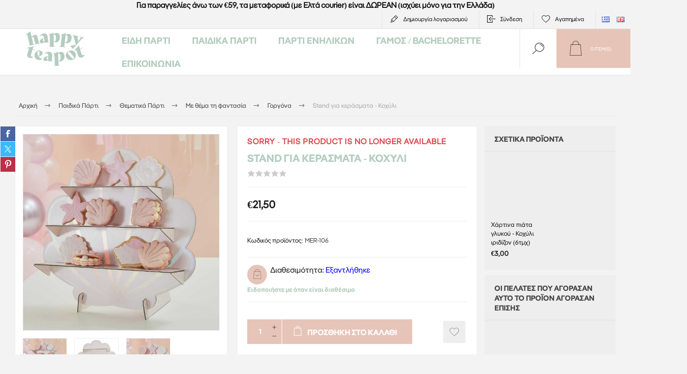

--- FILE ---
content_type: text/html; charset=utf-8
request_url: https://www.happyteapot.gr/el/stand-gia-kerasmata-koxili
body_size: 24389
content:



<!DOCTYPE html>
<html lang="el" dir="ltr" class="html-product-details-page">
<head>
    <title>&#x395;&#x3AF;&#x3B4;&#x3B7; &#x3A0;&#x3AC;&#x3C1;&#x3C4;&#x3B9; - Happy Teapot-Stand &#x3B3;&#x3B9;&#x3B1; &#x3BA;&#x3B5;&#x3C1;&#x3AC;&#x3C3;&#x3BC;&#x3B1;&#x3C4;&#x3B1; - &#x39A;&#x3BF;&#x3C7;&#x3CD;&#x3BB;&#x3B9;</title>
    <meta http-equiv="Content-type" content="text/html;charset=UTF-8" />
    <meta name="description" content="&#x39C;&#x3B9;&#x3B1; &#x3C0;&#x3C1;&#x3C9;&#x3C4;&#x3CC;&#x3C4;&#x3C5;&#x3C0;&#x3B7; &#x3B9;&#x3B4;&#x3AD;&#x3B1; &#x3B3;&#x3B9;&#x3B1; &#x3BD;&#x3B1; &#x3C4;&#x3BF;&#x3C0;&#x3BF;&#x3B8;&#x3B5;&#x3C4;&#x3AE;&#x3C3;&#x3B5;&#x3C4;&#x3B5; &#x3C4;&#x3B1; &#x3BA;&#x3B5;&#x3C1;&#x3AC;&#x3C3;&#x3BC;&#x3B1;&#x3C4;&#x3B1; &#x3C3;&#x3C4;&#x3B7; &#x3B2;&#x3AC;&#x3C6;&#x3C4;&#x3B9;&#x3C3;&#x3B7; &#x3AE; &#x3C3;&#x3C4;&#x3BF; &#x3C0;&#x3AC;&#x3C1;&#x3C4;&#x3B9; &#x3C3;&#x3B1;&#x3C2; !" />
    <meta name="keywords" content="stand &#x3B3;&#x3B9;&#x3B1; &#x3BA;&#x3B5;&#x3C1;&#x3AC;&#x3C3;&#x3BC;&#x3B1;&#x3C4;&#x3B1;, &#x3B3;&#x3BB;&#x3C5;&#x3BA;&#x3AC;, &#x3C3;&#x3BF;&#x3BA;&#x3BF;&#x3BB;&#x3B1;&#x3C4;&#x3AC;&#x3BA;&#x3B9;&#x3B1;, &#x3C4;&#x3C1;&#x3BF;&#x3C5;&#x3C6;&#x3AC;&#x3BA;&#x3B9;&#x3B1;, &#x3BA;&#x3BF;&#x3C7;&#x3CD;&#x3BB;&#x3B9;, &#x3B3;&#x3BF;&#x3C1;&#x3B3;&#x3CC;&#x3BD;&#x3B1;, &#x3B2;&#x3C5;&#x3B8;&#x3CC;&#x3C2;, &#x3C4;&#x3C1;&#x3B1;&#x3C0;&#x3AD;&#x3B6;&#x3B9; &#x3BC;&#x3B5; &#x3BA;&#x3B5;&#x3C1;&#x3AC;&#x3C3;&#x3BC;&#x3B1;&#x3C4;&#x3B1;, &#x3B2;&#x3AC;&#x3C0;&#x3C4;&#x3B9;&#x3C3;&#x3B7;, &#x3B4;&#x3B9;&#x3B1;&#x3BA;&#x3CC;&#x3C3;&#x3BC;&#x3B7;&#x3C3;&#x3B7; &#x3B3;&#x3BB;&#x3C5;&#x3BA;&#x3CE;&#x3BD;, &#x3C3;&#x3B5;&#x3C1;&#x3B2;&#x3AF;&#x3C1;&#x3B9;&#x3C3;&#x3BC;&#x3B1; &#x3B3;&#x3BB;&#x3C5;&#x3BA;&#x3CE;&#x3BD;, &#x3B2;&#x3AC;&#x3C6;&#x3C4;&#x3B9;&#x3C3;&#x3B7;, &#x3C0;&#x3B1;&#x3B9;&#x3B4;&#x3B9;&#x3BA;&#x3CC; &#x3C0;&#x3AC;&#x3C1;&#x3C4;&#x3B9;, baby shower, &#x3C4;&#x3C1;&#x3B1;&#x3C0;&#x3AD;&#x3B6;&#x3B9; &#x3B3;&#x3BB;&#x3C5;&#x3BA;&#x3CE;&#x3BD;, &#x3B4;&#x3B9;&#x3B1;&#x3BA;&#x3CC;&#x3C3;&#x3BC;&#x3B7;&#x3C3;&#x3B7; &#x3C4;&#x3C1;&#x3B1;&#x3C0;&#x3B5;&#x3B6;&#x3B9;&#x3BF;&#x3CD; &#x3B3;&#x3BB;&#x3C5;&#x3BA;&#x3CE;&#x3BD;, &#x3B9;&#x3B4;&#x3AD;&#x3B5;&#x3C2; &#x3B3;&#x3B9;&#x3B1; &#x3BA;&#x3B5;&#x3C1;&#x3AC;&#x3C3;&#x3BC;&#x3B1;&#x3C4;&#x3B1;, &#x3B9;&#x3B4;&#x3AD;&#x3B5;&#x3C2; &#x3B3;&#x3B9;&#x3B1; &#x3C4;&#x3B7; &#x3B4;&#x3B9;&#x3B1;&#x3BA;&#x3CC;&#x3C3;&#x3BC;&#x3B7;&#x3C3;&#x3B7; &#x3C4;&#x3C1;&#x3B1;&#x3C0;&#x3B5;&#x3B6;&#x3B9;&#x3BF;&#x3CD; &#x3B3;&#x3BB;&#x3C5;&#x3BA;&#x3CE;&#x3BD;, &#x3C0;&#x3AC;&#x3C1;&#x3C4;&#x3B9;, &#x3B5;&#x3C4;&#x3B1;&#x3B9;&#x3C1;&#x3B9;&#x3BA;&#x3CC; &#x3C0;&#x3AC;&#x3C1;&#x3C4;&#x3B9;, &#x3B5;&#x3B3;&#x3BA;&#x3B1;&#x3AF;&#x3BD;&#x3B9;&#x3B1;" />
    <meta name="generator" content="nopCommerce" />
    <meta name="viewport" content="width=device-width, initial-scale=1.0, minimum-scale=1.0, maximum-scale=2.0" />
    <link rel="preload" as="font" href="/Themes/Pacific/Content/fonts/pacific.woff" crossorigin />
    <link href="https://fonts.googleapis.com/css2?family=Roboto:wght@300;400;700&display=swap" rel="stylesheet">
    <meta name="google-site-verification" content="gpAfSQFzLYR4NrQB6IIN8r6G7znROvX8N6wgsiUbgxE" />
<meta property="og:type" content="product" />
<meta property="og:title" content="Stand &#x3B3;&#x3B9;&#x3B1; &#x3BA;&#x3B5;&#x3C1;&#x3AC;&#x3C3;&#x3BC;&#x3B1;&#x3C4;&#x3B1; - &#x39A;&#x3BF;&#x3C7;&#x3CD;&#x3BB;&#x3B9;" />
<meta property="og:description" content="&#x39C;&#x3B9;&#x3B1; &#x3C0;&#x3C1;&#x3C9;&#x3C4;&#x3CC;&#x3C4;&#x3C5;&#x3C0;&#x3B7; &#x3B9;&#x3B4;&#x3AD;&#x3B1; &#x3B3;&#x3B9;&#x3B1; &#x3BD;&#x3B1; &#x3C4;&#x3BF;&#x3C0;&#x3BF;&#x3B8;&#x3B5;&#x3C4;&#x3AE;&#x3C3;&#x3B5;&#x3C4;&#x3B5; &#x3C4;&#x3B1; &#x3BA;&#x3B5;&#x3C1;&#x3AC;&#x3C3;&#x3BC;&#x3B1;&#x3C4;&#x3B1; &#x3C3;&#x3C4;&#x3B7; &#x3B2;&#x3AC;&#x3C6;&#x3C4;&#x3B9;&#x3C3;&#x3B7; &#x3AE; &#x3C3;&#x3C4;&#x3BF; &#x3C0;&#x3AC;&#x3C1;&#x3C4;&#x3B9; &#x3C3;&#x3B1;&#x3C2; !" />
<meta property="og:image" content="https://www.happyteapot.gr/images/thumbs/0011313_stand-_625.jpeg" />
<meta property="og:image:url" content="https://www.happyteapot.gr/images/thumbs/0011313_stand-_625.jpeg" />
<meta property="og:url" content="https://www.happyteapot.gr/el/stand-gia-kerasmata-koxili" />
<meta property="og:site_name" content="Happy Teapot" />
<meta property="twitter:card" content="summary" />
<meta property="twitter:site" content="Happy Teapot" />
<meta property="twitter:title" content="Stand &#x3B3;&#x3B9;&#x3B1; &#x3BA;&#x3B5;&#x3C1;&#x3AC;&#x3C3;&#x3BC;&#x3B1;&#x3C4;&#x3B1; - &#x39A;&#x3BF;&#x3C7;&#x3CD;&#x3BB;&#x3B9;" />
<meta property="twitter:description" content="&#x39C;&#x3B9;&#x3B1; &#x3C0;&#x3C1;&#x3C9;&#x3C4;&#x3CC;&#x3C4;&#x3C5;&#x3C0;&#x3B7; &#x3B9;&#x3B4;&#x3AD;&#x3B1; &#x3B3;&#x3B9;&#x3B1; &#x3BD;&#x3B1; &#x3C4;&#x3BF;&#x3C0;&#x3BF;&#x3B8;&#x3B5;&#x3C4;&#x3AE;&#x3C3;&#x3B5;&#x3C4;&#x3B5; &#x3C4;&#x3B1; &#x3BA;&#x3B5;&#x3C1;&#x3AC;&#x3C3;&#x3BC;&#x3B1;&#x3C4;&#x3B1; &#x3C3;&#x3C4;&#x3B7; &#x3B2;&#x3AC;&#x3C6;&#x3C4;&#x3B9;&#x3C3;&#x3B7; &#x3AE; &#x3C3;&#x3C4;&#x3BF; &#x3C0;&#x3AC;&#x3C1;&#x3C4;&#x3B9; &#x3C3;&#x3B1;&#x3C2; !" />
<meta property="twitter:image" content="https://www.happyteapot.gr/images/thumbs/0011313_stand-_625.jpeg" />
<meta property="twitter:url" content="https://www.happyteapot.gr/el/stand-gia-kerasmata-koxili" />
<script type="application/ld+json">{"@context":"https://schema.org","@type":"Product","name":"Stand για κεράσματα - Κοχύλι","sku":"MER-106","gtin":"5056275191382","mpn":"5056275191382","image":"https://www.happyteapot.gr/images/thumbs/0011313_stand-_625.jpeg","brand":[],"offers":{"@type":"Offer","url":"https://www.happyteapot.gr/el/stand-gia-kerasmata-koxili","availability":"https://schema.org/OutOfStock","price":"21.50","priceCurrency":"EUR"},"review":[],"hasVariant":[]}</script>
<script type="application/ld+json">{"@context":"https://schema.org","@type":"BreadcrumbList","itemListElement":[{"@type":"ListItem","position":1,"item":{"@id":"https://www.happyteapot.gr/el/thematika-eidi-party","name":"Παιδικά Πάρτι"}},{"@type":"ListItem","position":2,"item":{"@id":"https://www.happyteapot.gr/el/thematika-party-idees-kai-protaseis","name":"Θεματικά Πάρτι"}},{"@type":"ListItem","position":3,"item":{"@id":"https://www.happyteapot.gr/el/paidiko-party-me-thema-tin-fantasia","name":"Με θέμα τη φαντασία"}},{"@type":"ListItem","position":4,"item":{"@id":"https://www.happyteapot.gr/el/party-me-thema-ti-gorgona","name":"Γοργόνα"}},{"@type":"ListItem","position":5,"item":{"@id":"https://www.happyteapot.gr/el/stand-gia-kerasmata-koxili","name":"Stand για κεράσματα - Κοχύλι"}}]}</script>

    

    
    
    
    
    

    


    

    <link rel="stylesheet" type="text/css" href="/Plugins/SevenSpikes.Core/Styles/perfect-scrollbar.min.css" />
<link rel="stylesheet" type="text/css" href="/Plugins/SevenSpikes.Core/Styles/slick-slider-1.6.0.css" />
<link rel="stylesheet" type="text/css" href="/Themes/Pacific/Content/css/styles.css" />
<link rel="stylesheet" type="text/css" href="/Themes/Pacific/Content/css/mobile.css" />
<link rel="stylesheet" type="text/css" href="/Themes/Pacific/Content/css/480.css" />
<link rel="stylesheet" type="text/css" href="/Themes/Pacific/Content/css/768.css" />
<link rel="stylesheet" type="text/css" href="/Themes/Pacific/Content/css/1260.css" />
<link rel="stylesheet" type="text/css" href="/Themes/Pacific/Content/css/1500.css" />
<link rel="stylesheet" type="text/css" href="/Themes/Pacific/Content/css/1800.css" />
<link rel="stylesheet" type="text/css" href="/Plugins/SevenSpikes.Nop.Plugins.CloudZoom/Themes/Pacific/Content/cloud-zoom/CloudZoom.css" />
<link rel="stylesheet" type="text/css" href="/lib_npm/magnific-popup/magnific-popup.css" />
<link rel="stylesheet" type="text/css" href="/Plugins/SevenSpikes.Nop.Plugins.NopQuickTabs/Themes/Pacific/Content/QuickTabs.css" />
<link rel="stylesheet" type="text/css" href="/Plugins/SevenSpikes.Nop.Plugins.MegaMenu/Themes/Pacific/Content/MegaMenu.css" />
<link rel="stylesheet" type="text/css" href="/Plugins/SevenSpikes.Nop.Plugins.InstantSearch/Themes/Pacific/Content/InstantSearch.css" />
<link rel="stylesheet" type="text/css" href="/Plugins/SevenSpikes.Nop.Plugins.ProductRibbons/Styles/Ribbons.common.css" />
<link rel="stylesheet" type="text/css" href="/Plugins/SevenSpikes.Nop.Plugins.ProductRibbons/Themes/Pacific/Content/Ribbons.css" />
<link rel="stylesheet" type="text/css" href="/Themes/Pacific/Content/css/theme.custom-1.css" />

    

<style>

        .product-details-page .full-description {
            display: none;
        }
        .product-details-page .ui-tabs .full-description {
            display: block;
        }
        .product-details-page .tabhead-full-description {
            display: none;
        }
        

        .product-details-page .product-specs-box {
            display: none;
        }
        .product-details-page .ui-tabs .product-specs-box {
            display: block;
        }
        .product-details-page .ui-tabs .product-specs-box .title {
            display: none;
        }
        
</style><script id="Cookiebot" src="https://consent.cookiebot.com/uc.js" data-cbid="9cf63139-4726-44c1-b147-f4ec123c9d27" data-blockingmode="auto" type="text/javascript"></script>
<script async src="/Plugins/FoxNetSoft.GoogleAnalytics4/Scripts/GoogleAnalytics4.js"></script>
<script>
window.dataLayer = window.dataLayer || [];
var GA4_productImpressions = GA4_productImpressions || [];
var GA4_productDetails = GA4_productDetails || [];
var GA4_cartproducts = GA4_cartproducts || [];
var GA4_wishlistproducts = GA4_wishlistproducts || [];
</script>
<!-- Google Tag Manager -->
<script>(function(w,d,s,l,i){w[l]=w[l]||[];w[l].push({'gtm.start':
new Date().getTime(),event:'gtm.js'});var f=d.getElementsByTagName(s)[0],
j=d.createElement(s),dl=l!='dataLayer'?'&l='+l:'';j.async=true;j.src=
'https://www.googletagmanager.com/gtm.js?id='+i+dl;f.parentNode.insertBefore(j,f);
})(window,document,'script','dataLayer','GTM-5TZ485ND');</script>
<!-- End Google Tag Manager -->
<script async src="https://www.googletagmanager.com/gtag/js?id=AW-781523617"></script>
<script>
window.dataLayer = window.dataLayer || [];
function gtag() { dataLayer.push(arguments); }
gtag('js', new Date());
gtag('config', 'AW-781523617');
</script>

    <!-- Facebook Pixel Code -->
    <script>

        !function (f, b, e, v, n, t, s) {
            if (f.fbq) return;
            n = f.fbq = function () {
                n.callMethod ? n.callMethod.apply(n, arguments) : n.queue.push(arguments)
            };
            if (!f._fbq) f._fbq = n;
            n.push = n;
            n.loaded = !0;
            n.version = '2.0';
            n.agent = 'plnopcommerce';
            n.queue = [];
            t = b.createElement(e);
            t.async = !0;
            t.src = v;
            s = b.getElementsByTagName(e)[0];
            s.parentNode.insertBefore(t, s)
        }(window, document, 'script', 'https://connect.facebook.net/en_US/fbevents.js');
        
		fbq('init', '345839426029976', {
			external_id: 'f9e62405-9cb3-46b6-bc78-7b492feb68b3'
		});

		fbq('track', 'PageView');

		fbq('track', 'ViewContent', {
			value: 21.50,
			currency: 'EUR',
			content_ids: [
  "mer-106"
],
			content_type: 'product',
			content_category: 'Γοργόνα',
			content_name: 'Stand για κεράσματα - Κοχύλι'
		});

    </script>
    <!-- End Facebook Pixel Code -->
    
    
    <link href="https://www.happyteapot.gr/blog/rss/4" rel="alternate" type="application/rss+xml" title="Happy Teapot: Blog" />
    
    
    
    <!--Powered by nopCommerce - https://www.nopCommerce.com-->
    
</head>
<body class="product-details-page-body">
    <input name="__RequestVerificationToken" type="hidden" value="CfDJ8BKhJzyDpVdJp9PPkZuzfAECQ2aFIXCHZAQOojH80bURI7gMZYAz7whHcrA9dWN1AmM0YEbI0180Tu39itWRraQkNyC8PK4JT-Z1yHq_JkGtA6kqJzZch2ERcH_lsR3XuoZbbdLDskuddxfO6S7QsQ8" />
    
<!-- Google Tag Manager (noscript) -->
<noscript><iframe src="https://www.googletagmanager.com/ns.html?id=GTM-5TZ485ND" height="0" width="0" style="display:none;visibility:hidden"></iframe></noscript>
<!-- End Google Tag Manager (noscript) -->

<div class="ajax-loading-block-window" style="display: none">
</div>
<div id="dialog-notifications-success" role="status" aria-live="polite" aria-atomic="true" title="Ειδοποίηση" style="display:none;">
</div>
<div id="dialog-notifications-error" role="alert" aria-live="assertive" aria-atomic="true" title="Σφάλμα" style="display:none;">
</div>
<div id="dialog-notifications-warning" role="alert" aria-live="assertive" aria-atomic="true" title="Προειδοποίηση" style="display:none;">
</div>
<div id="bar-notification" class="bar-notification-container" role="status" aria-live="polite" aria-atomic="true" data-close="Κλείσιμο">
</div>


<div class="master-wrapper-page">
<div class="header">
    

                <div class="html-widget">
                    <div class="topbandwidget" style="text-align: center;"><strong>Για παραγγελίες άνω των €59, τα μεταφορικά (με Ελτά courier) είναι ΔΩΡΕΑΝ (ισχύει μόνο για την Ελλάδα)</strong></div>
                </div>

    <div class="responsive-strip">
        <div class="responsive-logo-wrapper">
            



<a href="/el" class="logo">


<img alt="Happy Teapot" src="https://www.happyteapot.gr/images/thumbs/0014173_Happy_Teapot_Logo_Green_400.png" /></a>
        </div>
    </div>
    <div class="header-upper">
        <div class="header-selectors-wrapper">
            
            
                <div class="desktop-language-selector">
            <ul class="language-list">
                    <li>
                        <a href="https://www.happyteapot.gr/el/changelanguage/4?returnurl=%2Fel%2Fstand-gia-kerasmata-koxili" title="Greek">
                            <img title='Greek' alt='Greek'  class=selected
                                 src="/images/flags/gr.png "/>
                        </a>
                    </li>
                    <li>
                        <a href="https://www.happyteapot.gr/el/changelanguage/1?returnurl=%2Fel%2Fstand-gia-kerasmata-koxili" title="English">
                            <img title='English' alt='English' 
                                 src="/images/flags/gb.png "/>
                        </a>
                    </li>
            </ul>
    </div>
    <div class="mobile-language-selector">
        <div class="current-language-image">
            <img title='Greek' alt='Greek' src="/images/flags/gr.png " />
        </div>
        <select id="customerlanguage" name="customerlanguage" onchange="setLocation(this.value);"><option selected="selected" value="https://www.happyteapot.gr/el/changelanguage/4?returnurl=%2Fel%2Fstand-gia-kerasmata-koxili">Greek</option>
<option value="https://www.happyteapot.gr/el/changelanguage/1?returnurl=%2Fel%2Fstand-gia-kerasmata-koxili">English</option>
</select>
    </div>

            
        </div>
        <div class="header-links-wrapper">
            <div class="header-links">
                



        <div class="hedar-links-item">
            <a href="/el/register?returnUrl=%2Fel%2Fstand-gia-kerasmata-koxili" class="ico-register">Δημιoυργία λογαριασμού</a>
        </div>
    <div class="hedar-links-item">
        <a href="/el/login?returnUrl=%2Fel%2Fstand-gia-kerasmata-koxili" class="ico-login">Σύνδεση</a>
    </div>
    <div class="hedar-links-item">
        <a href="/el/wishlist" class="ico-wishlist">
            <span class="wishlist-label">Αγαπημένα</span>

        </a>
    </div>



            </div>
        </div>
        
    </div>
    <div class="header-lower">
        <div class="header-logo">
            



<a href="/el" class="logo">


<img alt="Happy Teapot" src="https://www.happyteapot.gr/images/thumbs/0014173_Happy_Teapot_Logo_Green_400.png" /></a>
        </div>
        <div class="header-menu">
            <div class="menu-button">
                <div class="menu-open" title="Menu">
                    <span class="menu-icon-line"></span>
                    <span class="menu-icon-line"></span>
                    <span class="menu-icon-line"></span>
                </div>
                <div class="menu-close" title="Κλείσιμο"></div>
            </div>
            <div class="menu-header">
                



        <div class="hedar-links-item">
            <a href="/el/register?returnUrl=%2Fel%2Fstand-gia-kerasmata-koxili" class="ico-register">Δημιoυργία λογαριασμού</a>
        </div>
    <div class="hedar-links-item">
        <a href="/el/login?returnUrl=%2Fel%2Fstand-gia-kerasmata-koxili" class="ico-login">Σύνδεση</a>
    </div>
    <div class="hedar-links-item">
        <a href="/el/wishlist" class="ico-wishlist">
            <span class="wishlist-label">Αγαπημένα</span>

        </a>
    </div>



                
                
                    <div class="desktop-language-selector">
            <ul class="language-list">
                    <li>
                        <a href="https://www.happyteapot.gr/el/changelanguage/4?returnurl=%2Fel%2Fstand-gia-kerasmata-koxili" title="Greek">
                            <img title='Greek' alt='Greek'  class=selected
                                 src="/images/flags/gr.png "/>
                        </a>
                    </li>
                    <li>
                        <a href="https://www.happyteapot.gr/el/changelanguage/1?returnurl=%2Fel%2Fstand-gia-kerasmata-koxili" title="English">
                            <img title='English' alt='English' 
                                 src="/images/flags/gb.png "/>
                        </a>
                    </li>
            </ul>
    </div>
    <div class="mobile-language-selector">
        <div class="current-language-image">
            <img title='Greek' alt='Greek' src="/images/flags/gr.png " />
        </div>
        <select id="customerlanguage" name="customerlanguage" onchange="setLocation(this.value);"><option selected="selected" value="https://www.happyteapot.gr/el/changelanguage/4?returnurl=%2Fel%2Fstand-gia-kerasmata-koxili">Greek</option>
<option value="https://www.happyteapot.gr/el/changelanguage/1?returnurl=%2Fel%2Fstand-gia-kerasmata-koxili">English</option>
</select>
    </div>

            </div>
            <div class="menu-body">











    <ul class="mega-menu"
        data-isRtlEnabled="false"
        data-enableClickForDropDown="false">



<li class="has-sublist with-dropdown-in-grid">
        <a class="with-subcategories" href="/el/eidi-parti"><span>&#x395;&#x3AF;&#x3B4;&#x3B7; &#x3A0;&#x3AC;&#x3C1;&#x3C4;&#x3B9;</span></a>

        <div class="dropdown categories fullWidth boxes-4">
            <div class="row-wrapper">
                <div class="row"><div class="box">
                <div class="title">
                        <a href="/el/mpalonia-gia-ekdilwseis-kai-giortes" title="&#x39C;&#x3C0;&#x3B1;&#x3BB;&#x3CC;&#x3BD;&#x3B9;&#x3B1; "><span>&#x39C;&#x3C0;&#x3B1;&#x3BB;&#x3CC;&#x3BD;&#x3B9;&#x3B1; </span></a>
                    </div>
                <div class="wrapper">
                    <div class="picture">
                        <a href="/el/mpalonia-gia-ekdilwseis-kai-giortes" title="&#x395;&#x3BC;&#x3C6;&#x3AC;&#x3BD;&#x3B9;&#x3C3;&#x3B7; &#x3C0;&#x3C1;&#x3BF;&#x3CA;&#x3CC;&#x3BD;&#x3C4;&#x3C9;&#x3BD; &#x3BA;&#x3B1;&#x3C4;&#x3B7;&#x3B3;&#x3BF;&#x3C1;&#x3AF;&#x3B1;&#x3C2; &#x39C;&#x3C0;&#x3B1;&#x3BB;&#x3CC;&#x3BD;&#x3B9;&#x3B1; ">
                            <img class="lazy" alt="&#x395;&#x3B9;&#x3BA;&#x3CC;&#x3BD;&#x3B1; &#x3B3;&#x3B9;&#x3B1; &#x3C4;&#x3B7;&#x3BD; &#x3BA;&#x3B1;&#x3C4;&#x3B7;&#x3B3;&#x3BF;&#x3C1;&#x3AF;&#x3B1; &#x39C;&#x3C0;&#x3B1;&#x3BB;&#x3CC;&#x3BD;&#x3B9;&#x3B1; " src="[data-uri]" data-original="https://www.happyteapot.gr/images/thumbs/0003267_290.jpeg" />
                        </a>
                    </div>
                        <ul class="subcategories">
                                <li class="subcategory-item">
                                    <a href="/el/fiales-ilio-kai-aksesouar-mpalonion-2" title="&#x3A6;&#x3B9;&#x3AC;&#x3BB;&#x3B5;&#x3C2; &#x3AE;&#x3BB;&#x3B9;&#x3BF; &#x3BA;&#x3B1;&#x3B9; &#x3B1;&#x3BE;&#x3B5;&#x3C3;&#x3BF;&#x3C5;&#x3AC;&#x3C1; &#x3BC;&#x3C0;&#x3B1;&#x3BB;&#x3BF;&#x3BD;&#x3B9;&#x3CE;&#x3BD;"><span>&#x3A6;&#x3B9;&#x3AC;&#x3BB;&#x3B5;&#x3C2; &#x3AE;&#x3BB;&#x3B9;&#x3BF; &#x3BA;&#x3B1;&#x3B9; &#x3B1;&#x3BE;&#x3B5;&#x3C3;&#x3BF;&#x3C5;&#x3AC;&#x3C1; &#x3BC;&#x3C0;&#x3B1;&#x3BB;&#x3BF;&#x3BD;&#x3B9;&#x3CE;&#x3BD;</span></a>
                                </li>
                                <li class="subcategory-item">
                                    <a href="/el/mpalonia-foil-me-arithmoys-gia-genethlia" title="&#x39C;&#x3C0;&#x3B1;&#x3BB;&#x3CC;&#x3BD;&#x3B9;&#x3B1; Foil &#x391;&#x3C1;&#x3B9;&#x3B8;&#x3BC;&#x3BF;&#x3AF;"><span>&#x39C;&#x3C0;&#x3B1;&#x3BB;&#x3CC;&#x3BD;&#x3B9;&#x3B1; Foil &#x391;&#x3C1;&#x3B9;&#x3B8;&#x3BC;&#x3BF;&#x3AF;</span></a>
                                </li>
                                <li class="subcategory-item">
                                    <a href="/el/mpalonia-foil-grammata-gia-parti" title="&#x39C;&#x3C0;&#x3B1;&#x3BB;&#x3CC;&#x3BD;&#x3B9;&#x3B1; Foil &#x393;&#x3C1;&#x3AC;&#x3BC;&#x3BC;&#x3B1;&#x3C4;&#x3B1; &#x3BA;&#x3B1;&#x3B9; &#x3A3;&#x3CD;&#x3BC;&#x3B2;&#x3BF;&#x3BB;&#x3B1;"><span>&#x39C;&#x3C0;&#x3B1;&#x3BB;&#x3CC;&#x3BD;&#x3B9;&#x3B1; Foil &#x393;&#x3C1;&#x3AC;&#x3BC;&#x3BC;&#x3B1;&#x3C4;&#x3B1; &#x3BA;&#x3B1;&#x3B9; &#x3A3;&#x3CD;&#x3BC;&#x3B2;&#x3BF;&#x3BB;&#x3B1;</span></a>
                                </li>
                                <li class="subcategory-item">
                                    <a href="/el/mpalonia-foil-me-fraseis-minimata" title="&#x39C;&#x3C0;&#x3B1;&#x3BB;&#x3CC;&#x3BD;&#x3B9;&#x3B1; foil &#x3A6;&#x3C1;&#x3AC;&#x3C3;&#x3B5;&#x3B9;&#x3C2;"><span>&#x39C;&#x3C0;&#x3B1;&#x3BB;&#x3CC;&#x3BD;&#x3B9;&#x3B1; foil &#x3A6;&#x3C1;&#x3AC;&#x3C3;&#x3B5;&#x3B9;&#x3C2;</span></a>
                                </li>
                                <li class="subcategory-item">
                                    <a href="/el/mpalonia-neogennita-gennisi" title="&#x39C;&#x3C0;&#x3B1;&#x3BB;&#x3CC;&#x3BD;&#x3B9;&#x3B1; &#x393;&#x3AD;&#x3BD;&#x3BD;&#x3B7;&#x3C3;&#x3B7;&#x3C2;"><span>&#x39C;&#x3C0;&#x3B1;&#x3BB;&#x3CC;&#x3BD;&#x3B9;&#x3B1; &#x393;&#x3AD;&#x3BD;&#x3BD;&#x3B7;&#x3C3;&#x3B7;&#x3C2;</span></a>
                                </li>
                                <li class="subcategory-item">
                                    <a href="/el/mpalonia-foil-se-diafora-sximata" title="&#x39C;&#x3C0;&#x3B1;&#x3BB;&#x3CC;&#x3BD;&#x3B9;&#x3B1; Foil &#x3A3;&#x3C7;&#x3AE;&#x3BC;&#x3B1;&#x3C4;&#x3B1;"><span>&#x39C;&#x3C0;&#x3B1;&#x3BB;&#x3CC;&#x3BD;&#x3B9;&#x3B1; Foil &#x3A3;&#x3C7;&#x3AE;&#x3BC;&#x3B1;&#x3C4;&#x3B1;</span></a>
                                </li>
                                <li class="subcategory-item">
                                    <a href="/el/mpalonia-poy-foyskonoyn-mono-me-aera" title="&#x39C;&#x3C0;&#x3B1;&#x3BB;&#x3CC;&#x3BD;&#x3B9;&#x3B1; &#x3C0;&#x3BF;&#x3C5; &#x3C6;&#x3BF;&#x3C5;&#x3C3;&#x3BA;&#x3CE;&#x3BD;&#x3BF;&#x3C5;&#x3BD; &#x3BC;&#x3CC;&#x3BD;&#x3BF; &#x3BC;&#x3B5; &#x3B1;&#x3AD;&#x3C1;&#x3B1;"><span>&#x39C;&#x3C0;&#x3B1;&#x3BB;&#x3CC;&#x3BD;&#x3B9;&#x3B1; &#x3C0;&#x3BF;&#x3C5; &#x3C6;&#x3BF;&#x3C5;&#x3C3;&#x3BA;&#x3CE;&#x3BD;&#x3BF;&#x3C5;&#x3BD; &#x3BC;&#x3CC;&#x3BD;&#x3BF; &#x3BC;&#x3B5; &#x3B1;&#x3AD;&#x3C1;&#x3B1;</span></a>
                                </li>
                                <li class="subcategory-item">
                                    <a href="/el/mpalonia-latex-gia-ekdiloseis" title="&#x39C;&#x3C0;&#x3B1;&#x3BB;&#x3CC;&#x3BD;&#x3B9;&#x3B1; Latex"><span>&#x39C;&#x3C0;&#x3B1;&#x3BB;&#x3CC;&#x3BD;&#x3B9;&#x3B1; Latex</span></a>
                                </li>
                                <li class="subcategory-item all">
                                    <a class="view-all" href="/el/mpalonia-gia-ekdilwseis-kai-giortes" title="View all">
                                        <span>View all</span>
                                    </a>
                                </li>
                        </ul>
                </div>
                </div><div class="box">
                <div class="title">
                        <a href="/el/eidi-diakosmisis-gia-to-trapezi" title="&#x394;&#x3B9;&#x3B1;&#x3BA;&#x3CC;&#x3C3;&#x3BC;&#x3B7;&#x3C3;&#x3B7; &#x3C4;&#x3C1;&#x3B1;&#x3C0;&#x3B5;&#x3B6;&#x3B9;&#x3BF;&#x3CD;"><span>&#x394;&#x3B9;&#x3B1;&#x3BA;&#x3CC;&#x3C3;&#x3BC;&#x3B7;&#x3C3;&#x3B7; &#x3C4;&#x3C1;&#x3B1;&#x3C0;&#x3B5;&#x3B6;&#x3B9;&#x3BF;&#x3CD;</span></a>
                    </div>
                <div class="wrapper">
                    <div class="picture">
                        <a href="/el/eidi-diakosmisis-gia-to-trapezi" title="&#x395;&#x3BC;&#x3C6;&#x3AC;&#x3BD;&#x3B9;&#x3C3;&#x3B7; &#x3C0;&#x3C1;&#x3BF;&#x3CA;&#x3CC;&#x3BD;&#x3C4;&#x3C9;&#x3BD; &#x3BA;&#x3B1;&#x3C4;&#x3B7;&#x3B3;&#x3BF;&#x3C1;&#x3AF;&#x3B1;&#x3C2; &#x394;&#x3B9;&#x3B1;&#x3BA;&#x3CC;&#x3C3;&#x3BC;&#x3B7;&#x3C3;&#x3B7; &#x3C4;&#x3C1;&#x3B1;&#x3C0;&#x3B5;&#x3B6;&#x3B9;&#x3BF;&#x3CD;">
                            <img class="lazy" alt="&#x395;&#x3B9;&#x3BA;&#x3CC;&#x3BD;&#x3B1; &#x3B3;&#x3B9;&#x3B1; &#x3C4;&#x3B7;&#x3BD; &#x3BA;&#x3B1;&#x3C4;&#x3B7;&#x3B3;&#x3BF;&#x3C1;&#x3AF;&#x3B1; &#x394;&#x3B9;&#x3B1;&#x3BA;&#x3CC;&#x3C3;&#x3BC;&#x3B7;&#x3C3;&#x3B7; &#x3C4;&#x3C1;&#x3B1;&#x3C0;&#x3B5;&#x3B6;&#x3B9;&#x3BF;&#x3CD;" src="[data-uri]" data-original="https://www.happyteapot.gr/images/thumbs/0013235_-_290.webp" />
                        </a>
                    </div>
                        <ul class="subcategories">
                                <li class="subcategory-item">
                                    <a href="/el/xartina-piata-kai-potiria-parti" title="&#x3A7;&#x3AC;&#x3C1;&#x3C4;&#x3B9;&#x3BD;&#x3B1; &#x3C0;&#x3B9;&#x3AC;&#x3C4;&#x3B1; &#x3BA;&#x3B1;&#x3B9; &#x3C0;&#x3BF;&#x3C4;&#x3AE;&#x3C1;&#x3B9;&#x3B1;"><span>&#x3A7;&#x3AC;&#x3C1;&#x3C4;&#x3B9;&#x3BD;&#x3B1; &#x3C0;&#x3B9;&#x3AC;&#x3C4;&#x3B1; &#x3BA;&#x3B1;&#x3B9; &#x3C0;&#x3BF;&#x3C4;&#x3AE;&#x3C1;&#x3B9;&#x3B1;</span></a>
                                </li>
                                <li class="subcategory-item">
                                    <a href="/el/xartopetsetes-gia-parti-stolismo" title="&#x3A7;&#x3B1;&#x3C1;&#x3C4;&#x3BF;&#x3C0;&#x3B5;&#x3C4;&#x3C3;&#x3AD;&#x3C4;&#x3B5;&#x3C2;"><span>&#x3A7;&#x3B1;&#x3C1;&#x3C4;&#x3BF;&#x3C0;&#x3B5;&#x3C4;&#x3C3;&#x3AD;&#x3C4;&#x3B5;&#x3C2;</span></a>
                                </li>
                                <li class="subcategory-item">
                                    <a href="/el/trapezomantila-gia-parti-ekdiloseis" title="&#x3A4;&#x3C1;&#x3B1;&#x3C0;&#x3B5;&#x3B6;&#x3BF;&#x3BC;&#x3AC;&#x3BD;&#x3C4;&#x3B7;&#x3BB;&#x3B1; - Runner &#x3C4;&#x3C1;&#x3B1;&#x3C0;&#x3B5;&#x3B6;&#x3B9;&#x3BF;&#x3CD;"><span>&#x3A4;&#x3C1;&#x3B1;&#x3C0;&#x3B5;&#x3B6;&#x3BF;&#x3BC;&#x3AC;&#x3BD;&#x3C4;&#x3B7;&#x3BB;&#x3B1; - Runner &#x3C4;&#x3C1;&#x3B1;&#x3C0;&#x3B5;&#x3B6;&#x3B9;&#x3BF;&#x3CD;</span></a>
                                </li>
                                <li class="subcategory-item">
                                    <a href="/el/baseis-gia-cupcakes-donuts" title="&#x392;&#x3AC;&#x3C3;&#x3B5;&#x3B9;&#x3C2; &#x3B3;&#x3B9;&#x3B1; cupcakes &amp; donuts"><span>&#x392;&#x3AC;&#x3C3;&#x3B5;&#x3B9;&#x3C2; &#x3B3;&#x3B9;&#x3B1; cupcakes &amp; donuts</span></a>
                                </li>
                                <li class="subcategory-item">
                                    <a href="/el/thikes-diakosmitika-gia-cupcakes-parti" title="&#x398;&#x3AE;&#x3BA;&#x3B5;&#x3C2; &#x3BA;&#x3B1;&#x3B9; &#x3B4;&#x3B9;&#x3B1;&#x3BA;&#x3BF;&#x3C3;&#x3BC;&#x3B7;&#x3C4;&#x3B9;&#x3BA;&#x3AC; &#x3B3;&#x3B9;&#x3B1; cupcakes"><span>&#x398;&#x3AE;&#x3BA;&#x3B5;&#x3C2; &#x3BA;&#x3B1;&#x3B9; &#x3B4;&#x3B9;&#x3B1;&#x3BA;&#x3BF;&#x3C3;&#x3BC;&#x3B7;&#x3C4;&#x3B9;&#x3BA;&#x3AC; &#x3B3;&#x3B9;&#x3B1; cupcakes</span></a>
                                </li>
                                <li class="subcategory-item">
                                    <a href="/el/thikes-gia-pop-corn-kai-snak-parti" title="&#x398;&#x3AE;&#x3BA;&#x3B5;&#x3C2; &#x3B3;&#x3B9;&#x3B1; &#x3C0;&#x3BF;&#x3C0; &#x3BA;&#x3BF;&#x3C1;&#x3BD; &#x3BA;&#x3B1;&#x3B9; &#x3C3;&#x3BD;&#x3B1;&#x3BA;"><span>&#x398;&#x3AE;&#x3BA;&#x3B5;&#x3C2; &#x3B3;&#x3B9;&#x3B1; &#x3C0;&#x3BF;&#x3C0; &#x3BA;&#x3BF;&#x3C1;&#x3BD; &#x3BA;&#x3B1;&#x3B9; &#x3C3;&#x3BD;&#x3B1;&#x3BA;</span></a>
                                </li>
                                <li class="subcategory-item">
                                    <a href="/el/maxairopirouna" title="&#x39C;&#x3B1;&#x3C7;&#x3B1;&#x3B9;&#x3C1;&#x3BF;&#x3C0;&#x3AF;&#x3C1;&#x3BF;&#x3C5;&#x3BD;&#x3B1;"><span>&#x39C;&#x3B1;&#x3C7;&#x3B1;&#x3B9;&#x3C1;&#x3BF;&#x3C0;&#x3AF;&#x3C1;&#x3BF;&#x3C5;&#x3BD;&#x3B1;</span></a>
                                </li>
                                <li class="subcategory-item">
                                    <a href="/el/xartina-kalamakia" title="&#x3A7;&#x3AC;&#x3C1;&#x3C4;&#x3B9;&#x3BD;&#x3B1; &#x3BA;&#x3B1;&#x3BB;&#x3B1;&#x3BC;&#x3AC;&#x3BA;&#x3B9;&#x3B1;"><span>&#x3A7;&#x3AC;&#x3C1;&#x3C4;&#x3B9;&#x3BD;&#x3B1; &#x3BA;&#x3B1;&#x3BB;&#x3B1;&#x3BC;&#x3AC;&#x3BA;&#x3B9;&#x3B1;</span></a>
                                </li>
                                <li class="subcategory-item all">
                                    <a class="view-all" href="/el/eidi-diakosmisis-gia-to-trapezi" title="View all">
                                        <span>View all</span>
                                    </a>
                                </li>
                        </ul>
                </div>
                </div><div class="box">
                <div class="title">
                        <a href="/el/prosfores-ekptoseis-eidi-party" title="&#x3A0;&#x3A1;&#x39F;&#x3A3;&#x3A6;&#x39F;&#x3A1;&#x395;&#x3A3;"><span>&#x3A0;&#x3A1;&#x39F;&#x3A3;&#x3A6;&#x39F;&#x3A1;&#x395;&#x3A3;</span></a>
                    </div>
                <div class="wrapper">
                    <div class="picture">
                        <a href="/el/prosfores-ekptoseis-eidi-party" title="&#x395;&#x3BC;&#x3C6;&#x3AC;&#x3BD;&#x3B9;&#x3C3;&#x3B7; &#x3C0;&#x3C1;&#x3BF;&#x3CA;&#x3CC;&#x3BD;&#x3C4;&#x3C9;&#x3BD; &#x3BA;&#x3B1;&#x3C4;&#x3B7;&#x3B3;&#x3BF;&#x3C1;&#x3AF;&#x3B1;&#x3C2; &#x3A0;&#x3A1;&#x39F;&#x3A3;&#x3A6;&#x39F;&#x3A1;&#x395;&#x3A3;">
                            <img class="lazy" alt="&#x395;&#x3B9;&#x3BA;&#x3CC;&#x3BD;&#x3B1; &#x3B3;&#x3B9;&#x3B1; &#x3C4;&#x3B7;&#x3BD; &#x3BA;&#x3B1;&#x3C4;&#x3B7;&#x3B3;&#x3BF;&#x3C1;&#x3AF;&#x3B1; &#x3A0;&#x3A1;&#x39F;&#x3A3;&#x3A6;&#x39F;&#x3A1;&#x395;&#x3A3;" src="[data-uri]" data-original="https://www.happyteapot.gr/images/thumbs/0014076_290.jpeg" />
                        </a>
                    </div>
                </div>
                </div><div class="box">
                <div class="title">
                        <a href="/el/diakosmisi-tourtas" title="&#x394;&#x3B9;&#x3B1;&#x3BA;&#x3CC;&#x3C3;&#x3BC;&#x3B7;&#x3C3;&#x3B7; &#x3C4;&#x3BF;&#x3CD;&#x3C1;&#x3C4;&#x3B1;&#x3C2;"><span>&#x394;&#x3B9;&#x3B1;&#x3BA;&#x3CC;&#x3C3;&#x3BC;&#x3B7;&#x3C3;&#x3B7; &#x3C4;&#x3BF;&#x3CD;&#x3C1;&#x3C4;&#x3B1;&#x3C2;</span></a>
                    </div>
                <div class="wrapper">
                    <div class="picture">
                        <a href="/el/diakosmisi-tourtas" title="&#x395;&#x3BC;&#x3C6;&#x3AC;&#x3BD;&#x3B9;&#x3C3;&#x3B7; &#x3C0;&#x3C1;&#x3BF;&#x3CA;&#x3CC;&#x3BD;&#x3C4;&#x3C9;&#x3BD; &#x3BA;&#x3B1;&#x3C4;&#x3B7;&#x3B3;&#x3BF;&#x3C1;&#x3AF;&#x3B1;&#x3C2; &#x394;&#x3B9;&#x3B1;&#x3BA;&#x3CC;&#x3C3;&#x3BC;&#x3B7;&#x3C3;&#x3B7; &#x3C4;&#x3BF;&#x3CD;&#x3C1;&#x3C4;&#x3B1;&#x3C2;">
                            <img class="lazy" alt="&#x395;&#x3B9;&#x3BA;&#x3CC;&#x3BD;&#x3B1; &#x3B3;&#x3B9;&#x3B1; &#x3C4;&#x3B7;&#x3BD; &#x3BA;&#x3B1;&#x3C4;&#x3B7;&#x3B3;&#x3BF;&#x3C1;&#x3AF;&#x3B1; &#x394;&#x3B9;&#x3B1;&#x3BA;&#x3CC;&#x3C3;&#x3BC;&#x3B7;&#x3C3;&#x3B7; &#x3C4;&#x3BF;&#x3CD;&#x3C1;&#x3C4;&#x3B1;&#x3C2;" src="[data-uri]" data-original="https://www.happyteapot.gr/images/thumbs/0009694_-_290.jpeg" />
                        </a>
                    </div>
                        <ul class="subcategories">
                                <li class="subcategory-item">
                                    <a href="/el/baseis-gia-tourta-parti-ekdiloseon" title="&#x392;&#x3AC;&#x3C3;&#x3B5;&#x3B9;&#x3C2; &#x3B3;&#x3B9;&#x3B1; &#x3C4;&#x3BF;&#x3CD;&#x3C1;&#x3C4;&#x3B1; "><span>&#x392;&#x3AC;&#x3C3;&#x3B5;&#x3B9;&#x3C2; &#x3B3;&#x3B9;&#x3B1; &#x3C4;&#x3BF;&#x3CD;&#x3C1;&#x3C4;&#x3B1; </span></a>
                                </li>
                                <li class="subcategory-item">
                                    <a href="/el/diakosmitika-tourtas-gia-parti" title="&#x394;&#x3B9;&#x3B1;&#x3BA;&#x3BF;&#x3C3;&#x3BC;&#x3B7;&#x3C4;&#x3B9;&#x3BA;&#x3AC; &#x3B3;&#x3B9;&#x3B1; &#x3C4;&#x3BF;&#x3CD;&#x3C1;&#x3C4;&#x3B1; "><span>&#x394;&#x3B9;&#x3B1;&#x3BA;&#x3BF;&#x3C3;&#x3BC;&#x3B7;&#x3C4;&#x3B9;&#x3BA;&#x3AC; &#x3B3;&#x3B9;&#x3B1; &#x3C4;&#x3BF;&#x3CD;&#x3C1;&#x3C4;&#x3B1; </span></a>
                                </li>
                                <li class="subcategory-item">
                                    <a href="/el/kerakia-gia-tourta-genethlion-parti" title="&#x39A;&#x3B5;&#x3C1;&#x3AC;&#x3BA;&#x3B9;&#x3B1; &#x3B3;&#x3B9;&#x3B1; &#x3C4;&#x3BF;&#x3CD;&#x3C1;&#x3C4;&#x3B1; "><span>&#x39A;&#x3B5;&#x3C1;&#x3AC;&#x3BA;&#x3B9;&#x3B1; &#x3B3;&#x3B9;&#x3B1; &#x3C4;&#x3BF;&#x3CD;&#x3C1;&#x3C4;&#x3B1; </span></a>
                                </li>
                                <li class="subcategory-item">
                                    <a href="/el/kerakia-gia-tourta-arithmoi" title="&#x39A;&#x3B5;&#x3C1;&#x3AC;&#x3BA;&#x3B9;&#x3B1; &#x3B3;&#x3B9;&#x3B1; &#x3C4;&#x3BF;&#x3CD;&#x3C1;&#x3C4;&#x3B1; - &#x391;&#x3C1;&#x3B9;&#x3B8;&#x3BC;&#x3BF;&#x3AF;"><span>&#x39A;&#x3B5;&#x3C1;&#x3AC;&#x3BA;&#x3B9;&#x3B1; &#x3B3;&#x3B9;&#x3B1; &#x3C4;&#x3BF;&#x3CD;&#x3C1;&#x3C4;&#x3B1; - &#x391;&#x3C1;&#x3B9;&#x3B8;&#x3BC;&#x3BF;&#x3AF;</span></a>
                                </li>
                                <li class="subcategory-item">
                                    <a href="/el/kerakia-me-fraseis-sxedia-gia-parti-toyrta" title="&#x39A;&#x3B5;&#x3C1;&#x3AC;&#x3BA;&#x3B9;&#x3B1; &#x3B3;&#x3B9;&#x3B1; &#x3C4;&#x3BF;&#x3CD;&#x3C1;&#x3C4;&#x3B1; - &#x3A6;&#x3C1;&#x3AC;&#x3C3;&#x3B5;&#x3B9;&#x3C2; &amp; &#x3C3;&#x3C7;&#x3AD;&#x3B4;&#x3B9;&#x3B1;"><span>&#x39A;&#x3B5;&#x3C1;&#x3AC;&#x3BA;&#x3B9;&#x3B1; &#x3B3;&#x3B9;&#x3B1; &#x3C4;&#x3BF;&#x3CD;&#x3C1;&#x3C4;&#x3B1; - &#x3A6;&#x3C1;&#x3AC;&#x3C3;&#x3B5;&#x3B9;&#x3C2; &amp; &#x3C3;&#x3C7;&#x3AD;&#x3B4;&#x3B9;&#x3B1;</span></a>
                                </li>
                                <li class="subcategory-item">
                                    <a href="/el/spinthirovola-keria-kai-pirsoi-gia-tourta" title=" &#x3A3;&#x3C0;&#x3B9;&#x3BD;&#x3B8;&#x3B7;&#x3C1;&#x3BF;&#x3B2;&#x3CC;&#x3BB;&#x3B1; &#x3BA;&#x3B5;&#x3C1;&#x3B9;&#x3AC; - &#x3A0;&#x3C5;&#x3C1;&#x3C3;&#x3BF;&#x3AF; &#x3B3;&#x3B9;&#x3B1; &#x3C4;&#x3BF;&#x3CD;&#x3C1;&#x3C4;&#x3B1;"><span> &#x3A3;&#x3C0;&#x3B9;&#x3BD;&#x3B8;&#x3B7;&#x3C1;&#x3BF;&#x3B2;&#x3CC;&#x3BB;&#x3B1; &#x3BA;&#x3B5;&#x3C1;&#x3B9;&#x3AC; - &#x3A0;&#x3C5;&#x3C1;&#x3C3;&#x3BF;&#x3AF; &#x3B3;&#x3B9;&#x3B1; &#x3C4;&#x3BF;&#x3CD;&#x3C1;&#x3C4;&#x3B1;</span></a>
                                </li>
                        </ul>
                </div>
                </div></div><div class="row"><div class="box">
                <div class="title">
                        <a href="/el/diakosmisi-xorou-party" title="&#x394;&#x3B9;&#x3B1;&#x3BA;&#x3CC;&#x3C3;&#x3BC;&#x3B7;&#x3C3;&#x3B7; &#x3C7;&#x3CE;&#x3C1;&#x3BF;&#x3C5;"><span>&#x394;&#x3B9;&#x3B1;&#x3BA;&#x3CC;&#x3C3;&#x3BC;&#x3B7;&#x3C3;&#x3B7; &#x3C7;&#x3CE;&#x3C1;&#x3BF;&#x3C5;</span></a>
                    </div>
                <div class="wrapper">
                    <div class="picture">
                        <a href="/el/diakosmisi-xorou-party" title="&#x395;&#x3BC;&#x3C6;&#x3AC;&#x3BD;&#x3B9;&#x3C3;&#x3B7; &#x3C0;&#x3C1;&#x3BF;&#x3CA;&#x3CC;&#x3BD;&#x3C4;&#x3C9;&#x3BD; &#x3BA;&#x3B1;&#x3C4;&#x3B7;&#x3B3;&#x3BF;&#x3C1;&#x3AF;&#x3B1;&#x3C2; &#x394;&#x3B9;&#x3B1;&#x3BA;&#x3CC;&#x3C3;&#x3BC;&#x3B7;&#x3C3;&#x3B7; &#x3C7;&#x3CE;&#x3C1;&#x3BF;&#x3C5;">
                            <img class="lazy" alt="&#x395;&#x3B9;&#x3BA;&#x3CC;&#x3BD;&#x3B1; &#x3B3;&#x3B9;&#x3B1; &#x3C4;&#x3B7;&#x3BD; &#x3BA;&#x3B1;&#x3C4;&#x3B7;&#x3B3;&#x3BF;&#x3C1;&#x3AF;&#x3B1; &#x394;&#x3B9;&#x3B1;&#x3BA;&#x3CC;&#x3C3;&#x3BC;&#x3B7;&#x3C3;&#x3B7; &#x3C7;&#x3CE;&#x3C1;&#x3BF;&#x3C5;" src="[data-uri]" data-original="https://www.happyteapot.gr/images/thumbs/0014062_-_290.jpeg" />
                        </a>
                    </div>
                        <ul class="subcategories">
                                <li class="subcategory-item">
                                    <a href="/el/girlantes-gia-diakosmisi-parti-kai-ekdiloseon" title="&#x393;&#x3B9;&#x3C1;&#x3BB;&#x3AC;&#x3BD;&#x3C4;&#x3B5;&#x3C2;"><span>&#x393;&#x3B9;&#x3C1;&#x3BB;&#x3AC;&#x3BD;&#x3C4;&#x3B5;&#x3C2;</span></a>
                                </li>
                                <li class="subcategory-item">
                                    <a href="/el/diakosmitikes-kourtines-2" title="&#x394;&#x3B9;&#x3B1;&#x3BA;&#x3BF;&#x3C3;&#x3BC;&#x3B7;&#x3C4;&#x3B9;&#x3BA;&#x3AD;&#x3C2; &#x3BA;&#x3BF;&#x3C5;&#x3C1;&#x3C4;&#x3AF;&#x3BD;&#x3B5;&#x3C2;"><span>&#x394;&#x3B9;&#x3B1;&#x3BA;&#x3BF;&#x3C3;&#x3BC;&#x3B7;&#x3C4;&#x3B9;&#x3BA;&#x3AD;&#x3C2; &#x3BA;&#x3BF;&#x3C5;&#x3C1;&#x3C4;&#x3AF;&#x3BD;&#x3B5;&#x3C2;</span></a>
                                </li>
                                <li class="subcategory-item">
                                    <a href="/el/photo-booth-kit-3" title="Photo Booth kit"><span>Photo Booth kit</span></a>
                                </li>
                                <li class="subcategory-item">
                                    <a href="/el/ektokseftiras-komfeti-gia-parti" title="&#x395;&#x3BA;&#x3C4;&#x3BF;&#x3BE;&#x3B5;&#x3C5;&#x3C4;&#x3AE;&#x3C1;&#x3B5;&#x3C2; &#x3BA;&#x3BF;&#x3BC;&#x3C6;&#x3B5;&#x3C4;&#x3AF;"><span>&#x395;&#x3BA;&#x3C4;&#x3BF;&#x3BE;&#x3B5;&#x3C5;&#x3C4;&#x3AE;&#x3C1;&#x3B5;&#x3C2; &#x3BA;&#x3BF;&#x3BC;&#x3C6;&#x3B5;&#x3C4;&#x3AF;</span></a>
                                </li>
                                <li class="subcategory-item">
                                    <a href="/el/xartines-mpales-diakosmisis-kremasta-fanaria" title="&#x3A7;&#x3AC;&#x3C1;&#x3C4;&#x3B9;&#x3BD;&#x3B5;&#x3C2; &#x3BC;&#x3C0;&#x3AC;&#x3BB;&#x3B5;&#x3C2; - &#x3A6;&#x3B1;&#x3BD;&#x3AC;&#x3C1;&#x3B9;&#x3B1;"><span>&#x3A7;&#x3AC;&#x3C1;&#x3C4;&#x3B9;&#x3BD;&#x3B5;&#x3C2; &#x3BC;&#x3C0;&#x3AC;&#x3BB;&#x3B5;&#x3C2; - &#x3A6;&#x3B1;&#x3BD;&#x3AC;&#x3C1;&#x3B9;&#x3B1;</span></a>
                                </li>
                                <li class="subcategory-item">
                                    <a href="/el/xartines-ventalies-gia-ti-diakosmisi-party" title="&#x3A7;&#x3AC;&#x3C1;&#x3C4;&#x3B9;&#x3BD;&#x3B5;&#x3C2; &#x3B2;&#x3B5;&#x3BD;&#x3C4;&#x3AC;&#x3BB;&#x3B9;&#x3B5;&#x3C2;"><span>&#x3A7;&#x3AC;&#x3C1;&#x3C4;&#x3B9;&#x3BD;&#x3B5;&#x3C2; &#x3B2;&#x3B5;&#x3BD;&#x3C4;&#x3AC;&#x3BB;&#x3B9;&#x3B5;&#x3C2;</span></a>
                                </li>
                                <li class="subcategory-item">
                                    <a href="/el/pom-pom-gia-kremasti-diakosmisi-parti" title="Pom Pom"><span>Pom Pom</span></a>
                                </li>
                        </ul>
                </div>
                </div><div class="box">
                <div class="title">
                        <a href="/el/idees-gia-dora" title="&#x394;&#x3CE;&#x3C1;&#x3B1;"><span>&#x394;&#x3CE;&#x3C1;&#x3B1;</span></a>
                    </div>
                <div class="wrapper">
                    <div class="picture">
                        <a href="/el/idees-gia-dora" title="&#x395;&#x3BC;&#x3C6;&#x3AC;&#x3BD;&#x3B9;&#x3C3;&#x3B7; &#x3C0;&#x3C1;&#x3BF;&#x3CA;&#x3CC;&#x3BD;&#x3C4;&#x3C9;&#x3BD; &#x3BA;&#x3B1;&#x3C4;&#x3B7;&#x3B3;&#x3BF;&#x3C1;&#x3AF;&#x3B1;&#x3C2; &#x394;&#x3CE;&#x3C1;&#x3B1;">
                            <img class="lazy" alt="&#x395;&#x3B9;&#x3BA;&#x3CC;&#x3BD;&#x3B1; &#x3B3;&#x3B9;&#x3B1; &#x3C4;&#x3B7;&#x3BD; &#x3BA;&#x3B1;&#x3C4;&#x3B7;&#x3B3;&#x3BF;&#x3C1;&#x3AF;&#x3B1; &#x394;&#x3CE;&#x3C1;&#x3B1;" src="[data-uri]" data-original="https://www.happyteapot.gr/images/thumbs/0015171_290.webp" />
                        </a>
                    </div>
                        <ul class="subcategories">
                                <li class="subcategory-item">
                                    <a href="/el/aksesouar-parti" title="&#x391;&#x3BE;&#x3B5;&#x3C3;&#x3BF;&#x3C5;&#x3AC;&#x3C1; &#x3C0;&#x3AC;&#x3C1;&#x3C4;&#x3B9;"><span>&#x391;&#x3BE;&#x3B5;&#x3C3;&#x3BF;&#x3C5;&#x3AC;&#x3C1; &#x3C0;&#x3AC;&#x3C1;&#x3C4;&#x3B9;</span></a>
                                </li>
                                <li class="subcategory-item">
                                    <a href="/el/idees-gia-dorakia-gia-party" title="&#x394;&#x3CE;&#x3C1;&#x3B1; &#x3B3;&#x3B9;&#x3B1; &#x3C0;&#x3AC;&#x3C1;&#x3C4;&#x3B9;"><span>&#x394;&#x3CE;&#x3C1;&#x3B1; &#x3B3;&#x3B9;&#x3B1; &#x3C0;&#x3AC;&#x3C1;&#x3C4;&#x3B9;</span></a>
                                </li>
                                <li class="subcategory-item">
                                    <a href="/el/idees-gia-dora-gia-paidia" title="&#x394;&#x3CE;&#x3C1;&#x3B1; &#x3B3;&#x3B9;&#x3B1; &#x3C0;&#x3B1;&#x3B9;&#x3B4;&#x3B9;&#x3AC;"><span>&#x394;&#x3CE;&#x3C1;&#x3B1; &#x3B3;&#x3B9;&#x3B1; &#x3C0;&#x3B1;&#x3B9;&#x3B4;&#x3B9;&#x3AC;</span></a>
                                </li>
                                <li class="subcategory-item">
                                    <a href="/el/dora-gia-ti-mama-kai-to-neogennito-mvraki" title="&#x394;&#x3CE;&#x3C1;&#x3B1; &#x3B3;&#x3B9;&#x3B1; &#x3C4;&#x3B7; &#x3BC;&#x3B1;&#x3BC;&#x3AC; &#x3BA;&#x3B1;&#x3B9; &#x3C4;&#x3BF; &#x3BC;&#x3C9;&#x3C1;&#x3CC;"><span>&#x394;&#x3CE;&#x3C1;&#x3B1; &#x3B3;&#x3B9;&#x3B1; &#x3C4;&#x3B7; &#x3BC;&#x3B1;&#x3BC;&#x3AC; &#x3BA;&#x3B1;&#x3B9; &#x3C4;&#x3BF; &#x3BC;&#x3C9;&#x3C1;&#x3CC;</span></a>
                                </li>
                        </ul>
                </div>
                </div><div class="box">
                <div class="title">
                        <a href="/el/eidi-siskevasias" title="&#x3A3;&#x3C5;&#x3C3;&#x3BA;&#x3B5;&#x3C5;&#x3B1;&#x3C3;&#x3AF;&#x3B1;"><span>&#x3A3;&#x3C5;&#x3C3;&#x3BA;&#x3B5;&#x3C5;&#x3B1;&#x3C3;&#x3AF;&#x3B1;</span></a>
                    </div>
                <div class="wrapper">
                    <div class="picture">
                        <a href="/el/eidi-siskevasias" title="&#x395;&#x3BC;&#x3C6;&#x3AC;&#x3BD;&#x3B9;&#x3C3;&#x3B7; &#x3C0;&#x3C1;&#x3BF;&#x3CA;&#x3CC;&#x3BD;&#x3C4;&#x3C9;&#x3BD; &#x3BA;&#x3B1;&#x3C4;&#x3B7;&#x3B3;&#x3BF;&#x3C1;&#x3AF;&#x3B1;&#x3C2; &#x3A3;&#x3C5;&#x3C3;&#x3BA;&#x3B5;&#x3C5;&#x3B1;&#x3C3;&#x3AF;&#x3B1;">
                            <img class="lazy" alt="&#x395;&#x3B9;&#x3BA;&#x3CC;&#x3BD;&#x3B1; &#x3B3;&#x3B9;&#x3B1; &#x3C4;&#x3B7;&#x3BD; &#x3BA;&#x3B1;&#x3C4;&#x3B7;&#x3B3;&#x3BF;&#x3C1;&#x3AF;&#x3B1; &#x3A3;&#x3C5;&#x3C3;&#x3BA;&#x3B5;&#x3C5;&#x3B1;&#x3C3;&#x3AF;&#x3B1;" src="[data-uri]" data-original="https://www.happyteapot.gr/images/thumbs/0013236_290.webp" />
                        </a>
                    </div>
                        <ul class="subcategories">
                                <li class="subcategory-item">
                                    <a href="/el/sakoulakia-gia-parti-kai-dorakia" title="&#x3A3;&#x3B1;&#x3BA;&#x3BF;&#x3C5;&#x3BB;&#x3AC;&#x3BA;&#x3B9;&#x3B1; &#x3B3;&#x3B9;&#x3B1; &#x3B4;&#x3C9;&#x3C1;&#x3AC;&#x3BA;&#x3B9;&#x3B1;"><span>&#x3A3;&#x3B1;&#x3BA;&#x3BF;&#x3C5;&#x3BB;&#x3AC;&#x3BA;&#x3B9;&#x3B1; &#x3B3;&#x3B9;&#x3B1; &#x3B4;&#x3C9;&#x3C1;&#x3AC;&#x3BA;&#x3B9;&#x3B1;</span></a>
                                </li>
                                <li class="subcategory-item">
                                    <a href="/el/proskliseis-gia-parti-kai-efhetiries-kartes" title="&#x3A0;&#x3C1;&#x3BF;&#x3C3;&#x3BA;&#x3BB;&#x3AE;&#x3C3;&#x3B5;&#x3B9;&#x3C2; &#x3B3;&#x3B9;&#x3B1; &#x3C0;&#x3AC;&#x3C1;&#x3C4;&#x3B9; - &#x395;&#x3C5;&#x3C7;&#x3B5;&#x3C4;&#x3AE;&#x3C1;&#x3B9;&#x3B5;&#x3C2; &#x3BA;&#x3AC;&#x3C1;&#x3C4;&#x3B5;&#x3C2;"><span>&#x3A0;&#x3C1;&#x3BF;&#x3C3;&#x3BA;&#x3BB;&#x3AE;&#x3C3;&#x3B5;&#x3B9;&#x3C2; &#x3B3;&#x3B9;&#x3B1; &#x3C0;&#x3AC;&#x3C1;&#x3C4;&#x3B9; - &#x395;&#x3C5;&#x3C7;&#x3B5;&#x3C4;&#x3AE;&#x3C1;&#x3B9;&#x3B5;&#x3C2; &#x3BA;&#x3AC;&#x3C1;&#x3C4;&#x3B5;&#x3C2;</span></a>
                                </li>
                                <li class="subcategory-item">
                                    <a href="/el/sfragides-autokollita-kartelakia-dorou" title="&#x3A3;&#x3C6;&#x3C1;&#x3B1;&#x3B3;&#x3AF;&#x3B4;&#x3B5;&#x3C2; - &#x391;&#x3C5;&#x3C4;&#x3BF;&#x3BA;&#x3CC;&#x3BB;&#x3BB;&#x3B7;&#x3C4;&#x3B1; - Gift tags"><span>&#x3A3;&#x3C6;&#x3C1;&#x3B1;&#x3B3;&#x3AF;&#x3B4;&#x3B5;&#x3C2; - &#x391;&#x3C5;&#x3C4;&#x3BF;&#x3BA;&#x3CC;&#x3BB;&#x3BB;&#x3B7;&#x3C4;&#x3B1; - Gift tags</span></a>
                                </li>
                                <li class="subcategory-item">
                                    <a href="/el/kordeles-xartia-peritiligmatos" title="&#x39A;&#x3BF;&#x3C1;&#x3B4;&#x3AD;&#x3BB;&#x3B5;&#x3C2; - &#x3A7;&#x3B1;&#x3C1;&#x3C4;&#x3B9;&#x3AC; &#x3A0;&#x3B5;&#x3C1;&#x3B9;&#x3C4;&#x3C5;&#x3BB;&#x3AF;&#x3B3;&#x3BC;&#x3B1;&#x3C4;&#x3BF;&#x3C2;"><span>&#x39A;&#x3BF;&#x3C1;&#x3B4;&#x3AD;&#x3BB;&#x3B5;&#x3C2; - &#x3A7;&#x3B1;&#x3C1;&#x3C4;&#x3B9;&#x3AC; &#x3A0;&#x3B5;&#x3C1;&#x3B9;&#x3C4;&#x3C5;&#x3BB;&#x3AF;&#x3B3;&#x3BC;&#x3B1;&#x3C4;&#x3BF;&#x3C2;</span></a>
                                </li>
                        </ul>
                </div>
                </div><div class="box">
                <div class="title">
                        <a href="/el/piniates-gia-party" title="&#x3A0;&#x3B9;&#x3BD;&#x3B9;&#x3AC;&#x3C4;&#x3B5;&#x3C2; &#x3B3;&#x3B9;&#x3B1; &#x3C0;&#x3AC;&#x3C1;&#x3C4;&#x3B9;"><span>&#x3A0;&#x3B9;&#x3BD;&#x3B9;&#x3AC;&#x3C4;&#x3B5;&#x3C2; &#x3B3;&#x3B9;&#x3B1; &#x3C0;&#x3AC;&#x3C1;&#x3C4;&#x3B9;</span></a>
                    </div>
                <div class="wrapper">
                    <div class="picture">
                        <a href="/el/piniates-gia-party" title="&#x395;&#x3BC;&#x3C6;&#x3AC;&#x3BD;&#x3B9;&#x3C3;&#x3B7; &#x3C0;&#x3C1;&#x3BF;&#x3CA;&#x3CC;&#x3BD;&#x3C4;&#x3C9;&#x3BD; &#x3BA;&#x3B1;&#x3C4;&#x3B7;&#x3B3;&#x3BF;&#x3C1;&#x3AF;&#x3B1;&#x3C2; &#x3A0;&#x3B9;&#x3BD;&#x3B9;&#x3AC;&#x3C4;&#x3B5;&#x3C2; &#x3B3;&#x3B9;&#x3B1; &#x3C0;&#x3AC;&#x3C1;&#x3C4;&#x3B9;">
                            <img class="lazy" alt="&#x395;&#x3B9;&#x3BA;&#x3CC;&#x3BD;&#x3B1; &#x3B3;&#x3B9;&#x3B1; &#x3C4;&#x3B7;&#x3BD; &#x3BA;&#x3B1;&#x3C4;&#x3B7;&#x3B3;&#x3BF;&#x3C1;&#x3AF;&#x3B1; &#x3A0;&#x3B9;&#x3BD;&#x3B9;&#x3AC;&#x3C4;&#x3B5;&#x3C2; &#x3B3;&#x3B9;&#x3B1; &#x3C0;&#x3AC;&#x3C1;&#x3C4;&#x3B9;" src="[data-uri]" data-original="https://www.happyteapot.gr/images/thumbs/0012447_-_290.jpeg" />
                        </a>
                    </div>
                </div>
                </div></div>
            </div>

        </div>
</li>


<li class="has-sublist with-dropdown-in-grid">
        <a class="with-subcategories" href="/el/thematika-eidi-party"><span>&#x3A0;&#x3B1;&#x3B9;&#x3B4;&#x3B9;&#x3BA;&#x3AC; &#x3A0;&#x3AC;&#x3C1;&#x3C4;&#x3B9;</span></a>

        <div class="dropdown categories fullWidth boxes-4">
            <div class="row-wrapper">
                <div class="row"><div class="box">
                <div class="title">
                        <a href="/el/thematika-party-idees-kai-protaseis" title="&#x398;&#x3B5;&#x3BC;&#x3B1;&#x3C4;&#x3B9;&#x3BA;&#x3AC; &#x3A0;&#x3AC;&#x3C1;&#x3C4;&#x3B9;"><span>&#x398;&#x3B5;&#x3BC;&#x3B1;&#x3C4;&#x3B9;&#x3BA;&#x3AC; &#x3A0;&#x3AC;&#x3C1;&#x3C4;&#x3B9;</span></a>
                    </div>
                <div class="wrapper">
                    <div class="picture">
                        <a href="/el/thematika-party-idees-kai-protaseis" title="&#x395;&#x3BC;&#x3C6;&#x3AC;&#x3BD;&#x3B9;&#x3C3;&#x3B7; &#x3C0;&#x3C1;&#x3BF;&#x3CA;&#x3CC;&#x3BD;&#x3C4;&#x3C9;&#x3BD; &#x3BA;&#x3B1;&#x3C4;&#x3B7;&#x3B3;&#x3BF;&#x3C1;&#x3AF;&#x3B1;&#x3C2; &#x398;&#x3B5;&#x3BC;&#x3B1;&#x3C4;&#x3B9;&#x3BA;&#x3AC; &#x3A0;&#x3AC;&#x3C1;&#x3C4;&#x3B9;">
                            <img class="lazy" alt="&#x395;&#x3B9;&#x3BA;&#x3CC;&#x3BD;&#x3B1; &#x3B3;&#x3B9;&#x3B1; &#x3C4;&#x3B7;&#x3BD; &#x3BA;&#x3B1;&#x3C4;&#x3B7;&#x3B3;&#x3BF;&#x3C1;&#x3AF;&#x3B1; &#x398;&#x3B5;&#x3BC;&#x3B1;&#x3C4;&#x3B9;&#x3BA;&#x3AC; &#x3A0;&#x3AC;&#x3C1;&#x3C4;&#x3B9;" src="[data-uri]" data-original="https://www.happyteapot.gr/images/thumbs/0008652_-_290.jpeg" />
                        </a>
                    </div>
                        <ul class="subcategories">
                                <li class="subcategory-item">
                                    <a href="/el/party-me-thema-ta-zoa" title="&#x39C;&#x3B5; &#x3B8;&#x3AD;&#x3BC;&#x3B1; &#x3C4;&#x3B1; &#x396;&#x3CE;&#x3B1;"><span>&#x39C;&#x3B5; &#x3B8;&#x3AD;&#x3BC;&#x3B1; &#x3C4;&#x3B1; &#x396;&#x3CE;&#x3B1;</span></a>
                                </li>
                                <li class="subcategory-item">
                                    <a href="/el/party-me-thema-ti-fisi" title="&#x39C;&#x3B5; &#x3B8;&#x3AD;&#x3BC;&#x3B1; &#x3C4;&#x3B7; &#x3C6;&#x3CD;&#x3C3;&#x3B7;"><span>&#x39C;&#x3B5; &#x3B8;&#x3AD;&#x3BC;&#x3B1; &#x3C4;&#x3B7; &#x3C6;&#x3CD;&#x3C3;&#x3B7;</span></a>
                                </li>
                                <li class="subcategory-item">
                                    <a href="/el/party-me-thema-ta-paramithia-mageia" title="&#x39C;&#x3B5; &#x3B8;&#x3AD;&#x3BC;&#x3B1; &#x3C4;&#x3B1; &#x3C0;&#x3B1;&#x3C1;&#x3B1;&#x3BC;&#x3CD;&#x3B8;&#x3B9;&#x3B1;"><span>&#x39C;&#x3B5; &#x3B8;&#x3AD;&#x3BC;&#x3B1; &#x3C4;&#x3B1; &#x3C0;&#x3B1;&#x3C1;&#x3B1;&#x3BC;&#x3CD;&#x3B8;&#x3B9;&#x3B1;</span></a>
                                </li>
                                <li class="subcategory-item">
                                    <a href="/el/paidiko-party-me-thema-tin-fantasia" title="&#x39C;&#x3B5; &#x3B8;&#x3AD;&#x3BC;&#x3B1; &#x3C4;&#x3B7; &#x3C6;&#x3B1;&#x3BD;&#x3C4;&#x3B1;&#x3C3;&#x3AF;&#x3B1;"><span>&#x39C;&#x3B5; &#x3B8;&#x3AD;&#x3BC;&#x3B1; &#x3C4;&#x3B7; &#x3C6;&#x3B1;&#x3BD;&#x3C4;&#x3B1;&#x3C3;&#x3AF;&#x3B1;</span></a>
                                </li>
                                <li class="subcategory-item">
                                    <a href="/el/party-me-thema-ta-athlimata" title="&#x39C;&#x3B5; &#x3B8;&#x3AD;&#x3BC;&#x3B1; &#x3C4;&#x3B1; &#x3B1;&#x3B8;&#x3BB;&#x3AE;&#x3BC;&#x3B1;&#x3C4;&#x3B1;"><span>&#x39C;&#x3B5; &#x3B8;&#x3AD;&#x3BC;&#x3B1; &#x3C4;&#x3B1; &#x3B1;&#x3B8;&#x3BB;&#x3AE;&#x3BC;&#x3B1;&#x3C4;&#x3B1;</span></a>
                                </li>
                                <li class="subcategory-item">
                                    <a href="/el/party-me-thema-oximata" title="&#x39C;&#x3B5; &#x3B8;&#x3AD;&#x3BC;&#x3B1; &#x3C4;&#x3B1; &#x3BF;&#x3C7;&#x3AE;&#x3BC;&#x3B1;&#x3C4;&#x3B1;"><span>&#x39C;&#x3B5; &#x3B8;&#x3AD;&#x3BC;&#x3B1; &#x3C4;&#x3B1; &#x3BF;&#x3C7;&#x3AE;&#x3BC;&#x3B1;&#x3C4;&#x3B1;</span></a>
                                </li>
                                <li class="subcategory-item">
                                    <a href="/el/thematika-parti-idees-protaseis" title="&#x39C;&#x3B5; &#x3B4;&#x3B9;&#x3AC;&#x3C6;&#x3BF;&#x3C1;&#x3B1; &#x3B8;&#x3AD;&#x3BC;&#x3B1;&#x3C4;&#x3B1;"><span>&#x39C;&#x3B5; &#x3B4;&#x3B9;&#x3AC;&#x3C6;&#x3BF;&#x3C1;&#x3B1; &#x3B8;&#x3AD;&#x3BC;&#x3B1;&#x3C4;&#x3B1;</span></a>
                                </li>
                        </ul>
                </div>
                </div><div class="box">
                <div class="title">
                        <a href="/el/baby-shower-party-diakosmisi-idees" title="Baby Shower"><span>Baby Shower</span></a>
                    </div>
                <div class="wrapper">
                    <div class="picture">
                        <a href="/el/baby-shower-party-diakosmisi-idees" title="&#x395;&#x3BC;&#x3C6;&#x3AC;&#x3BD;&#x3B9;&#x3C3;&#x3B7; &#x3C0;&#x3C1;&#x3BF;&#x3CA;&#x3CC;&#x3BD;&#x3C4;&#x3C9;&#x3BD; &#x3BA;&#x3B1;&#x3C4;&#x3B7;&#x3B3;&#x3BF;&#x3C1;&#x3AF;&#x3B1;&#x3C2; Baby Shower">
                            <img class="lazy" alt="&#x395;&#x3B9;&#x3BA;&#x3CC;&#x3BD;&#x3B1; &#x3B3;&#x3B9;&#x3B1; &#x3C4;&#x3B7;&#x3BD; &#x3BA;&#x3B1;&#x3C4;&#x3B7;&#x3B3;&#x3BF;&#x3C1;&#x3AF;&#x3B1; Baby Shower" src="[data-uri]" data-original="https://www.happyteapot.gr/images/thumbs/0011293_baby-shower_290.jpeg" />
                        </a>
                    </div>
                        <ul class="subcategories">
                                <li class="subcategory-item">
                                    <a href="/el/oh-baby-sillogi-gia-baby-shower-party" title="Oh Baby!"><span>Oh Baby!</span></a>
                                </li>
                                <li class="subcategory-item">
                                    <a href="/el/twinkle-twinkle-sillogi-gia-baby-shower-party" title="Twinkle twinkle!"><span>Twinkle twinkle!</span></a>
                                </li>
                                <li class="subcategory-item">
                                    <a href="/el/sillogi-gia-baby-shower-falainaki" title="&#x3A6;&#x3B1;&#x3BB;&#x3B1;&#x3B9;&#x3BD;&#x3AC;&#x3BA;&#x3B9;"><span>&#x3A6;&#x3B1;&#x3BB;&#x3B1;&#x3B9;&#x3BD;&#x3AC;&#x3BA;&#x3B9;</span></a>
                                </li>
                                <li class="subcategory-item">
                                    <a href="/el/its-a-boy-sillogi-gia-baby-shower" title="It&#x27;s a boy"><span>It&#x27;s a boy</span></a>
                                </li>
                                <li class="subcategory-item">
                                    <a href="/el/its-a-girl-sillogi-gia-baby-shower" title="It&#x27;s a girl"><span>It&#x27;s a girl</span></a>
                                </li>
                                <li class="subcategory-item">
                                    <a href="/el/baby-shower-me-thema-sinnefakia" title="&#x3A3;&#x3C5;&#x3BD;&#x3BD;&#x3B5;&#x3C6;&#x3AC;&#x3BA;&#x3B9;&#x3B1;"><span>&#x3A3;&#x3C5;&#x3BD;&#x3BD;&#x3B5;&#x3C6;&#x3AC;&#x3BA;&#x3B9;&#x3B1;</span></a>
                                </li>
                                <li class="subcategory-item">
                                    <a href="/el/efhologia-gia-baby-shower-kai-vaftiseis" title="&#x395;&#x3C5;&#x3C7;&#x3BF;&#x3BB;&#x3CC;&#x3B3;&#x3B9;&#x3B1;"><span>&#x395;&#x3C5;&#x3C7;&#x3BF;&#x3BB;&#x3CC;&#x3B3;&#x3B9;&#x3B1;</span></a>
                                </li>
                        </ul>
                </div>
                </div><div class="box">
                <div class="title">
                        <a href="/el/party-apokalipsis-filou-morou" title="&#x391;&#x3C0;&#x3BF;&#x3BA;&#x3AC;&#x3BB;&#x3C5;&#x3C8;&#x3B7; &#x3C6;&#x3CD;&#x3BB;&#x3BF;&#x3C5; &#x3C4;&#x3BF;&#x3C5; &#x3BC;&#x3C9;&#x3C1;&#x3BF;&#x3CD; "><span>&#x391;&#x3C0;&#x3BF;&#x3BA;&#x3AC;&#x3BB;&#x3C5;&#x3C8;&#x3B7; &#x3C6;&#x3CD;&#x3BB;&#x3BF;&#x3C5; &#x3C4;&#x3BF;&#x3C5; &#x3BC;&#x3C9;&#x3C1;&#x3BF;&#x3CD; </span></a>
                    </div>
                <div class="wrapper">
                    <div class="picture">
                        <a href="/el/party-apokalipsis-filou-morou" title="&#x395;&#x3BC;&#x3C6;&#x3AC;&#x3BD;&#x3B9;&#x3C3;&#x3B7; &#x3C0;&#x3C1;&#x3BF;&#x3CA;&#x3CC;&#x3BD;&#x3C4;&#x3C9;&#x3BD; &#x3BA;&#x3B1;&#x3C4;&#x3B7;&#x3B3;&#x3BF;&#x3C1;&#x3AF;&#x3B1;&#x3C2; &#x391;&#x3C0;&#x3BF;&#x3BA;&#x3AC;&#x3BB;&#x3C5;&#x3C8;&#x3B7; &#x3C6;&#x3CD;&#x3BB;&#x3BF;&#x3C5; &#x3C4;&#x3BF;&#x3C5; &#x3BC;&#x3C9;&#x3C1;&#x3BF;&#x3CD; ">
                            <img class="lazy" alt="&#x395;&#x3B9;&#x3BA;&#x3CC;&#x3BD;&#x3B1; &#x3B3;&#x3B9;&#x3B1; &#x3C4;&#x3B7;&#x3BD; &#x3BA;&#x3B1;&#x3C4;&#x3B7;&#x3B3;&#x3BF;&#x3C1;&#x3AF;&#x3B1; &#x391;&#x3C0;&#x3BF;&#x3BA;&#x3AC;&#x3BB;&#x3C5;&#x3C8;&#x3B7; &#x3C6;&#x3CD;&#x3BB;&#x3BF;&#x3C5; &#x3C4;&#x3BF;&#x3C5; &#x3BC;&#x3C9;&#x3C1;&#x3BF;&#x3CD; " src="[data-uri]" data-original="https://www.happyteapot.gr/images/thumbs/0006960_-_290.jpeg" />
                        </a>
                    </div>
                        <ul class="subcategories">
                                <li class="subcategory-item">
                                    <a href="/el/idees-gia-gender-reveal-party-morou" title="Boy or Girl?"><span>Boy or Girl?</span></a>
                                </li>
                        </ul>
                </div>
                </div><div class="box">
                <div class="title">
                        <a href="/el/eidi-party-gia-prota-genethlia" title="&#x3A0;&#x3C1;&#x3CE;&#x3C4;&#x3B1; &#x393;&#x3B5;&#x3BD;&#x3AD;&#x3B8;&#x3BB;&#x3B9;&#x3B1;"><span>&#x3A0;&#x3C1;&#x3CE;&#x3C4;&#x3B1; &#x393;&#x3B5;&#x3BD;&#x3AD;&#x3B8;&#x3BB;&#x3B9;&#x3B1;</span></a>
                    </div>
                <div class="wrapper">
                    <div class="picture">
                        <a href="/el/eidi-party-gia-prota-genethlia" title="&#x395;&#x3BC;&#x3C6;&#x3AC;&#x3BD;&#x3B9;&#x3C3;&#x3B7; &#x3C0;&#x3C1;&#x3BF;&#x3CA;&#x3CC;&#x3BD;&#x3C4;&#x3C9;&#x3BD; &#x3BA;&#x3B1;&#x3C4;&#x3B7;&#x3B3;&#x3BF;&#x3C1;&#x3AF;&#x3B1;&#x3C2; &#x3A0;&#x3C1;&#x3CE;&#x3C4;&#x3B1; &#x393;&#x3B5;&#x3BD;&#x3AD;&#x3B8;&#x3BB;&#x3B9;&#x3B1;">
                            <img class="lazy" alt="&#x395;&#x3B9;&#x3BA;&#x3CC;&#x3BD;&#x3B1; &#x3B3;&#x3B9;&#x3B1; &#x3C4;&#x3B7;&#x3BD; &#x3BA;&#x3B1;&#x3C4;&#x3B7;&#x3B3;&#x3BF;&#x3C1;&#x3AF;&#x3B1; &#x3A0;&#x3C1;&#x3CE;&#x3C4;&#x3B1; &#x393;&#x3B5;&#x3BD;&#x3AD;&#x3B8;&#x3BB;&#x3B9;&#x3B1;" src="[data-uri]" data-original="https://www.happyteapot.gr/images/thumbs/0005254_-_290.jpeg" />
                        </a>
                    </div>
                        <ul class="subcategories">
                                <li class="subcategory-item">
                                    <a href="/el/prota-genethlia-idees-diakosmisi" title="First Birthday"><span>First Birthday</span></a>
                                </li>
                                <li class="subcategory-item">
                                    <a href="/el/prota-genethlia-me-thema-to-arkoudaki" title="&#x391;&#x3C1;&#x3BA;&#x3BF;&#x3C5;&#x3B4;&#x3AC;&#x3BA;&#x3B9; one"><span>&#x391;&#x3C1;&#x3BA;&#x3BF;&#x3C5;&#x3B4;&#x3AC;&#x3BA;&#x3B9; one</span></a>
                                </li>
                                <li class="subcategory-item">
                                    <a href="/el/prota-genethlia-me-thema-to-elephantaki" title="&#x395;&#x3BB;&#x3B5;&#x3C6;&#x3B1;&#x3BD;&#x3C4;&#x3AC;&#x3BA;&#x3B9; one"><span>&#x395;&#x3BB;&#x3B5;&#x3C6;&#x3B1;&#x3BD;&#x3C4;&#x3AC;&#x3BA;&#x3B9; one</span></a>
                                </li>
                                <li class="subcategory-item">
                                    <a href="/el/wild-one-party-gia-prota-genethlia-morou" title="Wild one"><span>Wild one</span></a>
                                </li>
                                <li class="subcategory-item">
                                    <a href="/el/parti-me-thema-zoakia-tou-dasous" title="&#x396;&#x3C9;&#x3AC;&#x3BA;&#x3B9;&#x3B1; &#x3C4;&#x3BF;&#x3C5; &#x3B4;&#x3AC;&#x3C3;&#x3BF;&#x3C5;&#x3C2;"><span>&#x396;&#x3C9;&#x3AC;&#x3BA;&#x3B9;&#x3B1; &#x3C4;&#x3BF;&#x3C5; &#x3B4;&#x3AC;&#x3C3;&#x3BF;&#x3C5;&#x3C2;</span></a>
                                </li>
                                <li class="subcategory-item">
                                    <a href="/el/prota-genethlia-me-pastel-xromata" title="&#x3A0;&#x3B1;&#x3C3;&#x3C4;&#x3AD;&#x3BB;"><span>&#x3A0;&#x3B1;&#x3C3;&#x3C4;&#x3AD;&#x3BB;</span></a>
                                </li>
                                <li class="subcategory-item">
                                    <a href="/el/party-gia-prota-genethlia-me-thema-to-ouranio-tokso" title="&#x39F;&#x3C5;&#x3C1;&#x3AC;&#x3BD;&#x3B9;&#x3BF; &#x3A4;&#x3CC;&#x3BE;&#x3BF;"><span>&#x39F;&#x3C5;&#x3C1;&#x3AC;&#x3BD;&#x3B9;&#x3BF; &#x3A4;&#x3CC;&#x3BE;&#x3BF;</span></a>
                                </li>
                                <li class="subcategory-item">
                                    <a href="/el/party-me-thema-to-lagoudaki-2" title="&#x39B;&#x3B1;&#x3B3;&#x3BF;&#x3C5;&#x3B4;&#x3AC;&#x3BA;&#x3B9;"><span>&#x39B;&#x3B1;&#x3B3;&#x3BF;&#x3C5;&#x3B4;&#x3AC;&#x3BA;&#x3B9;</span></a>
                                </li>
                        </ul>
                </div>
                </div></div>
            </div>

        </div>
</li>


<li class="has-sublist with-dropdown-in-grid">
        <a class="with-subcategories" href="/el/thematika-parti-gia-enilikes-ekdiloseis"><span>&#x3A0;&#x3AC;&#x3C1;&#x3C4;&#x3B9; &#x3B5;&#x3BD;&#x3B7;&#x3BB;&#x3AF;&#x3BA;&#x3C9;&#x3BD;</span></a>

        <div class="dropdown categories fullWidth boxes-4">
            <div class="row-wrapper">
                <div class="row"><div class="box">
                <div class="title">
                        <a href="/el/parti-me-thema-ilikies" title="&#x397;&#x3BB;&#x3B9;&#x3BA;&#x3AF;&#x3B1;"><span>&#x397;&#x3BB;&#x3B9;&#x3BA;&#x3AF;&#x3B1;</span></a>
                    </div>
                <div class="wrapper">
                    <div class="picture">
                        <a href="/el/parti-me-thema-ilikies" title="&#x395;&#x3BC;&#x3C6;&#x3AC;&#x3BD;&#x3B9;&#x3C3;&#x3B7; &#x3C0;&#x3C1;&#x3BF;&#x3CA;&#x3CC;&#x3BD;&#x3C4;&#x3C9;&#x3BD; &#x3BA;&#x3B1;&#x3C4;&#x3B7;&#x3B3;&#x3BF;&#x3C1;&#x3AF;&#x3B1;&#x3C2; &#x397;&#x3BB;&#x3B9;&#x3BA;&#x3AF;&#x3B1;">
                            <img class="lazy" alt="&#x395;&#x3B9;&#x3BA;&#x3CC;&#x3BD;&#x3B1; &#x3B3;&#x3B9;&#x3B1; &#x3C4;&#x3B7;&#x3BD; &#x3BA;&#x3B1;&#x3C4;&#x3B7;&#x3B3;&#x3BF;&#x3C1;&#x3AF;&#x3B1; &#x397;&#x3BB;&#x3B9;&#x3BA;&#x3AF;&#x3B1;" src="[data-uri]" data-original="https://www.happyteapot.gr/images/thumbs/0014067_290.jpeg" />
                        </a>
                    </div>
                        <ul class="subcategories">
                                <li class="subcategory-item">
                                    <a href="/el/party-gia-ta-18" title="&#x3A0;&#x3AC;&#x3C1;&#x3C4;&#x3B9; &#x3B3;&#x3B9;&#x3B1; &#x3C4;&#x3B1; 18"><span>&#x3A0;&#x3AC;&#x3C1;&#x3C4;&#x3B9; &#x3B3;&#x3B9;&#x3B1; &#x3C4;&#x3B1; 18</span></a>
                                </li>
                                <li class="subcategory-item">
                                    <a href="/el/party-gia-ta-30" title="&#x3A0;&#x3AC;&#x3C1;&#x3C4;&#x3B9; &#x3B3;&#x3B9;&#x3B1; &#x3C4;&#x3B1; 30"><span>&#x3A0;&#x3AC;&#x3C1;&#x3C4;&#x3B9; &#x3B3;&#x3B9;&#x3B1; &#x3C4;&#x3B1; 30</span></a>
                                </li>
                                <li class="subcategory-item">
                                    <a href="/el/party-gia-ta-40" title="&#x3A0;&#x3AC;&#x3C1;&#x3C4;&#x3B9; &#x3B3;&#x3B9;&#x3B1; &#x3C4;&#x3B1; 40"><span>&#x3A0;&#x3AC;&#x3C1;&#x3C4;&#x3B9; &#x3B3;&#x3B9;&#x3B1; &#x3C4;&#x3B1; 40</span></a>
                                </li>
                                <li class="subcategory-item">
                                    <a href="/el/party-gia-ta-50" title="&#x3A0;&#x3AC;&#x3C1;&#x3C4;&#x3B9; &#x3B3;&#x3B9;&#x3B1; &#x3C4;&#x3B1; 50"><span>&#x3A0;&#x3AC;&#x3C1;&#x3C4;&#x3B9; &#x3B3;&#x3B9;&#x3B1; &#x3C4;&#x3B1; 50</span></a>
                                </li>
                                <li class="subcategory-item">
                                    <a href="/el/party-gia-ta-60" title="&#x3A0;&#x3AC;&#x3C1;&#x3C4;&#x3B9; &#x3B3;&#x3B9;&#x3B1; &#x3C4;&#x3B1; 60"><span>&#x3A0;&#x3AC;&#x3C1;&#x3C4;&#x3B9; &#x3B3;&#x3B9;&#x3B1; &#x3C4;&#x3B1; 60</span></a>
                                </li>
                        </ul>
                </div>
                </div><div class="box">
                <div class="title">
                        <a href="/el/thematika-party-enilikon" title="&#x398;&#x3B5;&#x3BC;&#x3B1;&#x3C4;&#x3B9;&#x3BA;&#x3AC; &#x3C0;&#x3AC;&#x3C1;&#x3C4;&#x3B9; "><span>&#x398;&#x3B5;&#x3BC;&#x3B1;&#x3C4;&#x3B9;&#x3BA;&#x3AC; &#x3C0;&#x3AC;&#x3C1;&#x3C4;&#x3B9; </span></a>
                    </div>
                <div class="wrapper">
                    <div class="picture">
                        <a href="/el/thematika-party-enilikon" title="&#x395;&#x3BC;&#x3C6;&#x3AC;&#x3BD;&#x3B9;&#x3C3;&#x3B7; &#x3C0;&#x3C1;&#x3BF;&#x3CA;&#x3CC;&#x3BD;&#x3C4;&#x3C9;&#x3BD; &#x3BA;&#x3B1;&#x3C4;&#x3B7;&#x3B3;&#x3BF;&#x3C1;&#x3AF;&#x3B1;&#x3C2; &#x398;&#x3B5;&#x3BC;&#x3B1;&#x3C4;&#x3B9;&#x3BA;&#x3AC; &#x3C0;&#x3AC;&#x3C1;&#x3C4;&#x3B9; ">
                            <img class="lazy" alt="&#x395;&#x3B9;&#x3BA;&#x3CC;&#x3BD;&#x3B1; &#x3B3;&#x3B9;&#x3B1; &#x3C4;&#x3B7;&#x3BD; &#x3BA;&#x3B1;&#x3C4;&#x3B7;&#x3B3;&#x3BF;&#x3C1;&#x3AF;&#x3B1; &#x398;&#x3B5;&#x3BC;&#x3B1;&#x3C4;&#x3B9;&#x3BA;&#x3AC; &#x3C0;&#x3AC;&#x3C1;&#x3C4;&#x3B9; " src="[data-uri]" data-original="https://www.happyteapot.gr/images/thumbs/0014066_-_290.jpeg" />
                        </a>
                    </div>
                        <ul class="subcategories">
                                <li class="subcategory-item">
                                    <a href="/el/roz-xriso-parti" title="&#x3A1;&#x3BF;&#x3B6; &#x3C7;&#x3C1;&#x3C5;&#x3C3;&#x3CC; &#x3C0;&#x3AC;&#x3C1;&#x3C4;&#x3B9;"><span>&#x3A1;&#x3BF;&#x3B6; &#x3C7;&#x3C1;&#x3C5;&#x3C3;&#x3CC; &#x3C0;&#x3AC;&#x3C1;&#x3C4;&#x3B9;</span></a>
                                </li>
                                <li class="subcategory-item">
                                    <a href="/el/xryso-party-gia-lamperes-stigmes" title="&#x3A7;&#x3C1;&#x3C5;&#x3C3;&#x3CC; &#x3C0;&#x3AC;&#x3C1;&#x3C4;&#x3B9;"><span>&#x3A7;&#x3C1;&#x3C5;&#x3C3;&#x3CC; &#x3C0;&#x3AC;&#x3C1;&#x3C4;&#x3B9;</span></a>
                                </li>
                                <li class="subcategory-item">
                                    <a href="/el/mple-kai-asimi-party" title="&#x39C;&#x3C0;&#x3BB;&#x3B5; &#x3BA;&#x3B1;&#x3B9; &#x3B1;&#x3C3;&#x3B7;&#x3BC;&#x3AF; &#x3C0;&#x3AC;&#x3C1;&#x3C4;&#x3B9;"><span>&#x39C;&#x3C0;&#x3BB;&#x3B5; &#x3BA;&#x3B1;&#x3B9; &#x3B1;&#x3C3;&#x3B7;&#x3BC;&#x3AF; &#x3C0;&#x3AC;&#x3C1;&#x3C4;&#x3B9;</span></a>
                                </li>
                                <li class="subcategory-item">
                                    <a href="/el/mauro-parti-elegant-mistiriodi-diakosmisi" title="&#x39C;&#x3B1;&#x3CD;&#x3C1;&#x3BF;"><span>&#x39C;&#x3B1;&#x3CD;&#x3C1;&#x3BF;</span></a>
                                </li>
                                <li class="subcategory-item">
                                    <a href="/el/polixromo-party" title="&#x3A0;&#x3BF;&#x3BB;&#x3CD;&#x3C7;&#x3C1;&#x3C9;&#x3BC;&#x3BF;"><span>&#x3A0;&#x3BF;&#x3BB;&#x3CD;&#x3C7;&#x3C1;&#x3C9;&#x3BC;&#x3BF;</span></a>
                                </li>
                                <li class="subcategory-item">
                                    <a href="/el/game-party" title="Game &#x3C0;&#x3AC;&#x3C1;&#x3C4;&#x3B9;"><span>Game &#x3C0;&#x3AC;&#x3C1;&#x3C4;&#x3B9;</span></a>
                                </li>
                                <li class="subcategory-item">
                                    <a href="/el/podosfairo-party" title="&#x3A0;&#x3BF;&#x3B4;&#x3CC;&#x3C3;&#x3C6;&#x3B1;&#x3B9;&#x3C1;&#x3BF; &#x3C0;&#x3AC;&#x3C1;&#x3C4;&#x3B9;"><span>&#x3A0;&#x3BF;&#x3B4;&#x3CC;&#x3C3;&#x3C6;&#x3B1;&#x3B9;&#x3C1;&#x3BF; &#x3C0;&#x3AC;&#x3C1;&#x3C4;&#x3B9;</span></a>
                                </li>
                        </ul>
                </div>
                </div><div class="box">
                <div class="title">
                        <a href="/el/sillogi-party-me-thema-disco" title="Disco "><span>Disco </span></a>
                    </div>
                <div class="wrapper">
                    <div class="picture">
                        <a href="/el/sillogi-party-me-thema-disco" title="&#x395;&#x3BC;&#x3C6;&#x3AC;&#x3BD;&#x3B9;&#x3C3;&#x3B7; &#x3C0;&#x3C1;&#x3BF;&#x3CA;&#x3CC;&#x3BD;&#x3C4;&#x3C9;&#x3BD; &#x3BA;&#x3B1;&#x3C4;&#x3B7;&#x3B3;&#x3BF;&#x3C1;&#x3AF;&#x3B1;&#x3C2; Disco ">
                            <img class="lazy" alt="&#x395;&#x3B9;&#x3BA;&#x3CC;&#x3BD;&#x3B1; &#x3B3;&#x3B9;&#x3B1; &#x3C4;&#x3B7;&#x3BD; &#x3BA;&#x3B1;&#x3C4;&#x3B7;&#x3B3;&#x3BF;&#x3C1;&#x3AF;&#x3B1; Disco " src="[data-uri]" data-original="https://www.happyteapot.gr/images/thumbs/0015214_disco_290.webp" />
                        </a>
                    </div>
                </div>
                </div><div class="box">
                <div class="title">
                        <a href="/el/sillogi-gia-parti-apofoitisis" title=" &#x391;&#x3C0;&#x3BF;&#x3C6;&#x3BF;&#x3AF;&#x3C4;&#x3B7;&#x3C3;&#x3B7; &#x1F393;"><span> &#x391;&#x3C0;&#x3BF;&#x3C6;&#x3BF;&#x3AF;&#x3C4;&#x3B7;&#x3C3;&#x3B7; &#x1F393;</span></a>
                    </div>
                <div class="wrapper">
                    <div class="picture">
                        <a href="/el/sillogi-gia-parti-apofoitisis" title="&#x395;&#x3BC;&#x3C6;&#x3AC;&#x3BD;&#x3B9;&#x3C3;&#x3B7; &#x3C0;&#x3C1;&#x3BF;&#x3CA;&#x3CC;&#x3BD;&#x3C4;&#x3C9;&#x3BD; &#x3BA;&#x3B1;&#x3C4;&#x3B7;&#x3B3;&#x3BF;&#x3C1;&#x3AF;&#x3B1;&#x3C2;  &#x391;&#x3C0;&#x3BF;&#x3C6;&#x3BF;&#x3AF;&#x3C4;&#x3B7;&#x3C3;&#x3B7; &#x1F393;">
                            <img class="lazy" alt="&#x395;&#x3B9;&#x3BA;&#x3CC;&#x3BD;&#x3B1; &#x3B3;&#x3B9;&#x3B1; &#x3C4;&#x3B7;&#x3BD; &#x3BA;&#x3B1;&#x3C4;&#x3B7;&#x3B3;&#x3BF;&#x3C1;&#x3AF;&#x3B1;  &#x391;&#x3C0;&#x3BF;&#x3C6;&#x3BF;&#x3AF;&#x3C4;&#x3B7;&#x3C3;&#x3B7; &#x1F393;" src="[data-uri]" data-original="https://www.happyteapot.gr/images/thumbs/0011050_-_290.jpeg" />
                        </a>
                    </div>
                </div>
                </div></div>
            </div>

        </div>
</li>


<li class="has-sublist with-dropdown-in-grid">
        <a class="with-subcategories" href="/el/diakosmisi-gamou-bachelorette-party"><span>&#x393;&#x3AC;&#x3BC;&#x3BF;&#x3C2; /  Bachelorette</span></a>

        <div class="dropdown categories fullWidth boxes-4">
            <div class="row-wrapper">
                <div class="row"><div class="box">
                <div class="title">
                        <a href="/el/idees-stolismos-gia-protasi-gamou" title="&#x3A0;&#x3C1;&#x3CC;&#x3C4;&#x3B1;&#x3C3;&#x3B7; &#x3B3;&#x3AC;&#x3BC;&#x3BF;&#x3C5; "><span>&#x3A0;&#x3C1;&#x3CC;&#x3C4;&#x3B1;&#x3C3;&#x3B7; &#x3B3;&#x3AC;&#x3BC;&#x3BF;&#x3C5; </span></a>
                    </div>
                <div class="wrapper">
                    <div class="picture">
                        <a href="/el/idees-stolismos-gia-protasi-gamou" title="&#x395;&#x3BC;&#x3C6;&#x3AC;&#x3BD;&#x3B9;&#x3C3;&#x3B7; &#x3C0;&#x3C1;&#x3BF;&#x3CA;&#x3CC;&#x3BD;&#x3C4;&#x3C9;&#x3BD; &#x3BA;&#x3B1;&#x3C4;&#x3B7;&#x3B3;&#x3BF;&#x3C1;&#x3AF;&#x3B1;&#x3C2; &#x3A0;&#x3C1;&#x3CC;&#x3C4;&#x3B1;&#x3C3;&#x3B7; &#x3B3;&#x3AC;&#x3BC;&#x3BF;&#x3C5; ">
                            <img class="lazy" alt="&#x395;&#x3B9;&#x3BA;&#x3CC;&#x3BD;&#x3B1; &#x3B3;&#x3B9;&#x3B1; &#x3C4;&#x3B7;&#x3BD; &#x3BA;&#x3B1;&#x3C4;&#x3B7;&#x3B3;&#x3BF;&#x3C1;&#x3AF;&#x3B1; &#x3A0;&#x3C1;&#x3CC;&#x3C4;&#x3B1;&#x3C3;&#x3B7; &#x3B3;&#x3AC;&#x3BC;&#x3BF;&#x3C5; " src="[data-uri]" data-original="https://www.happyteapot.gr/images/thumbs/0007590_-_290.jpeg" />
                        </a>
                    </div>
                        <ul class="subcategories">
                                <li class="subcategory-item">
                                    <a href="/el/diakosmisi-gia-protasi-gamou" title="&#x394;&#x3B9;&#x3B1;&#x3BA;&#x3CC;&#x3C3;&#x3BC;&#x3B7;&#x3C3;&#x3B7; &#x3B3;&#x3B9;&#x3B1; &#x3C0;&#x3C1;&#x3CC;&#x3C4;&#x3B1;&#x3C3;&#x3B7; &#x3B3;&#x3AC;&#x3BC;&#x3BF;&#x3C5;"><span>&#x394;&#x3B9;&#x3B1;&#x3BA;&#x3CC;&#x3C3;&#x3BC;&#x3B7;&#x3C3;&#x3B7; &#x3B3;&#x3B9;&#x3B1; &#x3C0;&#x3C1;&#x3CC;&#x3C4;&#x3B1;&#x3C3;&#x3B7; &#x3B3;&#x3AC;&#x3BC;&#x3BF;&#x3C5;</span></a>
                                </li>
                                <li class="subcategory-item">
                                    <a href="/el/mpalonia-gia-protasi-gamou" title="&#x39C;&#x3C0;&#x3B1;&#x3BB;&#x3CC;&#x3BD;&#x3B9;&#x3B1; &#x3B3;&#x3B9;&#x3B1; &#x3C0;&#x3C1;&#x3CC;&#x3C4;&#x3B1;&#x3C3;&#x3B7; &#x3B3;&#x3AC;&#x3BC;&#x3BF;&#x3C5;"><span>&#x39C;&#x3C0;&#x3B1;&#x3BB;&#x3CC;&#x3BD;&#x3B9;&#x3B1; &#x3B3;&#x3B9;&#x3B1; &#x3C0;&#x3C1;&#x3CC;&#x3C4;&#x3B1;&#x3C3;&#x3B7; &#x3B3;&#x3AC;&#x3BC;&#x3BF;&#x3C5;</span></a>
                                </li>
                        </ul>
                </div>
                </div><div class="box">
                <div class="title">
                        <a href="/el/idees-diakosmisi-gia-bachelorette-party" title="Bachelorette"><span>Bachelorette</span></a>
                    </div>
                <div class="wrapper">
                    <div class="picture">
                        <a href="/el/idees-diakosmisi-gia-bachelorette-party" title="&#x395;&#x3BC;&#x3C6;&#x3AC;&#x3BD;&#x3B9;&#x3C3;&#x3B7; &#x3C0;&#x3C1;&#x3BF;&#x3CA;&#x3CC;&#x3BD;&#x3C4;&#x3C9;&#x3BD; &#x3BA;&#x3B1;&#x3C4;&#x3B7;&#x3B3;&#x3BF;&#x3C1;&#x3AF;&#x3B1;&#x3C2; Bachelorette">
                            <img class="lazy" alt="&#x395;&#x3B9;&#x3BA;&#x3CC;&#x3BD;&#x3B1; &#x3B3;&#x3B9;&#x3B1; &#x3C4;&#x3B7;&#x3BD; &#x3BA;&#x3B1;&#x3C4;&#x3B7;&#x3B3;&#x3BF;&#x3C1;&#x3AF;&#x3B1; Bachelorette" src="[data-uri]" data-original="https://www.happyteapot.gr/images/thumbs/0014063_bachelorette_290.jpeg" />
                        </a>
                    </div>
                        <ul class="subcategories">
                                <li class="subcategory-item">
                                    <a href="/el/diakosmisi-bachelorette-party" title="&#x394;&#x3B9;&#x3B1;&#x3BA;&#x3CC;&#x3C3;&#x3BC;&#x3B7;&#x3C3;&#x3B7; Bachelorette &#x3A0;&#x3AC;&#x3C1;&#x3C4;&#x3B9;"><span>&#x394;&#x3B9;&#x3B1;&#x3BA;&#x3CC;&#x3C3;&#x3BC;&#x3B7;&#x3C3;&#x3B7; Bachelorette &#x3A0;&#x3AC;&#x3C1;&#x3C4;&#x3B9;</span></a>
                                </li>
                                <li class="subcategory-item">
                                    <a href="/el/aksesouar-gia-bride-to-be-team-bride" title="&#x391;&#x3BE;&#x3B5;&#x3C3;&#x3BF;&#x3C5;&#x3AC;&#x3C1; Bride to be - Team Bride"><span>&#x391;&#x3BE;&#x3B5;&#x3C3;&#x3BF;&#x3C5;&#x3AC;&#x3C1; Bride to be - Team Bride</span></a>
                                </li>
                                <li class="subcategory-item">
                                    <a href="/el/mpalonia-bride-to-be-team-bride" title="&#x39C;&#x3C0;&#x3B1;&#x3BB;&#x3CC;&#x3BD;&#x3B9;&#x3B1; Bride to be - Team Bride"><span>&#x39C;&#x3C0;&#x3B1;&#x3BB;&#x3CC;&#x3BD;&#x3B9;&#x3B1; Bride to be - Team Bride</span></a>
                                </li>
                        </ul>
                </div>
                </div><div class="box">
                <div class="title">
                        <a href="/el/diakosmisi-gia-gamo-arravona" title="&#x393;&#x3AC;&#x3BC;&#x3BF;&#x3C2; / &#x391;&#x3C1;&#x3C1;&#x3B1;&#x3B2;&#x3CE;&#x3BD;&#x3B1;&#x3C2;"><span>&#x393;&#x3AC;&#x3BC;&#x3BF;&#x3C2; / &#x391;&#x3C1;&#x3C1;&#x3B1;&#x3B2;&#x3CE;&#x3BD;&#x3B1;&#x3C2;</span></a>
                    </div>
                <div class="wrapper">
                    <div class="picture">
                        <a href="/el/diakosmisi-gia-gamo-arravona" title="&#x395;&#x3BC;&#x3C6;&#x3AC;&#x3BD;&#x3B9;&#x3C3;&#x3B7; &#x3C0;&#x3C1;&#x3BF;&#x3CA;&#x3CC;&#x3BD;&#x3C4;&#x3C9;&#x3BD; &#x3BA;&#x3B1;&#x3C4;&#x3B7;&#x3B3;&#x3BF;&#x3C1;&#x3AF;&#x3B1;&#x3C2; &#x393;&#x3AC;&#x3BC;&#x3BF;&#x3C2; / &#x391;&#x3C1;&#x3C1;&#x3B1;&#x3B2;&#x3CE;&#x3BD;&#x3B1;&#x3C2;">
                            <img class="lazy" alt="&#x395;&#x3B9;&#x3BA;&#x3CC;&#x3BD;&#x3B1; &#x3B3;&#x3B9;&#x3B1; &#x3C4;&#x3B7;&#x3BD; &#x3BA;&#x3B1;&#x3C4;&#x3B7;&#x3B3;&#x3BF;&#x3C1;&#x3AF;&#x3B1; &#x393;&#x3AC;&#x3BC;&#x3BF;&#x3C2; / &#x391;&#x3C1;&#x3C1;&#x3B1;&#x3B2;&#x3CE;&#x3BD;&#x3B1;&#x3C2;" src="[data-uri]" data-original="https://www.happyteapot.gr/images/thumbs/0005646_-_290.jpeg" />
                        </a>
                    </div>
                        <ul class="subcategories">
                                <li class="subcategory-item">
                                    <a href="/el/stolismos-trapeziou-gamoy-ekdilosewn" title="&#x393;&#x3B9;&#x3B1; &#x3C4;&#x3BF; &#x3C4;&#x3C1;&#x3B1;&#x3C0;&#x3AD;&#x3B6;&#x3B9;"><span>&#x393;&#x3B9;&#x3B1; &#x3C4;&#x3BF; &#x3C4;&#x3C1;&#x3B1;&#x3C0;&#x3AD;&#x3B6;&#x3B9;</span></a>
                                </li>
                                <li class="subcategory-item">
                                    <a href="/el/diakosmisi-gamou-kordeles-sfragides-autokollita" title="&#x39A;&#x3BF;&#x3C1;&#x3B4;&#x3AD;&#x3BB;&#x3B5;&#x3C2; - &#x3A3;&#x3C6;&#x3C1;&#x3B1;&#x3B3;&#x3AF;&#x3B4;&#x3B5;&#x3C2;"><span>&#x39A;&#x3BF;&#x3C1;&#x3B4;&#x3AD;&#x3BB;&#x3B5;&#x3C2; - &#x3A3;&#x3C6;&#x3C1;&#x3B1;&#x3B3;&#x3AF;&#x3B4;&#x3B5;&#x3C2;</span></a>
                                </li>
                                <li class="subcategory-item">
                                    <a href="/el/girlantes-gia-gamo-kai-pinakides" title="&#x393;&#x3B9;&#x3C1;&#x3BB;&#x3AC;&#x3BD;&#x3C4;&#x3B5;&#x3C2; - &#x3A0;&#x3B9;&#x3BD;&#x3B1;&#x3BA;&#x3AF;&#x3B4;&#x3B5;&#x3C2;"><span>&#x393;&#x3B9;&#x3C1;&#x3BB;&#x3AC;&#x3BD;&#x3C4;&#x3B5;&#x3C2; - &#x3A0;&#x3B9;&#x3BD;&#x3B1;&#x3BA;&#x3AF;&#x3B4;&#x3B5;&#x3C2;</span></a>
                                </li>
                                <li class="subcategory-item">
                                    <a href="/el/mpalonia-gia-gamo" title="&#x39C;&#x3C0;&#x3B1;&#x3BB;&#x3CC;&#x3BD;&#x3B9;&#x3B1;"><span>&#x39C;&#x3C0;&#x3B1;&#x3BB;&#x3CC;&#x3BD;&#x3B9;&#x3B1;</span></a>
                                </li>
                                <li class="subcategory-item">
                                    <a href="/el/diakosmitika-gia-tourta-gamou" title="&#x394;&#x3B9;&#x3B1;&#x3BA;&#x3BF;&#x3C3;&#x3BC;&#x3B7;&#x3C4;&#x3B9;&#x3BA;&#x3AC; &#x3B3;&#x3B9;&#x3B1; &#x3C4;&#x3BF;&#x3CD;&#x3C1;&#x3C4;&#x3B1;"><span>&#x394;&#x3B9;&#x3B1;&#x3BA;&#x3BF;&#x3C3;&#x3BC;&#x3B7;&#x3C4;&#x3B9;&#x3BA;&#x3AC; &#x3B3;&#x3B9;&#x3B1; &#x3C4;&#x3BF;&#x3CD;&#x3C1;&#x3C4;&#x3B1;</span></a>
                                </li>
                                <li class="subcategory-item">
                                    <a href="/el/photo-booth-aksekouar-gia-gamo" title="Photo Booth"><span>Photo Booth</span></a>
                                </li>
                                <li class="subcategory-item">
                                    <a href="/el/diakosmisi-gia-aravona" title="&#x391;&#x3C1;&#x3C1;&#x3B1;&#x3B2;&#x3CE;&#x3BD;&#x3B1;&#x3C2;"><span>&#x391;&#x3C1;&#x3C1;&#x3B1;&#x3B2;&#x3CE;&#x3BD;&#x3B1;&#x3C2;</span></a>
                                </li>
                        </ul>
                </div>
                </div><div class="box">
                <div class="title">
                        <a href="/el/efhologia-gamou" title="&#x395;&#x3C5;&#x3C7;&#x3BF;&#x3BB;&#x3CC;&#x3B3;&#x3B9;&#x3B1;"><span>&#x395;&#x3C5;&#x3C7;&#x3BF;&#x3BB;&#x3CC;&#x3B3;&#x3B9;&#x3B1;</span></a>
                    </div>
                <div class="wrapper">
                    <div class="picture">
                        <a href="/el/efhologia-gamou" title="&#x395;&#x3BC;&#x3C6;&#x3AC;&#x3BD;&#x3B9;&#x3C3;&#x3B7; &#x3C0;&#x3C1;&#x3BF;&#x3CA;&#x3CC;&#x3BD;&#x3C4;&#x3C9;&#x3BD; &#x3BA;&#x3B1;&#x3C4;&#x3B7;&#x3B3;&#x3BF;&#x3C1;&#x3AF;&#x3B1;&#x3C2; &#x395;&#x3C5;&#x3C7;&#x3BF;&#x3BB;&#x3CC;&#x3B3;&#x3B9;&#x3B1;">
                            <img class="lazy" alt="&#x395;&#x3B9;&#x3BA;&#x3CC;&#x3BD;&#x3B1; &#x3B3;&#x3B9;&#x3B1; &#x3C4;&#x3B7;&#x3BD; &#x3BA;&#x3B1;&#x3C4;&#x3B7;&#x3B3;&#x3BF;&#x3C1;&#x3AF;&#x3B1; &#x395;&#x3C5;&#x3C7;&#x3BF;&#x3BB;&#x3CC;&#x3B3;&#x3B9;&#x3B1;" src="[data-uri]" data-original="https://www.happyteapot.gr/images/thumbs/0005647_290.jpeg" />
                        </a>
                    </div>
                </div>
                </div></div>
            </div>

        </div>
</li>

<li class="  ">

    <a href="/el/contactus" class="" title="&#x395;&#x3A0;&#x399;&#x39A;&#x39F;&#x399;&#x39D;&#x3A9;&#x39D;&#x399;&#x391;"  target="_blank" ><span> &#x395;&#x3A0;&#x399;&#x39A;&#x39F;&#x399;&#x39D;&#x3A9;&#x39D;&#x399;&#x391;</span></a>

</li>
        
    </ul>
    <div class="menu-title"><span>Menu</span></div>
    <ul class="mega-menu-responsive">


<li class="has-sublist">

        <a class="with-subcategories" href="/el/eidi-parti"><span>&#x395;&#x3AF;&#x3B4;&#x3B7; &#x3A0;&#x3AC;&#x3C1;&#x3C4;&#x3B9;</span></a>

        <div class="plus-button"></div>
        <div class="sublist-wrap">
            <ul class="sublist">
                <li class="back-button">
                    <span>back</span>
                </li>
                
        <li class="has-sublist">
            <a href="/el/mpalonia-gia-ekdilwseis-kai-giortes" title="&#x39C;&#x3C0;&#x3B1;&#x3BB;&#x3CC;&#x3BD;&#x3B9;&#x3B1; " class="with-subcategories"><span>&#x39C;&#x3C0;&#x3B1;&#x3BB;&#x3CC;&#x3BD;&#x3B9;&#x3B1; </span></a>
            <div class="plus-button"></div>
            <div class="sublist-wrap">
                <ul class="sublist">
                    <li class="back-button">
                        <span>back</span>
                    </li>
                    
        <li>
            <a class="lastLevelCategory" href="/el/fiales-ilio-kai-aksesouar-mpalonion-2" title="&#x3A6;&#x3B9;&#x3AC;&#x3BB;&#x3B5;&#x3C2; &#x3AE;&#x3BB;&#x3B9;&#x3BF; &#x3BA;&#x3B1;&#x3B9; &#x3B1;&#x3BE;&#x3B5;&#x3C3;&#x3BF;&#x3C5;&#x3AC;&#x3C1; &#x3BC;&#x3C0;&#x3B1;&#x3BB;&#x3BF;&#x3BD;&#x3B9;&#x3CE;&#x3BD;"><span>&#x3A6;&#x3B9;&#x3AC;&#x3BB;&#x3B5;&#x3C2; &#x3AE;&#x3BB;&#x3B9;&#x3BF; &#x3BA;&#x3B1;&#x3B9; &#x3B1;&#x3BE;&#x3B5;&#x3C3;&#x3BF;&#x3C5;&#x3AC;&#x3C1; &#x3BC;&#x3C0;&#x3B1;&#x3BB;&#x3BF;&#x3BD;&#x3B9;&#x3CE;&#x3BD;</span></a>
        </li>
        <li>
            <a class="lastLevelCategory" href="/el/mpalonia-foil-me-arithmoys-gia-genethlia" title="&#x39C;&#x3C0;&#x3B1;&#x3BB;&#x3CC;&#x3BD;&#x3B9;&#x3B1; Foil &#x391;&#x3C1;&#x3B9;&#x3B8;&#x3BC;&#x3BF;&#x3AF;"><span>&#x39C;&#x3C0;&#x3B1;&#x3BB;&#x3CC;&#x3BD;&#x3B9;&#x3B1; Foil &#x391;&#x3C1;&#x3B9;&#x3B8;&#x3BC;&#x3BF;&#x3AF;</span></a>
        </li>
        <li>
            <a class="lastLevelCategory" href="/el/mpalonia-foil-grammata-gia-parti" title="&#x39C;&#x3C0;&#x3B1;&#x3BB;&#x3CC;&#x3BD;&#x3B9;&#x3B1; Foil &#x393;&#x3C1;&#x3AC;&#x3BC;&#x3BC;&#x3B1;&#x3C4;&#x3B1; &#x3BA;&#x3B1;&#x3B9; &#x3A3;&#x3CD;&#x3BC;&#x3B2;&#x3BF;&#x3BB;&#x3B1;"><span>&#x39C;&#x3C0;&#x3B1;&#x3BB;&#x3CC;&#x3BD;&#x3B9;&#x3B1; Foil &#x393;&#x3C1;&#x3AC;&#x3BC;&#x3BC;&#x3B1;&#x3C4;&#x3B1; &#x3BA;&#x3B1;&#x3B9; &#x3A3;&#x3CD;&#x3BC;&#x3B2;&#x3BF;&#x3BB;&#x3B1;</span></a>
        </li>
        <li>
            <a class="lastLevelCategory" href="/el/mpalonia-foil-me-fraseis-minimata" title="&#x39C;&#x3C0;&#x3B1;&#x3BB;&#x3CC;&#x3BD;&#x3B9;&#x3B1; foil &#x3A6;&#x3C1;&#x3AC;&#x3C3;&#x3B5;&#x3B9;&#x3C2;"><span>&#x39C;&#x3C0;&#x3B1;&#x3BB;&#x3CC;&#x3BD;&#x3B9;&#x3B1; foil &#x3A6;&#x3C1;&#x3AC;&#x3C3;&#x3B5;&#x3B9;&#x3C2;</span></a>
        </li>
        <li>
            <a class="lastLevelCategory" href="/el/mpalonia-neogennita-gennisi" title="&#x39C;&#x3C0;&#x3B1;&#x3BB;&#x3CC;&#x3BD;&#x3B9;&#x3B1; &#x393;&#x3AD;&#x3BD;&#x3BD;&#x3B7;&#x3C3;&#x3B7;&#x3C2;"><span>&#x39C;&#x3C0;&#x3B1;&#x3BB;&#x3CC;&#x3BD;&#x3B9;&#x3B1; &#x393;&#x3AD;&#x3BD;&#x3BD;&#x3B7;&#x3C3;&#x3B7;&#x3C2;</span></a>
        </li>
        <li class="has-sublist">
            <a href="/el/mpalonia-foil-se-diafora-sximata" title="&#x39C;&#x3C0;&#x3B1;&#x3BB;&#x3CC;&#x3BD;&#x3B9;&#x3B1; Foil &#x3A3;&#x3C7;&#x3AE;&#x3BC;&#x3B1;&#x3C4;&#x3B1;" class="with-subcategories"><span>&#x39C;&#x3C0;&#x3B1;&#x3BB;&#x3CC;&#x3BD;&#x3B9;&#x3B1; Foil &#x3A3;&#x3C7;&#x3AE;&#x3BC;&#x3B1;&#x3C4;&#x3B1;</span></a>
            <div class="plus-button"></div>
            <div class="sublist-wrap">
                <ul class="sublist">
                    <li class="back-button">
                        <span>back</span>
                    </li>
                    
        <li>
            <a class="lastLevelCategory" href="/el/mpalonia-foil-asteria" title="&#x391;&#x3C3;&#x3C4;&#x3AD;&#x3C1;&#x3B9;&#x3B1; "><span>&#x391;&#x3C3;&#x3C4;&#x3AD;&#x3C1;&#x3B9;&#x3B1; </span></a>
        </li>
        <li>
            <a class="lastLevelCategory" href="/el/mpalonia-foil-kardies" title="&#x39A;&#x3B1;&#x3C1;&#x3B4;&#x3B9;&#x3AD;&#x3C2;"><span>&#x39A;&#x3B1;&#x3C1;&#x3B4;&#x3B9;&#x3AD;&#x3C2;</span></a>
        </li>
        <li>
            <a class="lastLevelCategory" href="/el/mpalonia-foil-stroggila" title="&#x3A3;&#x3C4;&#x3C1;&#x3CC;&#x3B3;&#x3B3;&#x3C5;&#x3BB;&#x3B1;"><span>&#x3A3;&#x3C4;&#x3C1;&#x3CC;&#x3B3;&#x3B3;&#x3C5;&#x3BB;&#x3B1;</span></a>
        </li>
        <li>
            <a class="lastLevelCategory" href="/el/mpalonia-se-sxima-sfairas-orbz" title="&#x3A3;&#x3C6;&#x3B1;&#x3AF;&#x3C1;&#x3B1; - Orbz"><span>&#x3A3;&#x3C6;&#x3B1;&#x3AF;&#x3C1;&#x3B1; - Orbz</span></a>
        </li>


                </ul>
            </div>
        </li>
        <li>
            <a class="lastLevelCategory" href="/el/mpalonia-poy-foyskonoyn-mono-me-aera" title="&#x39C;&#x3C0;&#x3B1;&#x3BB;&#x3CC;&#x3BD;&#x3B9;&#x3B1; &#x3C0;&#x3BF;&#x3C5; &#x3C6;&#x3BF;&#x3C5;&#x3C3;&#x3BA;&#x3CE;&#x3BD;&#x3BF;&#x3C5;&#x3BD; &#x3BC;&#x3CC;&#x3BD;&#x3BF; &#x3BC;&#x3B5; &#x3B1;&#x3AD;&#x3C1;&#x3B1;"><span>&#x39C;&#x3C0;&#x3B1;&#x3BB;&#x3CC;&#x3BD;&#x3B9;&#x3B1; &#x3C0;&#x3BF;&#x3C5; &#x3C6;&#x3BF;&#x3C5;&#x3C3;&#x3BA;&#x3CE;&#x3BD;&#x3BF;&#x3C5;&#x3BD; &#x3BC;&#x3CC;&#x3BD;&#x3BF; &#x3BC;&#x3B5; &#x3B1;&#x3AD;&#x3C1;&#x3B1;</span></a>
        </li>
        <li class="has-sublist">
            <a href="/el/mpalonia-latex-gia-ekdiloseis" title="&#x39C;&#x3C0;&#x3B1;&#x3BB;&#x3CC;&#x3BD;&#x3B9;&#x3B1; Latex" class="with-subcategories"><span>&#x39C;&#x3C0;&#x3B1;&#x3BB;&#x3CC;&#x3BD;&#x3B9;&#x3B1; Latex</span></a>
            <div class="plus-button"></div>
            <div class="sublist-wrap">
                <ul class="sublist">
                    <li class="back-button">
                        <span>back</span>
                    </li>
                    
        <li>
            <a class="lastLevelCategory" href="/el/mpalonia-latex-27-kai-30-ekatosta" title="&#x391;&#x3C0;&#x3CC; 27 &#x3B5;&#x3BA;. &#x3AD;&#x3C9;&#x3C2; 30 &#x3B5;&#x3BA;&#x3B1;&#x3C4;&#x3BF;&#x3C3;&#x3C4;&#x3AC;"><span>&#x391;&#x3C0;&#x3CC; 27 &#x3B5;&#x3BA;. &#x3AD;&#x3C9;&#x3C2; 30 &#x3B5;&#x3BA;&#x3B1;&#x3C4;&#x3BF;&#x3C3;&#x3C4;&#x3AC;</span></a>
        </li>
        <li>
            <a class="lastLevelCategory" href="/el/mpalonia-latex-12-ekatosta" title="12 &#x3B5;&#x3BA;&#x3B1;&#x3C3;&#x3C4;&#x3BF;&#x3C3;&#x3C4;&#x3AC;"><span>12 &#x3B5;&#x3BA;&#x3B1;&#x3C3;&#x3C4;&#x3BF;&#x3C3;&#x3C4;&#x3AC;</span></a>
        </li>
        <li>
            <a class="lastLevelCategory" href="/el/mpalonia-latex-60-ekatosta" title="60 &#x3B5;&#x3BA;&#x3B1;&#x3C4;&#x3BF;&#x3C3;&#x3C4;&#x3AC; - 1&#x3BC;."><span>60 &#x3B5;&#x3BA;&#x3B1;&#x3C4;&#x3BF;&#x3C3;&#x3C4;&#x3AC; - 1&#x3BC;.</span></a>
        </li>
        <li>
            <a class="lastLevelCategory" href="/el/girlantes-me-mpalonia" title="&#x393;&#x3B9;&#x3C1;&#x3BB;&#x3AC;&#x3BD;&#x3C4;&#x3B5;&#x3C2; &#x3BC;&#x3B5; &#x3BC;&#x3C0;&#x3B1;&#x3BB;&#x3CC;&#x3BD;&#x3B9;&#x3B1;"><span>&#x393;&#x3B9;&#x3C1;&#x3BB;&#x3AC;&#x3BD;&#x3C4;&#x3B5;&#x3C2; &#x3BC;&#x3B5; &#x3BC;&#x3C0;&#x3B1;&#x3BB;&#x3CC;&#x3BD;&#x3B9;&#x3B1;</span></a>
        </li>


                </ul>
            </div>
        </li>


                        <li>
                            <a class="view-all" href="/el/mpalonia-gia-ekdilwseis-kai-giortes" title="View all">
                                <span>View all</span>
                            </a>
                        </li>
                </ul>
            </div>
        </li>
        <li class="has-sublist">
            <a href="/el/eidi-diakosmisis-gia-to-trapezi" title="&#x394;&#x3B9;&#x3B1;&#x3BA;&#x3CC;&#x3C3;&#x3BC;&#x3B7;&#x3C3;&#x3B7; &#x3C4;&#x3C1;&#x3B1;&#x3C0;&#x3B5;&#x3B6;&#x3B9;&#x3BF;&#x3CD;" class="with-subcategories"><span>&#x394;&#x3B9;&#x3B1;&#x3BA;&#x3CC;&#x3C3;&#x3BC;&#x3B7;&#x3C3;&#x3B7; &#x3C4;&#x3C1;&#x3B1;&#x3C0;&#x3B5;&#x3B6;&#x3B9;&#x3BF;&#x3CD;</span></a>
            <div class="plus-button"></div>
            <div class="sublist-wrap">
                <ul class="sublist">
                    <li class="back-button">
                        <span>back</span>
                    </li>
                    
        <li>
            <a class="lastLevelCategory" href="/el/xartina-piata-kai-potiria-parti" title="&#x3A7;&#x3AC;&#x3C1;&#x3C4;&#x3B9;&#x3BD;&#x3B1; &#x3C0;&#x3B9;&#x3AC;&#x3C4;&#x3B1; &#x3BA;&#x3B1;&#x3B9; &#x3C0;&#x3BF;&#x3C4;&#x3AE;&#x3C1;&#x3B9;&#x3B1;"><span>&#x3A7;&#x3AC;&#x3C1;&#x3C4;&#x3B9;&#x3BD;&#x3B1; &#x3C0;&#x3B9;&#x3AC;&#x3C4;&#x3B1; &#x3BA;&#x3B1;&#x3B9; &#x3C0;&#x3BF;&#x3C4;&#x3AE;&#x3C1;&#x3B9;&#x3B1;</span></a>
        </li>
        <li>
            <a class="lastLevelCategory" href="/el/xartopetsetes-gia-parti-stolismo" title="&#x3A7;&#x3B1;&#x3C1;&#x3C4;&#x3BF;&#x3C0;&#x3B5;&#x3C4;&#x3C3;&#x3AD;&#x3C4;&#x3B5;&#x3C2;"><span>&#x3A7;&#x3B1;&#x3C1;&#x3C4;&#x3BF;&#x3C0;&#x3B5;&#x3C4;&#x3C3;&#x3AD;&#x3C4;&#x3B5;&#x3C2;</span></a>
        </li>
        <li>
            <a class="lastLevelCategory" href="/el/trapezomantila-gia-parti-ekdiloseis" title="&#x3A4;&#x3C1;&#x3B1;&#x3C0;&#x3B5;&#x3B6;&#x3BF;&#x3BC;&#x3AC;&#x3BD;&#x3C4;&#x3B7;&#x3BB;&#x3B1; - Runner &#x3C4;&#x3C1;&#x3B1;&#x3C0;&#x3B5;&#x3B6;&#x3B9;&#x3BF;&#x3CD;"><span>&#x3A4;&#x3C1;&#x3B1;&#x3C0;&#x3B5;&#x3B6;&#x3BF;&#x3BC;&#x3AC;&#x3BD;&#x3C4;&#x3B7;&#x3BB;&#x3B1; - Runner &#x3C4;&#x3C1;&#x3B1;&#x3C0;&#x3B5;&#x3B6;&#x3B9;&#x3BF;&#x3CD;</span></a>
        </li>
        <li>
            <a class="lastLevelCategory" href="/el/baseis-gia-cupcakes-donuts" title="&#x392;&#x3AC;&#x3C3;&#x3B5;&#x3B9;&#x3C2; &#x3B3;&#x3B9;&#x3B1; cupcakes &amp; donuts"><span>&#x392;&#x3AC;&#x3C3;&#x3B5;&#x3B9;&#x3C2; &#x3B3;&#x3B9;&#x3B1; cupcakes &amp; donuts</span></a>
        </li>
        <li>
            <a class="lastLevelCategory" href="/el/thikes-diakosmitika-gia-cupcakes-parti" title="&#x398;&#x3AE;&#x3BA;&#x3B5;&#x3C2; &#x3BA;&#x3B1;&#x3B9; &#x3B4;&#x3B9;&#x3B1;&#x3BA;&#x3BF;&#x3C3;&#x3BC;&#x3B7;&#x3C4;&#x3B9;&#x3BA;&#x3AC; &#x3B3;&#x3B9;&#x3B1; cupcakes"><span>&#x398;&#x3AE;&#x3BA;&#x3B5;&#x3C2; &#x3BA;&#x3B1;&#x3B9; &#x3B4;&#x3B9;&#x3B1;&#x3BA;&#x3BF;&#x3C3;&#x3BC;&#x3B7;&#x3C4;&#x3B9;&#x3BA;&#x3AC; &#x3B3;&#x3B9;&#x3B1; cupcakes</span></a>
        </li>
        <li>
            <a class="lastLevelCategory" href="/el/thikes-gia-pop-corn-kai-snak-parti" title="&#x398;&#x3AE;&#x3BA;&#x3B5;&#x3C2; &#x3B3;&#x3B9;&#x3B1; &#x3C0;&#x3BF;&#x3C0; &#x3BA;&#x3BF;&#x3C1;&#x3BD; &#x3BA;&#x3B1;&#x3B9; &#x3C3;&#x3BD;&#x3B1;&#x3BA;"><span>&#x398;&#x3AE;&#x3BA;&#x3B5;&#x3C2; &#x3B3;&#x3B9;&#x3B1; &#x3C0;&#x3BF;&#x3C0; &#x3BA;&#x3BF;&#x3C1;&#x3BD; &#x3BA;&#x3B1;&#x3B9; &#x3C3;&#x3BD;&#x3B1;&#x3BA;</span></a>
        </li>
        <li>
            <a class="lastLevelCategory" href="/el/maxairopirouna" title="&#x39C;&#x3B1;&#x3C7;&#x3B1;&#x3B9;&#x3C1;&#x3BF;&#x3C0;&#x3AF;&#x3C1;&#x3BF;&#x3C5;&#x3BD;&#x3B1;"><span>&#x39C;&#x3B1;&#x3C7;&#x3B1;&#x3B9;&#x3C1;&#x3BF;&#x3C0;&#x3AF;&#x3C1;&#x3BF;&#x3C5;&#x3BD;&#x3B1;</span></a>
        </li>
        <li>
            <a class="lastLevelCategory" href="/el/xartina-kalamakia" title="&#x3A7;&#x3AC;&#x3C1;&#x3C4;&#x3B9;&#x3BD;&#x3B1; &#x3BA;&#x3B1;&#x3BB;&#x3B1;&#x3BC;&#x3AC;&#x3BA;&#x3B9;&#x3B1;"><span>&#x3A7;&#x3AC;&#x3C1;&#x3C4;&#x3B9;&#x3BD;&#x3B1; &#x3BA;&#x3B1;&#x3BB;&#x3B1;&#x3BC;&#x3AC;&#x3BA;&#x3B9;&#x3B1;</span></a>
        </li>


                        <li>
                            <a class="view-all" href="/el/eidi-diakosmisis-gia-to-trapezi" title="View all">
                                <span>View all</span>
                            </a>
                        </li>
                </ul>
            </div>
        </li>
        <li>
            <a class="lastLevelCategory" href="/el/prosfores-ekptoseis-eidi-party" title="&#x3A0;&#x3A1;&#x39F;&#x3A3;&#x3A6;&#x39F;&#x3A1;&#x395;&#x3A3;"><span>&#x3A0;&#x3A1;&#x39F;&#x3A3;&#x3A6;&#x39F;&#x3A1;&#x395;&#x3A3;</span></a>
        </li>
        <li class="has-sublist">
            <a href="/el/diakosmisi-tourtas" title="&#x394;&#x3B9;&#x3B1;&#x3BA;&#x3CC;&#x3C3;&#x3BC;&#x3B7;&#x3C3;&#x3B7; &#x3C4;&#x3BF;&#x3CD;&#x3C1;&#x3C4;&#x3B1;&#x3C2;" class="with-subcategories"><span>&#x394;&#x3B9;&#x3B1;&#x3BA;&#x3CC;&#x3C3;&#x3BC;&#x3B7;&#x3C3;&#x3B7; &#x3C4;&#x3BF;&#x3CD;&#x3C1;&#x3C4;&#x3B1;&#x3C2;</span></a>
            <div class="plus-button"></div>
            <div class="sublist-wrap">
                <ul class="sublist">
                    <li class="back-button">
                        <span>back</span>
                    </li>
                    
        <li>
            <a class="lastLevelCategory" href="/el/baseis-gia-tourta-parti-ekdiloseon" title="&#x392;&#x3AC;&#x3C3;&#x3B5;&#x3B9;&#x3C2; &#x3B3;&#x3B9;&#x3B1; &#x3C4;&#x3BF;&#x3CD;&#x3C1;&#x3C4;&#x3B1; "><span>&#x392;&#x3AC;&#x3C3;&#x3B5;&#x3B9;&#x3C2; &#x3B3;&#x3B9;&#x3B1; &#x3C4;&#x3BF;&#x3CD;&#x3C1;&#x3C4;&#x3B1; </span></a>
        </li>
        <li>
            <a class="lastLevelCategory" href="/el/diakosmitika-tourtas-gia-parti" title="&#x394;&#x3B9;&#x3B1;&#x3BA;&#x3BF;&#x3C3;&#x3BC;&#x3B7;&#x3C4;&#x3B9;&#x3BA;&#x3AC; &#x3B3;&#x3B9;&#x3B1; &#x3C4;&#x3BF;&#x3CD;&#x3C1;&#x3C4;&#x3B1; "><span>&#x394;&#x3B9;&#x3B1;&#x3BA;&#x3BF;&#x3C3;&#x3BC;&#x3B7;&#x3C4;&#x3B9;&#x3BA;&#x3AC; &#x3B3;&#x3B9;&#x3B1; &#x3C4;&#x3BF;&#x3CD;&#x3C1;&#x3C4;&#x3B1; </span></a>
        </li>
        <li>
            <a class="lastLevelCategory" href="/el/kerakia-gia-tourta-genethlion-parti" title="&#x39A;&#x3B5;&#x3C1;&#x3AC;&#x3BA;&#x3B9;&#x3B1; &#x3B3;&#x3B9;&#x3B1; &#x3C4;&#x3BF;&#x3CD;&#x3C1;&#x3C4;&#x3B1; "><span>&#x39A;&#x3B5;&#x3C1;&#x3AC;&#x3BA;&#x3B9;&#x3B1; &#x3B3;&#x3B9;&#x3B1; &#x3C4;&#x3BF;&#x3CD;&#x3C1;&#x3C4;&#x3B1; </span></a>
        </li>
        <li>
            <a class="lastLevelCategory" href="/el/kerakia-gia-tourta-arithmoi" title="&#x39A;&#x3B5;&#x3C1;&#x3AC;&#x3BA;&#x3B9;&#x3B1; &#x3B3;&#x3B9;&#x3B1; &#x3C4;&#x3BF;&#x3CD;&#x3C1;&#x3C4;&#x3B1; - &#x391;&#x3C1;&#x3B9;&#x3B8;&#x3BC;&#x3BF;&#x3AF;"><span>&#x39A;&#x3B5;&#x3C1;&#x3AC;&#x3BA;&#x3B9;&#x3B1; &#x3B3;&#x3B9;&#x3B1; &#x3C4;&#x3BF;&#x3CD;&#x3C1;&#x3C4;&#x3B1; - &#x391;&#x3C1;&#x3B9;&#x3B8;&#x3BC;&#x3BF;&#x3AF;</span></a>
        </li>
        <li>
            <a class="lastLevelCategory" href="/el/kerakia-me-fraseis-sxedia-gia-parti-toyrta" title="&#x39A;&#x3B5;&#x3C1;&#x3AC;&#x3BA;&#x3B9;&#x3B1; &#x3B3;&#x3B9;&#x3B1; &#x3C4;&#x3BF;&#x3CD;&#x3C1;&#x3C4;&#x3B1; - &#x3A6;&#x3C1;&#x3AC;&#x3C3;&#x3B5;&#x3B9;&#x3C2; &amp; &#x3C3;&#x3C7;&#x3AD;&#x3B4;&#x3B9;&#x3B1;"><span>&#x39A;&#x3B5;&#x3C1;&#x3AC;&#x3BA;&#x3B9;&#x3B1; &#x3B3;&#x3B9;&#x3B1; &#x3C4;&#x3BF;&#x3CD;&#x3C1;&#x3C4;&#x3B1; - &#x3A6;&#x3C1;&#x3AC;&#x3C3;&#x3B5;&#x3B9;&#x3C2; &amp; &#x3C3;&#x3C7;&#x3AD;&#x3B4;&#x3B9;&#x3B1;</span></a>
        </li>
        <li>
            <a class="lastLevelCategory" href="/el/spinthirovola-keria-kai-pirsoi-gia-tourta" title=" &#x3A3;&#x3C0;&#x3B9;&#x3BD;&#x3B8;&#x3B7;&#x3C1;&#x3BF;&#x3B2;&#x3CC;&#x3BB;&#x3B1; &#x3BA;&#x3B5;&#x3C1;&#x3B9;&#x3AC; - &#x3A0;&#x3C5;&#x3C1;&#x3C3;&#x3BF;&#x3AF; &#x3B3;&#x3B9;&#x3B1; &#x3C4;&#x3BF;&#x3CD;&#x3C1;&#x3C4;&#x3B1;"><span> &#x3A3;&#x3C0;&#x3B9;&#x3BD;&#x3B8;&#x3B7;&#x3C1;&#x3BF;&#x3B2;&#x3CC;&#x3BB;&#x3B1; &#x3BA;&#x3B5;&#x3C1;&#x3B9;&#x3AC; - &#x3A0;&#x3C5;&#x3C1;&#x3C3;&#x3BF;&#x3AF; &#x3B3;&#x3B9;&#x3B1; &#x3C4;&#x3BF;&#x3CD;&#x3C1;&#x3C4;&#x3B1;</span></a>
        </li>


                </ul>
            </div>
        </li>
        <li class="has-sublist">
            <a href="/el/diakosmisi-xorou-party" title="&#x394;&#x3B9;&#x3B1;&#x3BA;&#x3CC;&#x3C3;&#x3BC;&#x3B7;&#x3C3;&#x3B7; &#x3C7;&#x3CE;&#x3C1;&#x3BF;&#x3C5;" class="with-subcategories"><span>&#x394;&#x3B9;&#x3B1;&#x3BA;&#x3CC;&#x3C3;&#x3BC;&#x3B7;&#x3C3;&#x3B7; &#x3C7;&#x3CE;&#x3C1;&#x3BF;&#x3C5;</span></a>
            <div class="plus-button"></div>
            <div class="sublist-wrap">
                <ul class="sublist">
                    <li class="back-button">
                        <span>back</span>
                    </li>
                    
        <li>
            <a class="lastLevelCategory" href="/el/girlantes-gia-diakosmisi-parti-kai-ekdiloseon" title="&#x393;&#x3B9;&#x3C1;&#x3BB;&#x3AC;&#x3BD;&#x3C4;&#x3B5;&#x3C2;"><span>&#x393;&#x3B9;&#x3C1;&#x3BB;&#x3AC;&#x3BD;&#x3C4;&#x3B5;&#x3C2;</span></a>
        </li>
        <li>
            <a class="lastLevelCategory" href="/el/diakosmitikes-kourtines-2" title="&#x394;&#x3B9;&#x3B1;&#x3BA;&#x3BF;&#x3C3;&#x3BC;&#x3B7;&#x3C4;&#x3B9;&#x3BA;&#x3AD;&#x3C2; &#x3BA;&#x3BF;&#x3C5;&#x3C1;&#x3C4;&#x3AF;&#x3BD;&#x3B5;&#x3C2;"><span>&#x394;&#x3B9;&#x3B1;&#x3BA;&#x3BF;&#x3C3;&#x3BC;&#x3B7;&#x3C4;&#x3B9;&#x3BA;&#x3AD;&#x3C2; &#x3BA;&#x3BF;&#x3C5;&#x3C1;&#x3C4;&#x3AF;&#x3BD;&#x3B5;&#x3C2;</span></a>
        </li>
        <li>
            <a class="lastLevelCategory" href="/el/photo-booth-kit-3" title="Photo Booth kit"><span>Photo Booth kit</span></a>
        </li>
        <li>
            <a class="lastLevelCategory" href="/el/ektokseftiras-komfeti-gia-parti" title="&#x395;&#x3BA;&#x3C4;&#x3BF;&#x3BE;&#x3B5;&#x3C5;&#x3C4;&#x3AE;&#x3C1;&#x3B5;&#x3C2; &#x3BA;&#x3BF;&#x3BC;&#x3C6;&#x3B5;&#x3C4;&#x3AF;"><span>&#x395;&#x3BA;&#x3C4;&#x3BF;&#x3BE;&#x3B5;&#x3C5;&#x3C4;&#x3AE;&#x3C1;&#x3B5;&#x3C2; &#x3BA;&#x3BF;&#x3BC;&#x3C6;&#x3B5;&#x3C4;&#x3AF;</span></a>
        </li>
        <li>
            <a class="lastLevelCategory" href="/el/xartines-mpales-diakosmisis-kremasta-fanaria" title="&#x3A7;&#x3AC;&#x3C1;&#x3C4;&#x3B9;&#x3BD;&#x3B5;&#x3C2; &#x3BC;&#x3C0;&#x3AC;&#x3BB;&#x3B5;&#x3C2; - &#x3A6;&#x3B1;&#x3BD;&#x3AC;&#x3C1;&#x3B9;&#x3B1;"><span>&#x3A7;&#x3AC;&#x3C1;&#x3C4;&#x3B9;&#x3BD;&#x3B5;&#x3C2; &#x3BC;&#x3C0;&#x3AC;&#x3BB;&#x3B5;&#x3C2; - &#x3A6;&#x3B1;&#x3BD;&#x3AC;&#x3C1;&#x3B9;&#x3B1;</span></a>
        </li>
        <li>
            <a class="lastLevelCategory" href="/el/xartines-ventalies-gia-ti-diakosmisi-party" title="&#x3A7;&#x3AC;&#x3C1;&#x3C4;&#x3B9;&#x3BD;&#x3B5;&#x3C2; &#x3B2;&#x3B5;&#x3BD;&#x3C4;&#x3AC;&#x3BB;&#x3B9;&#x3B5;&#x3C2;"><span>&#x3A7;&#x3AC;&#x3C1;&#x3C4;&#x3B9;&#x3BD;&#x3B5;&#x3C2; &#x3B2;&#x3B5;&#x3BD;&#x3C4;&#x3AC;&#x3BB;&#x3B9;&#x3B5;&#x3C2;</span></a>
        </li>
        <li>
            <a class="lastLevelCategory" href="/el/pom-pom-gia-kremasti-diakosmisi-parti" title="Pom Pom"><span>Pom Pom</span></a>
        </li>


                </ul>
            </div>
        </li>
        <li class="has-sublist">
            <a href="/el/idees-gia-dora" title="&#x394;&#x3CE;&#x3C1;&#x3B1;" class="with-subcategories"><span>&#x394;&#x3CE;&#x3C1;&#x3B1;</span></a>
            <div class="plus-button"></div>
            <div class="sublist-wrap">
                <ul class="sublist">
                    <li class="back-button">
                        <span>back</span>
                    </li>
                    
        <li>
            <a class="lastLevelCategory" href="/el/aksesouar-parti" title="&#x391;&#x3BE;&#x3B5;&#x3C3;&#x3BF;&#x3C5;&#x3AC;&#x3C1; &#x3C0;&#x3AC;&#x3C1;&#x3C4;&#x3B9;"><span>&#x391;&#x3BE;&#x3B5;&#x3C3;&#x3BF;&#x3C5;&#x3AC;&#x3C1; &#x3C0;&#x3AC;&#x3C1;&#x3C4;&#x3B9;</span></a>
        </li>
        <li>
            <a class="lastLevelCategory" href="/el/idees-gia-dorakia-gia-party" title="&#x394;&#x3CE;&#x3C1;&#x3B1; &#x3B3;&#x3B9;&#x3B1; &#x3C0;&#x3AC;&#x3C1;&#x3C4;&#x3B9;"><span>&#x394;&#x3CE;&#x3C1;&#x3B1; &#x3B3;&#x3B9;&#x3B1; &#x3C0;&#x3AC;&#x3C1;&#x3C4;&#x3B9;</span></a>
        </li>
        <li>
            <a class="lastLevelCategory" href="/el/idees-gia-dora-gia-paidia" title="&#x394;&#x3CE;&#x3C1;&#x3B1; &#x3B3;&#x3B9;&#x3B1; &#x3C0;&#x3B1;&#x3B9;&#x3B4;&#x3B9;&#x3AC;"><span>&#x394;&#x3CE;&#x3C1;&#x3B1; &#x3B3;&#x3B9;&#x3B1; &#x3C0;&#x3B1;&#x3B9;&#x3B4;&#x3B9;&#x3AC;</span></a>
        </li>
        <li>
            <a class="lastLevelCategory" href="/el/dora-gia-ti-mama-kai-to-neogennito-mvraki" title="&#x394;&#x3CE;&#x3C1;&#x3B1; &#x3B3;&#x3B9;&#x3B1; &#x3C4;&#x3B7; &#x3BC;&#x3B1;&#x3BC;&#x3AC; &#x3BA;&#x3B1;&#x3B9; &#x3C4;&#x3BF; &#x3BC;&#x3C9;&#x3C1;&#x3CC;"><span>&#x394;&#x3CE;&#x3C1;&#x3B1; &#x3B3;&#x3B9;&#x3B1; &#x3C4;&#x3B7; &#x3BC;&#x3B1;&#x3BC;&#x3AC; &#x3BA;&#x3B1;&#x3B9; &#x3C4;&#x3BF; &#x3BC;&#x3C9;&#x3C1;&#x3CC;</span></a>
        </li>


                </ul>
            </div>
        </li>
        <li class="has-sublist">
            <a href="/el/eidi-siskevasias" title="&#x3A3;&#x3C5;&#x3C3;&#x3BA;&#x3B5;&#x3C5;&#x3B1;&#x3C3;&#x3AF;&#x3B1;" class="with-subcategories"><span>&#x3A3;&#x3C5;&#x3C3;&#x3BA;&#x3B5;&#x3C5;&#x3B1;&#x3C3;&#x3AF;&#x3B1;</span></a>
            <div class="plus-button"></div>
            <div class="sublist-wrap">
                <ul class="sublist">
                    <li class="back-button">
                        <span>back</span>
                    </li>
                    
        <li>
            <a class="lastLevelCategory" href="/el/sakoulakia-gia-parti-kai-dorakia" title="&#x3A3;&#x3B1;&#x3BA;&#x3BF;&#x3C5;&#x3BB;&#x3AC;&#x3BA;&#x3B9;&#x3B1; &#x3B3;&#x3B9;&#x3B1; &#x3B4;&#x3C9;&#x3C1;&#x3AC;&#x3BA;&#x3B9;&#x3B1;"><span>&#x3A3;&#x3B1;&#x3BA;&#x3BF;&#x3C5;&#x3BB;&#x3AC;&#x3BA;&#x3B9;&#x3B1; &#x3B3;&#x3B9;&#x3B1; &#x3B4;&#x3C9;&#x3C1;&#x3AC;&#x3BA;&#x3B9;&#x3B1;</span></a>
        </li>
        <li>
            <a class="lastLevelCategory" href="/el/proskliseis-gia-parti-kai-efhetiries-kartes" title="&#x3A0;&#x3C1;&#x3BF;&#x3C3;&#x3BA;&#x3BB;&#x3AE;&#x3C3;&#x3B5;&#x3B9;&#x3C2; &#x3B3;&#x3B9;&#x3B1; &#x3C0;&#x3AC;&#x3C1;&#x3C4;&#x3B9; - &#x395;&#x3C5;&#x3C7;&#x3B5;&#x3C4;&#x3AE;&#x3C1;&#x3B9;&#x3B5;&#x3C2; &#x3BA;&#x3AC;&#x3C1;&#x3C4;&#x3B5;&#x3C2;"><span>&#x3A0;&#x3C1;&#x3BF;&#x3C3;&#x3BA;&#x3BB;&#x3AE;&#x3C3;&#x3B5;&#x3B9;&#x3C2; &#x3B3;&#x3B9;&#x3B1; &#x3C0;&#x3AC;&#x3C1;&#x3C4;&#x3B9; - &#x395;&#x3C5;&#x3C7;&#x3B5;&#x3C4;&#x3AE;&#x3C1;&#x3B9;&#x3B5;&#x3C2; &#x3BA;&#x3AC;&#x3C1;&#x3C4;&#x3B5;&#x3C2;</span></a>
        </li>
        <li class="has-sublist">
            <a href="/el/sfragides-autokollita-kartelakia-dorou" title="&#x3A3;&#x3C6;&#x3C1;&#x3B1;&#x3B3;&#x3AF;&#x3B4;&#x3B5;&#x3C2; - &#x391;&#x3C5;&#x3C4;&#x3BF;&#x3BA;&#x3CC;&#x3BB;&#x3BB;&#x3B7;&#x3C4;&#x3B1; - Gift tags" class="with-subcategories"><span>&#x3A3;&#x3C6;&#x3C1;&#x3B1;&#x3B3;&#x3AF;&#x3B4;&#x3B5;&#x3C2; - &#x391;&#x3C5;&#x3C4;&#x3BF;&#x3BA;&#x3CC;&#x3BB;&#x3BB;&#x3B7;&#x3C4;&#x3B1; - Gift tags</span></a>
            <div class="plus-button"></div>
            <div class="sublist-wrap">
                <ul class="sublist">
                    <li class="back-button">
                        <span>back</span>
                    </li>
                    
        <li>
            <a class="lastLevelCategory" href="/el/sfragides" title="&#x3A3;&#x3C6;&#x3C1;&#x3B1;&#x3B3;&#x3AF;&#x3B4;&#x3B5;&#x3C2;"><span>&#x3A3;&#x3C6;&#x3C1;&#x3B1;&#x3B3;&#x3AF;&#x3B4;&#x3B5;&#x3C2;</span></a>
        </li>
        <li>
            <a class="lastLevelCategory" href="/el/autokollita" title="&#x391;&#x3C5;&#x3C4;&#x3BF;&#x3BA;&#x3CC;&#x3BB;&#x3BB;&#x3B7;&#x3C4;&#x3B1;"><span>&#x391;&#x3C5;&#x3C4;&#x3BF;&#x3BA;&#x3CC;&#x3BB;&#x3BB;&#x3B7;&#x3C4;&#x3B1;</span></a>
        </li>
        <li>
            <a class="lastLevelCategory" href="/el/kartelakia-dorou" title="&#x39A;&#x3B1;&#x3C1;&#x3C4;&#x3B5;&#x3BB;&#x3AC;&#x3BA;&#x3B9;&#x3B1; &#x3B4;&#x3CE;&#x3C1;&#x3BF;&#x3C5;"><span>&#x39A;&#x3B1;&#x3C1;&#x3C4;&#x3B5;&#x3BB;&#x3AC;&#x3BA;&#x3B9;&#x3B1; &#x3B4;&#x3CE;&#x3C1;&#x3BF;&#x3C5;</span></a>
        </li>


                </ul>
            </div>
        </li>
        <li class="has-sublist">
            <a href="/el/kordeles-xartia-peritiligmatos" title="&#x39A;&#x3BF;&#x3C1;&#x3B4;&#x3AD;&#x3BB;&#x3B5;&#x3C2; - &#x3A7;&#x3B1;&#x3C1;&#x3C4;&#x3B9;&#x3AC; &#x3A0;&#x3B5;&#x3C1;&#x3B9;&#x3C4;&#x3C5;&#x3BB;&#x3AF;&#x3B3;&#x3BC;&#x3B1;&#x3C4;&#x3BF;&#x3C2;" class="with-subcategories"><span>&#x39A;&#x3BF;&#x3C1;&#x3B4;&#x3AD;&#x3BB;&#x3B5;&#x3C2; - &#x3A7;&#x3B1;&#x3C1;&#x3C4;&#x3B9;&#x3AC; &#x3A0;&#x3B5;&#x3C1;&#x3B9;&#x3C4;&#x3C5;&#x3BB;&#x3AF;&#x3B3;&#x3BC;&#x3B1;&#x3C4;&#x3BF;&#x3C2;</span></a>
            <div class="plus-button"></div>
            <div class="sublist-wrap">
                <ul class="sublist">
                    <li class="back-button">
                        <span>back</span>
                    </li>
                    
        <li>
            <a class="lastLevelCategory" href="/el/kordeles-aftokollites-xartotainies" title="&#x39A;&#x3BF;&#x3C1;&#x3B4;&#x3AD;&#x3BB;&#x3B5;&#x3C2; - &#x391;&#x3C5;&#x3C4;&#x3BF;&#x3BA;&#x3CC;&#x3BB;&#x3BB;&#x3B7;&#x3C4;&#x3B5;&#x3C2; &#x3C7;&#x3B1;&#x3C1;&#x3C4;&#x3BF;&#x3C4;&#x3B1;&#x3B9;&#x3BD;&#x3AF;&#x3B5;&#x3C2;"><span>&#x39A;&#x3BF;&#x3C1;&#x3B4;&#x3AD;&#x3BB;&#x3B5;&#x3C2; - &#x391;&#x3C5;&#x3C4;&#x3BF;&#x3BA;&#x3CC;&#x3BB;&#x3BB;&#x3B7;&#x3C4;&#x3B5;&#x3C2; &#x3C7;&#x3B1;&#x3C1;&#x3C4;&#x3BF;&#x3C4;&#x3B1;&#x3B9;&#x3BD;&#x3AF;&#x3B5;&#x3C2;</span></a>
        </li>
        <li>
            <a class="lastLevelCategory" href="/el/xartia-peritiligmatos" title="&#x3A7;&#x3B1;&#x3C1;&#x3C4;&#x3B9;&#x3AC; &#x3A0;&#x3B5;&#x3C1;&#x3B9;&#x3C4;&#x3C5;&#x3BB;&#x3AF;&#x3B3;&#x3BC;&#x3B1;&#x3C4;&#x3BF;&#x3C2;"><span>&#x3A7;&#x3B1;&#x3C1;&#x3C4;&#x3B9;&#x3AC; &#x3A0;&#x3B5;&#x3C1;&#x3B9;&#x3C4;&#x3C5;&#x3BB;&#x3AF;&#x3B3;&#x3BC;&#x3B1;&#x3C4;&#x3BF;&#x3C2;</span></a>
        </li>


                </ul>
            </div>
        </li>


                </ul>
            </div>
        </li>
        <li>
            <a class="lastLevelCategory" href="/el/piniates-gia-party" title="&#x3A0;&#x3B9;&#x3BD;&#x3B9;&#x3AC;&#x3C4;&#x3B5;&#x3C2; &#x3B3;&#x3B9;&#x3B1; &#x3C0;&#x3AC;&#x3C1;&#x3C4;&#x3B9;"><span>&#x3A0;&#x3B9;&#x3BD;&#x3B9;&#x3AC;&#x3C4;&#x3B5;&#x3C2; &#x3B3;&#x3B9;&#x3B1; &#x3C0;&#x3AC;&#x3C1;&#x3C4;&#x3B9;</span></a>
        </li>

            </ul>
        </div>

</li>

<li class="has-sublist">

        <a class="with-subcategories" href="/el/thematika-eidi-party"><span>&#x3A0;&#x3B1;&#x3B9;&#x3B4;&#x3B9;&#x3BA;&#x3AC; &#x3A0;&#x3AC;&#x3C1;&#x3C4;&#x3B9;</span></a>

        <div class="plus-button"></div>
        <div class="sublist-wrap">
            <ul class="sublist">
                <li class="back-button">
                    <span>back</span>
                </li>
                
        <li class="has-sublist">
            <a href="/el/thematika-party-idees-kai-protaseis" title="&#x398;&#x3B5;&#x3BC;&#x3B1;&#x3C4;&#x3B9;&#x3BA;&#x3AC; &#x3A0;&#x3AC;&#x3C1;&#x3C4;&#x3B9;" class="with-subcategories"><span>&#x398;&#x3B5;&#x3BC;&#x3B1;&#x3C4;&#x3B9;&#x3BA;&#x3AC; &#x3A0;&#x3AC;&#x3C1;&#x3C4;&#x3B9;</span></a>
            <div class="plus-button"></div>
            <div class="sublist-wrap">
                <ul class="sublist">
                    <li class="back-button">
                        <span>back</span>
                    </li>
                    
        <li class="has-sublist">
            <a href="/el/party-me-thema-ta-zoa" title="&#x39C;&#x3B5; &#x3B8;&#x3AD;&#x3BC;&#x3B1; &#x3C4;&#x3B1; &#x396;&#x3CE;&#x3B1;" class="with-subcategories"><span>&#x39C;&#x3B5; &#x3B8;&#x3AD;&#x3BC;&#x3B1; &#x3C4;&#x3B1; &#x396;&#x3CE;&#x3B1;</span></a>
            <div class="plus-button"></div>
            <div class="sublist-wrap">
                <ul class="sublist">
                    <li class="back-button">
                        <span>back</span>
                    </li>
                    
        <li>
            <a class="lastLevelCategory" href="/el/party-me-thema-dinosavrous-jurassic" title="&#x394;&#x3B5;&#x3B9;&#x3BD;&#x3CC;&#x3C3;&#x3B1;&#x3C5;&#x3C1;&#x3BF;&#x3B9; Jurassic"><span>&#x394;&#x3B5;&#x3B9;&#x3BD;&#x3CC;&#x3C3;&#x3B1;&#x3C5;&#x3C1;&#x3BF;&#x3B9; Jurassic</span></a>
        </li>
        <li>
            <a class="lastLevelCategory" href="/el/party-me-thema-dinosavro-roz" title="&#x3A1;&#x3BF;&#x3B6; &#x3B4;&#x3B5;&#x3B9;&#x3BD;&#x3CC;&#x3C3;&#x3B1;&#x3C5;&#x3C1;&#x3BF;&#x3C2;"><span>&#x3A1;&#x3BF;&#x3B6; &#x3B4;&#x3B5;&#x3B9;&#x3BD;&#x3CC;&#x3C3;&#x3B1;&#x3C5;&#x3C1;&#x3BF;&#x3C2;</span></a>
        </li>
        <li>
            <a class="lastLevelCategory" href="/el/sillogi-gia-party-me-thema-ta-skylakia" title="&#x3A3;&#x3BA;&#x3C5;&#x3BB;&#x3AC;&#x3BA;&#x3B9;&#x3B1;"><span>&#x3A3;&#x3BA;&#x3C5;&#x3BB;&#x3AC;&#x3BA;&#x3B9;&#x3B1;</span></a>
        </li>
        <li>
            <a class="lastLevelCategory" href="/el/party-me-thema-ta-zoakia-tis-zouglas-amscan-get-wild" title="&#x396;&#x3C9;&#x3AC;&#x3BA;&#x3B9;&#x3B1; &#x3C4;&#x3B7;&#x3C2; &#x396;&#x3BF;&#x3CD;&#x3B3;&#x3BA;&#x3BB;&#x3B1;&#x3C2;"><span>&#x396;&#x3C9;&#x3AC;&#x3BA;&#x3B9;&#x3B1; &#x3C4;&#x3B7;&#x3C2; &#x396;&#x3BF;&#x3CD;&#x3B3;&#x3BA;&#x3BB;&#x3B1;&#x3C2;</span></a>
        </li>
        <li>
            <a class="lastLevelCategory" href="/el/party-me-thema-to-alogo" title="&#x386;&#x3BB;&#x3BF;&#x3B3;&#x3BF;"><span>&#x386;&#x3BB;&#x3BF;&#x3B3;&#x3BF;</span></a>
        </li>
        <li>
            <a class="lastLevelCategory" href="/el/sillogi-party-me-thema-to-panda" title="&#x3A0;&#x3AC;&#x3BD;&#x3C4;&#x3B1;"><span>&#x3A0;&#x3AC;&#x3BD;&#x3C4;&#x3B1;</span></a>
        </li>
        <li>
            <a class="lastLevelCategory" href="/el/safari-party" title="&#x3A3;&#x3B1;&#x3C6;&#x3AC;&#x3C1;&#x3B9; (Meri Meri)"><span>&#x3A3;&#x3B1;&#x3C6;&#x3AC;&#x3C1;&#x3B9; (Meri Meri)</span></a>
        </li>
        <li>
            <a class="lastLevelCategory" href="/el/sillogi-me-thema-ti-farma" title="&#x3A6;&#x3AC;&#x3C1;&#x3BC;&#x3B1;"><span>&#x3A6;&#x3AC;&#x3C1;&#x3BC;&#x3B1;</span></a>
        </li>


                        <li>
                            <a class="view-all" href="/el/party-me-thema-ta-zoa" title="View all">
                                <span>View all</span>
                            </a>
                        </li>
                </ul>
            </div>
        </li>
        <li class="has-sublist">
            <a href="/el/party-me-thema-ti-fisi" title="&#x39C;&#x3B5; &#x3B8;&#x3AD;&#x3BC;&#x3B1; &#x3C4;&#x3B7; &#x3C6;&#x3CD;&#x3C3;&#x3B7;" class="with-subcategories"><span>&#x39C;&#x3B5; &#x3B8;&#x3AD;&#x3BC;&#x3B1; &#x3C4;&#x3B7; &#x3C6;&#x3CD;&#x3C3;&#x3B7;</span></a>
            <div class="plus-button"></div>
            <div class="sublist-wrap">
                <ul class="sublist">
                    <li class="back-button">
                        <span>back</span>
                    </li>
                    
        <li>
            <a class="lastLevelCategory" href="/el/party-me-thema-louloudia" title="&#x39B;&#x3BF;&#x3C5;&#x3BB;&#x3BF;&#x3CD;&#x3B4;&#x3B9;&#x3B1;"><span>&#x39B;&#x3BF;&#x3C5;&#x3BB;&#x3BF;&#x3CD;&#x3B4;&#x3B9;&#x3B1;</span></a>
        </li>


                </ul>
            </div>
        </li>
        <li class="has-sublist">
            <a href="/el/party-me-thema-ta-paramithia-mageia" title="&#x39C;&#x3B5; &#x3B8;&#x3AD;&#x3BC;&#x3B1; &#x3C4;&#x3B1; &#x3C0;&#x3B1;&#x3C1;&#x3B1;&#x3BC;&#x3CD;&#x3B8;&#x3B9;&#x3B1;" class="with-subcategories"><span>&#x39C;&#x3B5; &#x3B8;&#x3AD;&#x3BC;&#x3B1; &#x3C4;&#x3B1; &#x3C0;&#x3B1;&#x3C1;&#x3B1;&#x3BC;&#x3CD;&#x3B8;&#x3B9;&#x3B1;</span></a>
            <div class="plus-button"></div>
            <div class="sublist-wrap">
                <ul class="sublist">
                    <li class="back-button">
                        <span>back</span>
                    </li>
                    
        <li>
            <a class="lastLevelCategory" href="/el/party-i-aliki-stin-xora-ton-thavmaton" title="&#x391;&#x3BB;&#x3AF;&#x3BA;&#x3B7; &#x3C3;&#x3C4;&#x3B7;&#x3BD; &#x3A7;&#x3CE;&#x3C1;&#x3B1; &#x3C4;&#x3C9;&#x3BD; &#x398;&#x3B1;&#x3C5;&#x3BC;&#x3AC;&#x3C4;&#x3C9;&#x3BD;"><span>&#x391;&#x3BB;&#x3AF;&#x3BA;&#x3B7; &#x3C3;&#x3C4;&#x3B7;&#x3BD; &#x3A7;&#x3CE;&#x3C1;&#x3B1; &#x3C4;&#x3C9;&#x3BD; &#x398;&#x3B1;&#x3C5;&#x3BC;&#x3AC;&#x3C4;&#x3C9;&#x3BD;</span></a>
        </li>
        <li>
            <a class="lastLevelCategory" href="/el/party-me-thema-peiratis" title="&#x3A0;&#x3B5;&#x3B9;&#x3C1;&#x3B1;&#x3C4;&#x3AE;&#x3C2;"><span>&#x3A0;&#x3B5;&#x3B9;&#x3C1;&#x3B1;&#x3C4;&#x3AE;&#x3C2;</span></a>
        </li>
        <li>
            <a class="lastLevelCategory" href="/el/party-me-thema-ippotis" title="&#x399;&#x3C0;&#x3C0;&#x3CC;&#x3C4;&#x3B7;&#x3C2;"><span>&#x399;&#x3C0;&#x3C0;&#x3CC;&#x3C4;&#x3B7;&#x3C2;</span></a>
        </li>
        <li>
            <a class="lastLevelCategory" href="/el/sillogi-gia-party-me-thema-prigipissa" title="&#x3A0;&#x3C1;&#x3B9;&#x3B3;&#x3BA;&#x3AF;&#x3C0;&#x3B9;&#x3C3;&#x3C3;&#x3B1;"><span>&#x3A0;&#x3C1;&#x3B9;&#x3B3;&#x3BA;&#x3AF;&#x3C0;&#x3B9;&#x3C3;&#x3C3;&#x3B1;</span></a>
        </li>


                </ul>
            </div>
        </li>
        <li class="has-sublist">
            <a href="/el/paidiko-party-me-thema-tin-fantasia" title="&#x39C;&#x3B5; &#x3B8;&#x3AD;&#x3BC;&#x3B1; &#x3C4;&#x3B7; &#x3C6;&#x3B1;&#x3BD;&#x3C4;&#x3B1;&#x3C3;&#x3AF;&#x3B1;" class="with-subcategories"><span>&#x39C;&#x3B5; &#x3B8;&#x3AD;&#x3BC;&#x3B1; &#x3C4;&#x3B7; &#x3C6;&#x3B1;&#x3BD;&#x3C4;&#x3B1;&#x3C3;&#x3AF;&#x3B1;</span></a>
            <div class="plus-button"></div>
            <div class="sublist-wrap">
                <ul class="sublist">
                    <li class="back-button">
                        <span>back</span>
                    </li>
                    
        <li>
            <a class="lastLevelCategory" href="/el/party-me-thema-touvlakia" title="&#x3A4;&#x3BF;&#x3C5;&#x3B2;&#x3BB;&#x3AC;&#x3BA;&#x3B9;&#x3B1;"><span>&#x3A4;&#x3BF;&#x3C5;&#x3B2;&#x3BB;&#x3AC;&#x3BA;&#x3B9;&#x3B1;</span></a>
        </li>
        <li>
            <a class="lastLevelCategory" href="/el/party-me-thema-to-diastima" title="&#x394;&#x3B9;&#x3AC;&#x3C3;&#x3C4;&#x3B7;&#x3BC;&#x3B1;"><span>&#x394;&#x3B9;&#x3AC;&#x3C3;&#x3C4;&#x3B7;&#x3BC;&#x3B1;</span></a>
        </li>
        <li>
            <a class="lastLevelCategory" href="/el/party-me-thema-neraida" title="&#x39D;&#x3B5;&#x3C1;&#x3AC;&#x3CA;&#x3B4;&#x3B1; - &#x3A0;&#x3B5;&#x3C4;&#x3B1;&#x3BB;&#x3BF;&#x3CD;&#x3B4;&#x3B5;&#x3C2;"><span>&#x39D;&#x3B5;&#x3C1;&#x3AC;&#x3CA;&#x3B4;&#x3B1; - &#x3A0;&#x3B5;&#x3C4;&#x3B1;&#x3BB;&#x3BF;&#x3CD;&#x3B4;&#x3B5;&#x3C2;</span></a>
        </li>
        <li>
            <a class="lastLevelCategory" href="/el/party-me-thema-monokeros" title="&#x39C;&#x3BF;&#x3BD;&#x3CC;&#x3BA;&#x3B5;&#x3C1;&#x3BF;&#x3C2;"><span>&#x39C;&#x3BF;&#x3BD;&#x3CC;&#x3BA;&#x3B5;&#x3C1;&#x3BF;&#x3C2;</span></a>
        </li>
        <li>
            <a class="lastLevelCategory" href="/el/party-me-thema-ti-gorgona" title="&#x393;&#x3BF;&#x3C1;&#x3B3;&#x3CC;&#x3BD;&#x3B1;"><span>&#x393;&#x3BF;&#x3C1;&#x3B3;&#x3CC;&#x3BD;&#x3B1;</span></a>
        </li>
        <li>
            <a class="lastLevelCategory" href="/el/party-me-thema-to-ouranio-tokso" title="&#x39F;&#x3C5;&#x3C1;&#x3AC;&#x3BD;&#x3B9;&#x3BF; &#x3A4;&#x3CC;&#x3BE;&#x3BF;"><span>&#x39F;&#x3C5;&#x3C1;&#x3AC;&#x3BD;&#x3B9;&#x3BF; &#x3A4;&#x3CC;&#x3BE;&#x3BF;</span></a>
        </li>
        <li>
            <a class="lastLevelCategory" href="/el/party-me-thema-boho-ouranio-tokso" title="Boho o&#x3C5;&#x3C1;&#x3AC;&#x3BD;&#x3B9;&#x3BF; &#x3C4;&#x3CC;&#x3BE;&#x3BF; "><span>Boho o&#x3C5;&#x3C1;&#x3AC;&#x3BD;&#x3B9;&#x3BF; &#x3C4;&#x3CC;&#x3BE;&#x3BF; </span></a>
        </li>
        <li>
            <a class="lastLevelCategory" href="/el/party-me-thema-magos" title="&#x39C;&#x3AC;&#x3B3;&#x3BF;&#x3C2;"><span>&#x39C;&#x3AC;&#x3B3;&#x3BF;&#x3C2;</span></a>
        </li>


                </ul>
            </div>
        </li>
        <li class="has-sublist">
            <a href="/el/party-me-thema-ta-athlimata" title="&#x39C;&#x3B5; &#x3B8;&#x3AD;&#x3BC;&#x3B1; &#x3C4;&#x3B1; &#x3B1;&#x3B8;&#x3BB;&#x3AE;&#x3BC;&#x3B1;&#x3C4;&#x3B1;" class="with-subcategories"><span>&#x39C;&#x3B5; &#x3B8;&#x3AD;&#x3BC;&#x3B1; &#x3C4;&#x3B1; &#x3B1;&#x3B8;&#x3BB;&#x3AE;&#x3BC;&#x3B1;&#x3C4;&#x3B1;</span></a>
            <div class="plus-button"></div>
            <div class="sublist-wrap">
                <ul class="sublist">
                    <li class="back-button">
                        <span>back</span>
                    </li>
                    
        <li>
            <a class="lastLevelCategory" href="/el/mpalarina-party" title="&#x39C;&#x3C0;&#x3B1;&#x3BB;&#x3B1;&#x3C1;&#x3AF;&#x3BD;&#x3B1;"><span>&#x39C;&#x3C0;&#x3B1;&#x3BB;&#x3B1;&#x3C1;&#x3AF;&#x3BD;&#x3B1;</span></a>
        </li>
        <li>
            <a class="lastLevelCategory" href="/el/sillogi-gia-party-me-thema-mpasket" title="&#x39C;&#x3C0;&#x3AC;&#x3C3;&#x3BA;&#x3B5;&#x3C4;"><span>&#x39C;&#x3C0;&#x3AC;&#x3C3;&#x3BA;&#x3B5;&#x3C4;</span></a>
        </li>
        <li>
            <a class="lastLevelCategory" href="/el/party-me-thema-podosfairo" title="&#x3A0;&#x3BF;&#x3B4;&#x3CC;&#x3C3;&#x3C6;&#x3B1;&#x3B9;&#x3C1;&#x3BF;"><span>&#x3A0;&#x3BF;&#x3B4;&#x3CC;&#x3C3;&#x3C6;&#x3B1;&#x3B9;&#x3C1;&#x3BF;</span></a>
        </li>


                </ul>
            </div>
        </li>
        <li class="has-sublist">
            <a href="/el/party-me-thema-oximata" title="&#x39C;&#x3B5; &#x3B8;&#x3AD;&#x3BC;&#x3B1; &#x3C4;&#x3B1; &#x3BF;&#x3C7;&#x3AE;&#x3BC;&#x3B1;&#x3C4;&#x3B1;" class="with-subcategories"><span>&#x39C;&#x3B5; &#x3B8;&#x3AD;&#x3BC;&#x3B1; &#x3C4;&#x3B1; &#x3BF;&#x3C7;&#x3AE;&#x3BC;&#x3B1;&#x3C4;&#x3B1;</span></a>
            <div class="plus-button"></div>
            <div class="sublist-wrap">
                <ul class="sublist">
                    <li class="back-button">
                        <span>back</span>
                    </li>
                    
        <li>
            <a class="lastLevelCategory" href="/el/party-me-thema-to-treno" title="&#x3A4;&#x3C1;&#x3AD;&#x3BD;&#x3BF; (Meri Meri)"><span>&#x3A4;&#x3C1;&#x3AD;&#x3BD;&#x3BF; (Meri Meri)</span></a>
        </li>
        <li>
            <a class="lastLevelCategory" href="/el/sillogi-gia-parti-agonistiko-autokinito" title="&#x391;&#x3B3;&#x3C9;&#x3BD;&#x3B9;&#x3C3;&#x3C4;&#x3B9;&#x3BA;&#x3CC; &#x391;&#x3C5;&#x3C4;&#x3BF;&#x3BA;&#x3AF;&#x3BD;&#x3B7;&#x3C4;&#x3BF;"><span>&#x391;&#x3B3;&#x3C9;&#x3BD;&#x3B9;&#x3C3;&#x3C4;&#x3B9;&#x3BA;&#x3CC; &#x391;&#x3C5;&#x3C4;&#x3BF;&#x3BA;&#x3AF;&#x3BD;&#x3B7;&#x3C4;&#x3BF;</span></a>
        </li>
        <li>
            <a class="lastLevelCategory" href="/el/party-me-thema-to-aeroplano" title="&#x391;&#x3B5;&#x3C1;&#x3BF;&#x3C0;&#x3BB;&#x3AC;&#x3BD;&#x3BF;"><span>&#x391;&#x3B5;&#x3C1;&#x3BF;&#x3C0;&#x3BB;&#x3AC;&#x3BD;&#x3BF;</span></a>
        </li>
        <li>
            <a class="lastLevelCategory" href="/el/party-me-thema-ergotaksio" title="&#x395;&#x3C1;&#x3B3;&#x3BF;&#x3C4;&#x3AC;&#x3BE;&#x3B9;&#x3BF;"><span>&#x395;&#x3C1;&#x3B3;&#x3BF;&#x3C4;&#x3AC;&#x3BE;&#x3B9;&#x3BF;</span></a>
        </li>
        <li>
            <a class="lastLevelCategory" href="/el/sillogi-gia-parti-me-theme-pirosvestiki" title="&#x3A0;&#x3C5;&#x3C1;&#x3BF;&#x3C3;&#x3B2;&#x3B5;&#x3C3;&#x3C4;&#x3B9;&#x3BA;&#x3AE; (Meri Meri)"><span>&#x3A0;&#x3C5;&#x3C1;&#x3BF;&#x3C3;&#x3B2;&#x3B5;&#x3C3;&#x3C4;&#x3B9;&#x3BA;&#x3AE; (Meri Meri)</span></a>
        </li>
        <li>
            <a class="lastLevelCategory" href="/el/on-the-road-sillogi-gia-party" title="On the road"><span>On the road</span></a>
        </li>


                </ul>
            </div>
        </li>
        <li class="has-sublist">
            <a href="/el/thematika-parti-idees-protaseis" title="&#x39C;&#x3B5; &#x3B4;&#x3B9;&#x3AC;&#x3C6;&#x3BF;&#x3C1;&#x3B1; &#x3B8;&#x3AD;&#x3BC;&#x3B1;&#x3C4;&#x3B1;" class="with-subcategories"><span>&#x39C;&#x3B5; &#x3B4;&#x3B9;&#x3AC;&#x3C6;&#x3BF;&#x3C1;&#x3B1; &#x3B8;&#x3AD;&#x3BC;&#x3B1;&#x3C4;&#x3B1;</span></a>
            <div class="plus-button"></div>
            <div class="sublist-wrap">
                <ul class="sublist">
                    <li class="back-button">
                        <span>back</span>
                    </li>
                    
        <li>
            <a class="lastLevelCategory" href="/el/sillogi-gia-parti-happy-birthday" title="Happy Birthday"><span>Happy Birthday</span></a>
        </li>
        <li>
            <a class="lastLevelCategory" href="/el/party-se-roz-xryso-xroma" title="&#x3A1;&#x3BF;&#x3B6; &#x3A7;&#x3C1;&#x3C5;&#x3C3;&#x3CC;"><span>&#x3A1;&#x3BF;&#x3B6; &#x3A7;&#x3C1;&#x3C5;&#x3C3;&#x3CC;</span></a>
        </li>
        <li>
            <a class="lastLevelCategory" href="/el/sillogi-gia-party-me-thema-to-tsirko-vintage" title="&#x3A4;&#x3C3;&#x3AF;&#x3C1;&#x3BA;&#x3BF;"><span>&#x3A4;&#x3C3;&#x3AF;&#x3C1;&#x3BA;&#x3BF;</span></a>
        </li>
        <li>
            <a class="lastLevelCategory" href="/el/party-me-thema-game-on" title="Game on"><span>Game on</span></a>
        </li>


                </ul>
            </div>
        </li>


                </ul>
            </div>
        </li>
        <li class="has-sublist">
            <a href="/el/baby-shower-party-diakosmisi-idees" title="Baby Shower" class="with-subcategories"><span>Baby Shower</span></a>
            <div class="plus-button"></div>
            <div class="sublist-wrap">
                <ul class="sublist">
                    <li class="back-button">
                        <span>back</span>
                    </li>
                    
        <li>
            <a class="lastLevelCategory" href="/el/oh-baby-sillogi-gia-baby-shower-party" title="Oh Baby!"><span>Oh Baby!</span></a>
        </li>
        <li>
            <a class="lastLevelCategory" href="/el/twinkle-twinkle-sillogi-gia-baby-shower-party" title="Twinkle twinkle!"><span>Twinkle twinkle!</span></a>
        </li>
        <li>
            <a class="lastLevelCategory" href="/el/sillogi-gia-baby-shower-falainaki" title="&#x3A6;&#x3B1;&#x3BB;&#x3B1;&#x3B9;&#x3BD;&#x3AC;&#x3BA;&#x3B9;"><span>&#x3A6;&#x3B1;&#x3BB;&#x3B1;&#x3B9;&#x3BD;&#x3AC;&#x3BA;&#x3B9;</span></a>
        </li>
        <li>
            <a class="lastLevelCategory" href="/el/its-a-boy-sillogi-gia-baby-shower" title="It&#x27;s a boy"><span>It&#x27;s a boy</span></a>
        </li>
        <li>
            <a class="lastLevelCategory" href="/el/its-a-girl-sillogi-gia-baby-shower" title="It&#x27;s a girl"><span>It&#x27;s a girl</span></a>
        </li>
        <li>
            <a class="lastLevelCategory" href="/el/baby-shower-me-thema-sinnefakia" title="&#x3A3;&#x3C5;&#x3BD;&#x3BD;&#x3B5;&#x3C6;&#x3AC;&#x3BA;&#x3B9;&#x3B1;"><span>&#x3A3;&#x3C5;&#x3BD;&#x3BD;&#x3B5;&#x3C6;&#x3AC;&#x3BA;&#x3B9;&#x3B1;</span></a>
        </li>
        <li>
            <a class="lastLevelCategory" href="/el/efhologia-gia-baby-shower-kai-vaftiseis" title="&#x395;&#x3C5;&#x3C7;&#x3BF;&#x3BB;&#x3CC;&#x3B3;&#x3B9;&#x3B1;"><span>&#x395;&#x3C5;&#x3C7;&#x3BF;&#x3BB;&#x3CC;&#x3B3;&#x3B9;&#x3B1;</span></a>
        </li>


                </ul>
            </div>
        </li>
        <li class="has-sublist">
            <a href="/el/party-apokalipsis-filou-morou" title="&#x391;&#x3C0;&#x3BF;&#x3BA;&#x3AC;&#x3BB;&#x3C5;&#x3C8;&#x3B7; &#x3C6;&#x3CD;&#x3BB;&#x3BF;&#x3C5; &#x3C4;&#x3BF;&#x3C5; &#x3BC;&#x3C9;&#x3C1;&#x3BF;&#x3CD; " class="with-subcategories"><span>&#x391;&#x3C0;&#x3BF;&#x3BA;&#x3AC;&#x3BB;&#x3C5;&#x3C8;&#x3B7; &#x3C6;&#x3CD;&#x3BB;&#x3BF;&#x3C5; &#x3C4;&#x3BF;&#x3C5; &#x3BC;&#x3C9;&#x3C1;&#x3BF;&#x3CD; </span></a>
            <div class="plus-button"></div>
            <div class="sublist-wrap">
                <ul class="sublist">
                    <li class="back-button">
                        <span>back</span>
                    </li>
                    
        <li>
            <a class="lastLevelCategory" href="/el/idees-gia-gender-reveal-party-morou" title="Boy or Girl?"><span>Boy or Girl?</span></a>
        </li>


                </ul>
            </div>
        </li>
        <li class="has-sublist">
            <a href="/el/eidi-party-gia-prota-genethlia" title="&#x3A0;&#x3C1;&#x3CE;&#x3C4;&#x3B1; &#x393;&#x3B5;&#x3BD;&#x3AD;&#x3B8;&#x3BB;&#x3B9;&#x3B1;" class="with-subcategories"><span>&#x3A0;&#x3C1;&#x3CE;&#x3C4;&#x3B1; &#x393;&#x3B5;&#x3BD;&#x3AD;&#x3B8;&#x3BB;&#x3B9;&#x3B1;</span></a>
            <div class="plus-button"></div>
            <div class="sublist-wrap">
                <ul class="sublist">
                    <li class="back-button">
                        <span>back</span>
                    </li>
                    
        <li>
            <a class="lastLevelCategory" href="/el/prota-genethlia-idees-diakosmisi" title="First Birthday"><span>First Birthday</span></a>
        </li>
        <li>
            <a class="lastLevelCategory" href="/el/prota-genethlia-me-thema-to-arkoudaki" title="&#x391;&#x3C1;&#x3BA;&#x3BF;&#x3C5;&#x3B4;&#x3AC;&#x3BA;&#x3B9; one"><span>&#x391;&#x3C1;&#x3BA;&#x3BF;&#x3C5;&#x3B4;&#x3AC;&#x3BA;&#x3B9; one</span></a>
        </li>
        <li>
            <a class="lastLevelCategory" href="/el/prota-genethlia-me-thema-to-elephantaki" title="&#x395;&#x3BB;&#x3B5;&#x3C6;&#x3B1;&#x3BD;&#x3C4;&#x3AC;&#x3BA;&#x3B9; one"><span>&#x395;&#x3BB;&#x3B5;&#x3C6;&#x3B1;&#x3BD;&#x3C4;&#x3AC;&#x3BA;&#x3B9; one</span></a>
        </li>
        <li>
            <a class="lastLevelCategory" href="/el/wild-one-party-gia-prota-genethlia-morou" title="Wild one"><span>Wild one</span></a>
        </li>
        <li>
            <a class="lastLevelCategory" href="/el/parti-me-thema-zoakia-tou-dasous" title="&#x396;&#x3C9;&#x3AC;&#x3BA;&#x3B9;&#x3B1; &#x3C4;&#x3BF;&#x3C5; &#x3B4;&#x3AC;&#x3C3;&#x3BF;&#x3C5;&#x3C2;"><span>&#x396;&#x3C9;&#x3AC;&#x3BA;&#x3B9;&#x3B1; &#x3C4;&#x3BF;&#x3C5; &#x3B4;&#x3AC;&#x3C3;&#x3BF;&#x3C5;&#x3C2;</span></a>
        </li>
        <li>
            <a class="lastLevelCategory" href="/el/prota-genethlia-me-pastel-xromata" title="&#x3A0;&#x3B1;&#x3C3;&#x3C4;&#x3AD;&#x3BB;"><span>&#x3A0;&#x3B1;&#x3C3;&#x3C4;&#x3AD;&#x3BB;</span></a>
        </li>
        <li>
            <a class="lastLevelCategory" href="/el/party-gia-prota-genethlia-me-thema-to-ouranio-tokso" title="&#x39F;&#x3C5;&#x3C1;&#x3AC;&#x3BD;&#x3B9;&#x3BF; &#x3A4;&#x3CC;&#x3BE;&#x3BF;"><span>&#x39F;&#x3C5;&#x3C1;&#x3AC;&#x3BD;&#x3B9;&#x3BF; &#x3A4;&#x3CC;&#x3BE;&#x3BF;</span></a>
        </li>
        <li>
            <a class="lastLevelCategory" href="/el/party-me-thema-to-lagoudaki-2" title="&#x39B;&#x3B1;&#x3B3;&#x3BF;&#x3C5;&#x3B4;&#x3AC;&#x3BA;&#x3B9;"><span>&#x39B;&#x3B1;&#x3B3;&#x3BF;&#x3C5;&#x3B4;&#x3AC;&#x3BA;&#x3B9;</span></a>
        </li>


                </ul>
            </div>
        </li>

            </ul>
        </div>

</li>

<li class="has-sublist">

        <a class="with-subcategories" href="/el/thematika-parti-gia-enilikes-ekdiloseis"><span>&#x3A0;&#x3AC;&#x3C1;&#x3C4;&#x3B9; &#x3B5;&#x3BD;&#x3B7;&#x3BB;&#x3AF;&#x3BA;&#x3C9;&#x3BD;</span></a>

        <div class="plus-button"></div>
        <div class="sublist-wrap">
            <ul class="sublist">
                <li class="back-button">
                    <span>back</span>
                </li>
                
        <li class="has-sublist">
            <a href="/el/parti-me-thema-ilikies" title="&#x397;&#x3BB;&#x3B9;&#x3BA;&#x3AF;&#x3B1;" class="with-subcategories"><span>&#x397;&#x3BB;&#x3B9;&#x3BA;&#x3AF;&#x3B1;</span></a>
            <div class="plus-button"></div>
            <div class="sublist-wrap">
                <ul class="sublist">
                    <li class="back-button">
                        <span>back</span>
                    </li>
                    
        <li>
            <a class="lastLevelCategory" href="/el/party-gia-ta-18" title="&#x3A0;&#x3AC;&#x3C1;&#x3C4;&#x3B9; &#x3B3;&#x3B9;&#x3B1; &#x3C4;&#x3B1; 18"><span>&#x3A0;&#x3AC;&#x3C1;&#x3C4;&#x3B9; &#x3B3;&#x3B9;&#x3B1; &#x3C4;&#x3B1; 18</span></a>
        </li>
        <li>
            <a class="lastLevelCategory" href="/el/party-gia-ta-30" title="&#x3A0;&#x3AC;&#x3C1;&#x3C4;&#x3B9; &#x3B3;&#x3B9;&#x3B1; &#x3C4;&#x3B1; 30"><span>&#x3A0;&#x3AC;&#x3C1;&#x3C4;&#x3B9; &#x3B3;&#x3B9;&#x3B1; &#x3C4;&#x3B1; 30</span></a>
        </li>
        <li>
            <a class="lastLevelCategory" href="/el/party-gia-ta-40" title="&#x3A0;&#x3AC;&#x3C1;&#x3C4;&#x3B9; &#x3B3;&#x3B9;&#x3B1; &#x3C4;&#x3B1; 40"><span>&#x3A0;&#x3AC;&#x3C1;&#x3C4;&#x3B9; &#x3B3;&#x3B9;&#x3B1; &#x3C4;&#x3B1; 40</span></a>
        </li>
        <li>
            <a class="lastLevelCategory" href="/el/party-gia-ta-50" title="&#x3A0;&#x3AC;&#x3C1;&#x3C4;&#x3B9; &#x3B3;&#x3B9;&#x3B1; &#x3C4;&#x3B1; 50"><span>&#x3A0;&#x3AC;&#x3C1;&#x3C4;&#x3B9; &#x3B3;&#x3B9;&#x3B1; &#x3C4;&#x3B1; 50</span></a>
        </li>
        <li>
            <a class="lastLevelCategory" href="/el/party-gia-ta-60" title="&#x3A0;&#x3AC;&#x3C1;&#x3C4;&#x3B9; &#x3B3;&#x3B9;&#x3B1; &#x3C4;&#x3B1; 60"><span>&#x3A0;&#x3AC;&#x3C1;&#x3C4;&#x3B9; &#x3B3;&#x3B9;&#x3B1; &#x3C4;&#x3B1; 60</span></a>
        </li>


                </ul>
            </div>
        </li>
        <li class="has-sublist">
            <a href="/el/thematika-party-enilikon" title="&#x398;&#x3B5;&#x3BC;&#x3B1;&#x3C4;&#x3B9;&#x3BA;&#x3AC; &#x3C0;&#x3AC;&#x3C1;&#x3C4;&#x3B9; " class="with-subcategories"><span>&#x398;&#x3B5;&#x3BC;&#x3B1;&#x3C4;&#x3B9;&#x3BA;&#x3AC; &#x3C0;&#x3AC;&#x3C1;&#x3C4;&#x3B9; </span></a>
            <div class="plus-button"></div>
            <div class="sublist-wrap">
                <ul class="sublist">
                    <li class="back-button">
                        <span>back</span>
                    </li>
                    
        <li>
            <a class="lastLevelCategory" href="/el/roz-xriso-parti" title="&#x3A1;&#x3BF;&#x3B6; &#x3C7;&#x3C1;&#x3C5;&#x3C3;&#x3CC; &#x3C0;&#x3AC;&#x3C1;&#x3C4;&#x3B9;"><span>&#x3A1;&#x3BF;&#x3B6; &#x3C7;&#x3C1;&#x3C5;&#x3C3;&#x3CC; &#x3C0;&#x3AC;&#x3C1;&#x3C4;&#x3B9;</span></a>
        </li>
        <li>
            <a class="lastLevelCategory" href="/el/xryso-party-gia-lamperes-stigmes" title="&#x3A7;&#x3C1;&#x3C5;&#x3C3;&#x3CC; &#x3C0;&#x3AC;&#x3C1;&#x3C4;&#x3B9;"><span>&#x3A7;&#x3C1;&#x3C5;&#x3C3;&#x3CC; &#x3C0;&#x3AC;&#x3C1;&#x3C4;&#x3B9;</span></a>
        </li>
        <li>
            <a class="lastLevelCategory" href="/el/mple-kai-asimi-party" title="&#x39C;&#x3C0;&#x3BB;&#x3B5; &#x3BA;&#x3B1;&#x3B9; &#x3B1;&#x3C3;&#x3B7;&#x3BC;&#x3AF; &#x3C0;&#x3AC;&#x3C1;&#x3C4;&#x3B9;"><span>&#x39C;&#x3C0;&#x3BB;&#x3B5; &#x3BA;&#x3B1;&#x3B9; &#x3B1;&#x3C3;&#x3B7;&#x3BC;&#x3AF; &#x3C0;&#x3AC;&#x3C1;&#x3C4;&#x3B9;</span></a>
        </li>
        <li>
            <a class="lastLevelCategory" href="/el/mauro-parti-elegant-mistiriodi-diakosmisi" title="&#x39C;&#x3B1;&#x3CD;&#x3C1;&#x3BF;"><span>&#x39C;&#x3B1;&#x3CD;&#x3C1;&#x3BF;</span></a>
        </li>
        <li>
            <a class="lastLevelCategory" href="/el/polixromo-party" title="&#x3A0;&#x3BF;&#x3BB;&#x3CD;&#x3C7;&#x3C1;&#x3C9;&#x3BC;&#x3BF;"><span>&#x3A0;&#x3BF;&#x3BB;&#x3CD;&#x3C7;&#x3C1;&#x3C9;&#x3BC;&#x3BF;</span></a>
        </li>
        <li>
            <a class="lastLevelCategory" href="/el/game-party" title="Game &#x3C0;&#x3AC;&#x3C1;&#x3C4;&#x3B9;"><span>Game &#x3C0;&#x3AC;&#x3C1;&#x3C4;&#x3B9;</span></a>
        </li>
        <li>
            <a class="lastLevelCategory" href="/el/podosfairo-party" title="&#x3A0;&#x3BF;&#x3B4;&#x3CC;&#x3C3;&#x3C6;&#x3B1;&#x3B9;&#x3C1;&#x3BF; &#x3C0;&#x3AC;&#x3C1;&#x3C4;&#x3B9;"><span>&#x3A0;&#x3BF;&#x3B4;&#x3CC;&#x3C3;&#x3C6;&#x3B1;&#x3B9;&#x3C1;&#x3BF; &#x3C0;&#x3AC;&#x3C1;&#x3C4;&#x3B9;</span></a>
        </li>


                </ul>
            </div>
        </li>
        <li>
            <a class="lastLevelCategory" href="/el/sillogi-party-me-thema-disco" title="Disco "><span>Disco </span></a>
        </li>
        <li>
            <a class="lastLevelCategory" href="/el/sillogi-gia-parti-apofoitisis" title=" &#x391;&#x3C0;&#x3BF;&#x3C6;&#x3BF;&#x3AF;&#x3C4;&#x3B7;&#x3C3;&#x3B7; &#x1F393;"><span> &#x391;&#x3C0;&#x3BF;&#x3C6;&#x3BF;&#x3AF;&#x3C4;&#x3B7;&#x3C3;&#x3B7; &#x1F393;</span></a>
        </li>

            </ul>
        </div>

</li>

<li class="has-sublist">

        <a class="with-subcategories" href="/el/diakosmisi-gamou-bachelorette-party"><span>&#x393;&#x3AC;&#x3BC;&#x3BF;&#x3C2; /  Bachelorette</span></a>

        <div class="plus-button"></div>
        <div class="sublist-wrap">
            <ul class="sublist">
                <li class="back-button">
                    <span>back</span>
                </li>
                
        <li class="has-sublist">
            <a href="/el/idees-stolismos-gia-protasi-gamou" title="&#x3A0;&#x3C1;&#x3CC;&#x3C4;&#x3B1;&#x3C3;&#x3B7; &#x3B3;&#x3AC;&#x3BC;&#x3BF;&#x3C5; " class="with-subcategories"><span>&#x3A0;&#x3C1;&#x3CC;&#x3C4;&#x3B1;&#x3C3;&#x3B7; &#x3B3;&#x3AC;&#x3BC;&#x3BF;&#x3C5; </span></a>
            <div class="plus-button"></div>
            <div class="sublist-wrap">
                <ul class="sublist">
                    <li class="back-button">
                        <span>back</span>
                    </li>
                    
        <li>
            <a class="lastLevelCategory" href="/el/diakosmisi-gia-protasi-gamou" title="&#x394;&#x3B9;&#x3B1;&#x3BA;&#x3CC;&#x3C3;&#x3BC;&#x3B7;&#x3C3;&#x3B7; &#x3B3;&#x3B9;&#x3B1; &#x3C0;&#x3C1;&#x3CC;&#x3C4;&#x3B1;&#x3C3;&#x3B7; &#x3B3;&#x3AC;&#x3BC;&#x3BF;&#x3C5;"><span>&#x394;&#x3B9;&#x3B1;&#x3BA;&#x3CC;&#x3C3;&#x3BC;&#x3B7;&#x3C3;&#x3B7; &#x3B3;&#x3B9;&#x3B1; &#x3C0;&#x3C1;&#x3CC;&#x3C4;&#x3B1;&#x3C3;&#x3B7; &#x3B3;&#x3AC;&#x3BC;&#x3BF;&#x3C5;</span></a>
        </li>
        <li>
            <a class="lastLevelCategory" href="/el/mpalonia-gia-protasi-gamou" title="&#x39C;&#x3C0;&#x3B1;&#x3BB;&#x3CC;&#x3BD;&#x3B9;&#x3B1; &#x3B3;&#x3B9;&#x3B1; &#x3C0;&#x3C1;&#x3CC;&#x3C4;&#x3B1;&#x3C3;&#x3B7; &#x3B3;&#x3AC;&#x3BC;&#x3BF;&#x3C5;"><span>&#x39C;&#x3C0;&#x3B1;&#x3BB;&#x3CC;&#x3BD;&#x3B9;&#x3B1; &#x3B3;&#x3B9;&#x3B1; &#x3C0;&#x3C1;&#x3CC;&#x3C4;&#x3B1;&#x3C3;&#x3B7; &#x3B3;&#x3AC;&#x3BC;&#x3BF;&#x3C5;</span></a>
        </li>


                </ul>
            </div>
        </li>
        <li class="has-sublist">
            <a href="/el/idees-diakosmisi-gia-bachelorette-party" title="Bachelorette" class="with-subcategories"><span>Bachelorette</span></a>
            <div class="plus-button"></div>
            <div class="sublist-wrap">
                <ul class="sublist">
                    <li class="back-button">
                        <span>back</span>
                    </li>
                    
        <li>
            <a class="lastLevelCategory" href="/el/diakosmisi-bachelorette-party" title="&#x394;&#x3B9;&#x3B1;&#x3BA;&#x3CC;&#x3C3;&#x3BC;&#x3B7;&#x3C3;&#x3B7; Bachelorette &#x3A0;&#x3AC;&#x3C1;&#x3C4;&#x3B9;"><span>&#x394;&#x3B9;&#x3B1;&#x3BA;&#x3CC;&#x3C3;&#x3BC;&#x3B7;&#x3C3;&#x3B7; Bachelorette &#x3A0;&#x3AC;&#x3C1;&#x3C4;&#x3B9;</span></a>
        </li>
        <li>
            <a class="lastLevelCategory" href="/el/aksesouar-gia-bride-to-be-team-bride" title="&#x391;&#x3BE;&#x3B5;&#x3C3;&#x3BF;&#x3C5;&#x3AC;&#x3C1; Bride to be - Team Bride"><span>&#x391;&#x3BE;&#x3B5;&#x3C3;&#x3BF;&#x3C5;&#x3AC;&#x3C1; Bride to be - Team Bride</span></a>
        </li>
        <li>
            <a class="lastLevelCategory" href="/el/mpalonia-bride-to-be-team-bride" title="&#x39C;&#x3C0;&#x3B1;&#x3BB;&#x3CC;&#x3BD;&#x3B9;&#x3B1; Bride to be - Team Bride"><span>&#x39C;&#x3C0;&#x3B1;&#x3BB;&#x3CC;&#x3BD;&#x3B9;&#x3B1; Bride to be - Team Bride</span></a>
        </li>


                </ul>
            </div>
        </li>
        <li class="has-sublist">
            <a href="/el/diakosmisi-gia-gamo-arravona" title="&#x393;&#x3AC;&#x3BC;&#x3BF;&#x3C2; / &#x391;&#x3C1;&#x3C1;&#x3B1;&#x3B2;&#x3CE;&#x3BD;&#x3B1;&#x3C2;" class="with-subcategories"><span>&#x393;&#x3AC;&#x3BC;&#x3BF;&#x3C2; / &#x391;&#x3C1;&#x3C1;&#x3B1;&#x3B2;&#x3CE;&#x3BD;&#x3B1;&#x3C2;</span></a>
            <div class="plus-button"></div>
            <div class="sublist-wrap">
                <ul class="sublist">
                    <li class="back-button">
                        <span>back</span>
                    </li>
                    
        <li>
            <a class="lastLevelCategory" href="/el/stolismos-trapeziou-gamoy-ekdilosewn" title="&#x393;&#x3B9;&#x3B1; &#x3C4;&#x3BF; &#x3C4;&#x3C1;&#x3B1;&#x3C0;&#x3AD;&#x3B6;&#x3B9;"><span>&#x393;&#x3B9;&#x3B1; &#x3C4;&#x3BF; &#x3C4;&#x3C1;&#x3B1;&#x3C0;&#x3AD;&#x3B6;&#x3B9;</span></a>
        </li>
        <li>
            <a class="lastLevelCategory" href="/el/diakosmisi-gamou-kordeles-sfragides-autokollita" title="&#x39A;&#x3BF;&#x3C1;&#x3B4;&#x3AD;&#x3BB;&#x3B5;&#x3C2; - &#x3A3;&#x3C6;&#x3C1;&#x3B1;&#x3B3;&#x3AF;&#x3B4;&#x3B5;&#x3C2;"><span>&#x39A;&#x3BF;&#x3C1;&#x3B4;&#x3AD;&#x3BB;&#x3B5;&#x3C2; - &#x3A3;&#x3C6;&#x3C1;&#x3B1;&#x3B3;&#x3AF;&#x3B4;&#x3B5;&#x3C2;</span></a>
        </li>
        <li>
            <a class="lastLevelCategory" href="/el/girlantes-gia-gamo-kai-pinakides" title="&#x393;&#x3B9;&#x3C1;&#x3BB;&#x3AC;&#x3BD;&#x3C4;&#x3B5;&#x3C2; - &#x3A0;&#x3B9;&#x3BD;&#x3B1;&#x3BA;&#x3AF;&#x3B4;&#x3B5;&#x3C2;"><span>&#x393;&#x3B9;&#x3C1;&#x3BB;&#x3AC;&#x3BD;&#x3C4;&#x3B5;&#x3C2; - &#x3A0;&#x3B9;&#x3BD;&#x3B1;&#x3BA;&#x3AF;&#x3B4;&#x3B5;&#x3C2;</span></a>
        </li>
        <li>
            <a class="lastLevelCategory" href="/el/mpalonia-gia-gamo" title="&#x39C;&#x3C0;&#x3B1;&#x3BB;&#x3CC;&#x3BD;&#x3B9;&#x3B1;"><span>&#x39C;&#x3C0;&#x3B1;&#x3BB;&#x3CC;&#x3BD;&#x3B9;&#x3B1;</span></a>
        </li>
        <li>
            <a class="lastLevelCategory" href="/el/diakosmitika-gia-tourta-gamou" title="&#x394;&#x3B9;&#x3B1;&#x3BA;&#x3BF;&#x3C3;&#x3BC;&#x3B7;&#x3C4;&#x3B9;&#x3BA;&#x3AC; &#x3B3;&#x3B9;&#x3B1; &#x3C4;&#x3BF;&#x3CD;&#x3C1;&#x3C4;&#x3B1;"><span>&#x394;&#x3B9;&#x3B1;&#x3BA;&#x3BF;&#x3C3;&#x3BC;&#x3B7;&#x3C4;&#x3B9;&#x3BA;&#x3AC; &#x3B3;&#x3B9;&#x3B1; &#x3C4;&#x3BF;&#x3CD;&#x3C1;&#x3C4;&#x3B1;</span></a>
        </li>
        <li>
            <a class="lastLevelCategory" href="/el/photo-booth-aksekouar-gia-gamo" title="Photo Booth"><span>Photo Booth</span></a>
        </li>
        <li>
            <a class="lastLevelCategory" href="/el/diakosmisi-gia-aravona" title="&#x391;&#x3C1;&#x3C1;&#x3B1;&#x3B2;&#x3CE;&#x3BD;&#x3B1;&#x3C2;"><span>&#x391;&#x3C1;&#x3C1;&#x3B1;&#x3B2;&#x3CE;&#x3BD;&#x3B1;&#x3C2;</span></a>
        </li>


                </ul>
            </div>
        </li>
        <li>
            <a class="lastLevelCategory" href="/el/efhologia-gamou" title="&#x395;&#x3C5;&#x3C7;&#x3BF;&#x3BB;&#x3CC;&#x3B3;&#x3B9;&#x3B1;"><span>&#x395;&#x3C5;&#x3C7;&#x3BF;&#x3BB;&#x3CC;&#x3B3;&#x3B9;&#x3B1;</span></a>
        </li>

            </ul>
        </div>

</li>

<li class="  ">

    <a href="/el/contactus" class="" title="&#x395;&#x3A0;&#x399;&#x39A;&#x39F;&#x399;&#x39D;&#x3A9;&#x39D;&#x399;&#x391;"  target="_blank" ><span> &#x395;&#x3A0;&#x399;&#x39A;&#x39F;&#x399;&#x39D;&#x3A9;&#x39D;&#x399;&#x391;</span></a>

</li>
        
    </ul>
            </div>
        </div>
        <div class="search-box store-search-box">
            

<form method="get" id="small-search-box-form" action="/el/search">
        <input type="text" class="search-box-text" id="small-searchterms" autocomplete="off" name="q" placeholder="Αναζήτηση" aria-label="Search store" />


   






<input type="hidden" class="instantSearchResourceElement"
       data-highlightFirstFoundElement="true"
       data-minKeywordLength="3"
       data-defaultProductSortOption="15"
       data-instantSearchUrl="/el/instantSearchFor"
       data-searchPageUrl="/el/search"
       data-searchInProductDescriptions="true"
       data-numberOfVisibleProducts="5"
       data-noResultsResourceText=" No data found."/>


<script id='instantSearchItemTemplate' type='text/x-kendo-template'>
    <div class='instant-search-item' data-url='#= data.CustomProperties.Url #'>
        <a href='#= data.CustomProperties.Url #'>
            <div class='img-block'>
                <img src='#= data.PictureModels[0].ImageUrl #' alt='#= data.Name #' title='#= data.Name #' style='border: none'>
            </div>
            <div class='detail'>
                <div class='title'>#= data.Name #</div>
                # if (data.CustomProperties.ShowSku === 'yes' && data.CustomProperties.Sku) { #
                    <div class='sku'>#= data.CustomProperties.SkuLabel #: #= data.CustomProperties.Sku #</div>
                # } #
                # if (data.ProductPrice && data.ProductPrice.Price) { #
                    <div class='price'>#= data.ProductPrice.Price #</div>
                # } #
            </div>
        </a>
    </div>
</script>
        <button type="submit" class="button-1 search-box-button">Search</button>
        
</form>
            <div class="search-box-opener">Αναζήτηση</div>
        </div>
        <div class="header-flyout-cart">
            <div class="mobile-flyout-cart-toggle" title="Κλείσιμο">
                <span class="first"></span>
                <span class="second"></span>
            </div>
            

<div class="flyout-cart-wrapper" data-flyoutCartUrl="/el/PacificTheme/FlyoutShoppingCart">
    <div id="topcartlink" class="flyout-cart-link" title="Καλάθι αγορών">
        <a href="/el/cart" class="ico-cart no-items-in-cart">
            <span class="cart-qty-number-mobile">0</span>
            <span class="cart-qty-number-desktop"><strong>0</strong> item(s)</span>
            <span class="cart-qty sub-total"></span>
        </a>        
    </div>
    <div id="flyout-cart" class="flyout-cart">
        <div class="mini-shopping-cart">
            <div class="count no-items-in-cart">
Δεν υπάρχουν προϊόντα στο καλάθι σας.            </div>
        </div>
    </div>
</div>
        </div>
    </div>
    
</div>    
    <div class="overlayOffCanvas"></div>
    <div class="master-wrapper-content" id="main" role="main">
        











<div id="product-ribbon-info" data-productid="4414"
     data-productboxselector=".product-item, .item-holder"
     data-productboxpicturecontainerselector=".picture, .item-picture"
     data-productpagepicturesparentcontainerselector=".product-essential"
     data-productpagebugpicturecontainerselector=".picture"
     data-retrieveproductribbonsurl="/el/RetrieveProductRibbons">
</div>
        
        <div class="master-column-wrapper">
            


<div class="center-1">
    
    



<div class="page product-details-page product-page-layout-one">
    <div class="page-body">
        <script>
window.dataLayer = window.dataLayer || [];
var GA4_productImpressions = GA4_productImpressions || [];
var GA4_productDetails = GA4_productDetails || [];
GA4_productDetails=[{
  'item_name': 'Stand για κεράσματα - Κοχύλι',
  'item_id': '4414',
  'price': 21.50,
  'item_category': 'Γοργόνα',
  'productId': 4414
}];
dataLayer.push({
'event': 'view_item',
'ecommerce': {
'currency': 'EUR',
'items': GA4_productDetails
}
});
</script>
<script>
gtag('event', 'view_item', {
'value': 21.50,
'items': [
{
'id': '4414',
'google_business_vertical': 'retail'
}
]
});
</script>

        <div class="product-details-top">
            


    <div class="breadcrumb">
        <ul>
            
            <li>
                <span>
                    <a href="/el">
                        <span>Αρχική</span>
                    </a>
                </span>
                <span class="delimiter">/</span>
            </li>            
                <li>
                    <a href="/el/thematika-eidi-party">
                        <span>&#x3A0;&#x3B1;&#x3B9;&#x3B4;&#x3B9;&#x3BA;&#x3AC; &#x3A0;&#x3AC;&#x3C1;&#x3C4;&#x3B9;</span>
                    </a>
                    <span class="delimiter">/</span>
                </li>
                <li>
                    <a href="/el/thematika-party-idees-kai-protaseis">
                        <span>&#x398;&#x3B5;&#x3BC;&#x3B1;&#x3C4;&#x3B9;&#x3BA;&#x3AC; &#x3A0;&#x3AC;&#x3C1;&#x3C4;&#x3B9;</span>
                    </a>
                    <span class="delimiter">/</span>
                </li>
                <li>
                    <a href="/el/paidiko-party-me-thema-tin-fantasia">
                        <span>&#x39C;&#x3B5; &#x3B8;&#x3AD;&#x3BC;&#x3B1; &#x3C4;&#x3B7; &#x3C6;&#x3B1;&#x3BD;&#x3C4;&#x3B1;&#x3C3;&#x3AF;&#x3B1;</span>
                    </a>
                    <span class="delimiter">/</span>
                </li>
                <li>
                    <a href="/el/party-me-thema-ti-gorgona">
                        <span>&#x393;&#x3BF;&#x3C1;&#x3B3;&#x3CC;&#x3BD;&#x3B1;</span>
                    </a>
                    <span class="delimiter">/</span>
                </li>
            <li>
                <strong class="current-item">Stand &#x3B3;&#x3B9;&#x3B1; &#x3BA;&#x3B5;&#x3C1;&#x3AC;&#x3C3;&#x3BC;&#x3B1;&#x3C4;&#x3B1; - &#x39A;&#x3BF;&#x3C7;&#x3CD;&#x3BB;&#x3B9;</strong>
                <span id="/el/stand-gia-kerasmata-koxili"></span>              
                
            </li>
        </ul>
    </div>

			
        </div>
        <form method="post" id="product-details-form" action="">
            <div class="product-content-wrapper" data-productid="4414">
                <div class="product-essential">
                    
                    <div class="equalizer-box">
                        <div class="gallery-wrapper equalize">
                            <div class="gallery">



    
    
    
    <input type="hidden" class="cloudZoomAdjustPictureOnProductAttributeValueChange"
           data-productid="4414"
           data-isintegratedbywidget="true" />
        
        
        <input type="hidden" class="cloudZoomEnableClickToZoom" />
    <div class="picture-gallery sevenspikes-cloudzoom-gallery ">
        
            <div class="picture-wrapper">
                <div class="picture" id="sevenspikes-cloud-zoom" data-zoomwindowelementid=""
                     data-selectoroftheparentelementofthecloudzoomwindow=""
                     data-defaultimagecontainerselector=".product-essential .picture-gallery"
                     data-zoom-window-width="400"
                     data-zoom-window-height="360">
                    <a href="https://www.happyteapot.gr/images/thumbs/0011313_stand-.jpeg" data-full-image-url="https://www.happyteapot.gr/images/thumbs/0011313_stand-.jpeg" class="picture-link" id="zoom1">
                        <img src="https://www.happyteapot.gr/images/thumbs/0011313_stand-_625.jpeg" alt="Stand &#x3B3;&#x3B9;&#x3B1; &#x3BA;&#x3B5;&#x3C1;&#x3AC;&#x3C3;&#x3BC;&#x3B1;&#x3C4;&#x3B1; - &#x39A;&#x3BF;&#x3C7;&#x3CD;&#x3BB;&#x3B9;" class="cloudzoom" id="cloudZoomImage"
                             itemprop="image" data-cloudzoom="appendSelector: &#x27;.picture-wrapper&#x27;, zoomOffsetX: 0, zoomOffsetY: 0, autoInside: 850, tintOpacity: 0, zoomWidth: 400, zoomHeight: 360, easing: 3, touchStartDelay: true, zoomFlyOut: false, disableZoom: &#x27;auto&#x27;"
                              />
                    </a>
                </div>
            </div>
                <div class="picture-thumbs ">
                            <a class="cloudzoom-gallery thumb-item" data-full-image-url="https://www.happyteapot.gr/images/thumbs/0011313_stand-.jpeg" data-cloudzoom="appendSelector: &#x27;.picture-wrapper&#x27;, zoomOffsetX: 0, zoomOffsetY: 0, autoInside: 850, tintOpacity: 0, zoomWidth: 400, zoomHeight: 360, useZoom: &#x27;.cloudzoom&#x27;, image: &#x27;https://www.happyteapot.gr/images/thumbs/0011313_stand-_625.jpeg&#x27;, zoomImage: &#x27;https://www.happyteapot.gr/images/thumbs/0011313_stand-.jpeg&#x27;, easing: 3, touchStartDelay: true, zoomFlyOut: false, disableZoom: &#x27;auto&#x27;"
                               >
                                <img class="cloud-zoom-gallery-img" src="https://www.happyteapot.gr/images/thumbs/0011313_stand-_150.jpeg" alt="Stand &#x3B3;&#x3B9;&#x3B1; &#x3BA;&#x3B5;&#x3C1;&#x3AC;&#x3C3;&#x3BC;&#x3B1;&#x3C4;&#x3B1; - &#x39A;&#x3BF;&#x3C7;&#x3CD;&#x3BB;&#x3B9;" />
                            </a>
                            <a class="cloudzoom-gallery thumb-item" data-full-image-url="https://www.happyteapot.gr/images/thumbs/0011315_stand-.jpeg" data-cloudzoom="appendSelector: &#x27;.picture-wrapper&#x27;, zoomOffsetX: 0, zoomOffsetY: 0, autoInside: 850, tintOpacity: 0, zoomWidth: 400, zoomHeight: 360, useZoom: &#x27;.cloudzoom&#x27;, image: &#x27;https://www.happyteapot.gr/images/thumbs/0011315_stand-_625.jpeg&#x27;, zoomImage: &#x27;https://www.happyteapot.gr/images/thumbs/0011315_stand-.jpeg&#x27;, easing: 3, touchStartDelay: true, zoomFlyOut: false, disableZoom: &#x27;auto&#x27;"
                               >
                                <img class="cloud-zoom-gallery-img" src="https://www.happyteapot.gr/images/thumbs/0011315_stand-_150.jpeg" alt="Stand &#x3B3;&#x3B9;&#x3B1; &#x3BA;&#x3B5;&#x3C1;&#x3AC;&#x3C3;&#x3BC;&#x3B1;&#x3C4;&#x3B1; - &#x39A;&#x3BF;&#x3C7;&#x3CD;&#x3BB;&#x3B9;" />
                            </a>
                            <a class="cloudzoom-gallery thumb-item" data-full-image-url="https://www.happyteapot.gr/images/thumbs/0011314_stand-.jpeg" data-cloudzoom="appendSelector: &#x27;.picture-wrapper&#x27;, zoomOffsetX: 0, zoomOffsetY: 0, autoInside: 850, tintOpacity: 0, zoomWidth: 400, zoomHeight: 360, useZoom: &#x27;.cloudzoom&#x27;, image: &#x27;https://www.happyteapot.gr/images/thumbs/0011314_stand-_625.jpeg&#x27;, zoomImage: &#x27;https://www.happyteapot.gr/images/thumbs/0011314_stand-.jpeg&#x27;, easing: 3, touchStartDelay: true, zoomFlyOut: false, disableZoom: &#x27;auto&#x27;"
                               >
                                <img class="cloud-zoom-gallery-img" src="https://www.happyteapot.gr/images/thumbs/0011314_stand-_150.jpeg" alt="Stand &#x3B3;&#x3B9;&#x3B1; &#x3BA;&#x3B5;&#x3C1;&#x3AC;&#x3C3;&#x3BC;&#x3B1;&#x3C4;&#x3B1; - &#x39A;&#x3BF;&#x3C7;&#x3CD;&#x3BB;&#x3B9;" />
                            </a>
                </div>
        
    </div>




                            </div>
                            



<div class="product-social-buttons">
    <ul class="product-social-sharing">
        <li>
            <!-- Facebook -->
            <a class="facebook" title="Share on Facebook" href="javascript:openShareWindow('http://www.facebook.com/sharer.php?u=https://www.happyteapot.gr/stand-gia-kerasmata-koxili')">Share on Facebook</a>
        </li>
        <li>
            <!-- Twitter -->
            <a class="twitter" title="Share on Twitter" href="javascript:openShareWindow('http://twitter.com/share?url=https://www.happyteapot.gr/stand-gia-kerasmata-koxili')">Share on Twitter</a>
        </li>
        <li>
            <!-- Pinterest -->
            <a class="pinterest" title="Share on Pinterest" href="javascript:void((function()%7Bvar%20e=document.createElement('script');e.setAttribute('type','text/javascript');e.setAttribute('charset','UTF-8');e.setAttribute('src','https://assets.pinterest.com/js/pinmarklet.js?r='+Math.random()*99999999);document.body.appendChild(e)%7D)());">Share on Pinterest</a>
        </li>
    </ul>

    <script>
        function openShareWindow(url) {
            var winWidth = 520;
            var winHeight = 400;
            var winTop = (screen.height / 2) - (winHeight / 2);
            var winLeft = (screen.width / 2) - (winWidth / 2);

            window.open(url, 'sharer', 'top=' + winTop + ',left=' + winLeft + ',toolbar=0,status=0,width=' + winWidth + ',height=' + winHeight);
        }
    </script>
</div>

                        </div>
                        <div class="overview-wrapper equalize">
                            <div class="overview">
                                    <div class="discontinued-product">
        <h4>Sorry - this product is no longer available</h4>
    </div>

                                
                                <div class="product-overview-top">
                                    <div class="product-name">
                                        <h1>
                                            Stand &#x3B3;&#x3B9;&#x3B1; &#x3BA;&#x3B5;&#x3C1;&#x3AC;&#x3C3;&#x3BC;&#x3B1;&#x3C4;&#x3B1; - &#x39A;&#x3BF;&#x3C7;&#x3CD;&#x3BB;&#x3B9;
                                        </h1>
                                    </div>
                                    <!--product reviews-->
                                        <div class="product-reviews-overview">
        <div class="product-review-box">
            <div class="rating">
                <div style="width: 0%">
                </div>
            </div>
        </div>


    </div>

                                </div>
                                <!--price-->



    <div class="prices">
            <div class="product-price">
                <span  id="price-value-4414" class="price-value-4414" >
                    €21,50
                </span>
            </div>
    </div>
                                <!--SKU, MAN, GTIN, vendor-->
                                    <div class="overview-info-wrapper">
                                        


                                        

    <div class="sku" >
        <span class="label">Κωδικός προϊόντος:</span>
        <span class="value" id="sku-4414">MER-106</span>
    </div>

                                    </div>
                                <!--availability-->
                                    <div class="availability">
            <div class="stock">
                <span class="label">Διαθεσιμότητα:</span>
                <span class="value" id="stock-availability-value-4414" style="color:Blue" ;font-size:large">&#x395;&#x3BE;&#x3B1;&#x3BD;&#x3C4;&#x3BB;&#x3AE;&#x3B8;&#x3B7;&#x3BA;&#x3B5;</span>
            </div>
        <div class="back-in-stock-subscription">
    <button type="button" id="back-in-stock-subscribe-4414" class="button-2 subscribe-button">Ειδοποιήστε με όταν είναι διαθέσιμο</button>

    
</div>


    </div>


                                <!--delivery-->
                                

                                <!--estimate shipping-->
                                


                                <!--attributes-->
                                <!--gift card-->
                                <!--rental info-->

                                <div class="overview-buttons-wrapper">
                                    <!--wishlist, compare, email a friend-->
                                    <div class="overview-buttons">
                            			
    <div class="add-to-wishlist">
        <button type="button" id="add-to-wishlist-button-4414" class="button-2 add-to-wishlist-button" title="Add to wishlist" data-productid="4414" onclick="AjaxCart.addproducttocart_details('/addproducttocart/details/4414/2', '#product-details-form');return false;">Add to wishlist</button>
    </div>
                                        
                                        
                                        <!--sample download-->
                                        
                            			
                                    </div>
                                    <!--add to cart-->
    <div class="add-to-cart">
            <div class="add-to-cart-panel">
                <label class="qty-label" for="addtocart_4414_EnteredQuantity">&#x3A0;&#x3BF;&#x3C3;&#x3CC;&#x3C4;&#x3B7;&#x3C4;&#x3B1;:</label>
                    <div class="add-to-cart-qty-wrapper">
						<input id="product_enteredQuantity_4414" class="qty-input" type="text" aria-label="Enter a quantity" data-val="true" data-val-required="The &#x3A0;&#x3BF;&#x3C3;&#x3CC;&#x3C4;&#x3B7;&#x3C4;&#x3B1; field is required." name="addtocart_4414.EnteredQuantity" value="1" />
                        <span class="plus">+</span>
                        <span class="minus">-</span>
                    </div>
                    
                    <button type="button" id="add-to-cart-button-4414" class="button-1 add-to-cart-button" data-productid="4414" onclick="AjaxCart.addproducttocart_details('/addproducttocart/details/4414/1', '#product-details-form');return false;">
                        <span>&#x3A0;&#x3C1;&#x3BF;&#x3C3;&#x3B8;&#x3B7;&#x3BA;&#x3B7; &#x3C3;&#x3C4;&#x3BF; &#x3BA;&#x3B1;&#x3BB;&#x3B1;&#x3B8;&#x3B9;</span>
                    </button>
            </div>
        
<div>
    <br>
    <div class="availability">

    </div>
</div>

    </div>
                                </div>
                        		

                <div class="html-widget">
                    <p><span style="font-size: 11pt;"><strong>Μόνο για τη Θεσσαλονίκη,<span class="Apple-converted-space"> </span></strong>μπορείς να επιλέξεις να σου φουσκώσουμε εμείς τα μπαλόνια με ήλιο, και είτε να τα παραλάβεις από το κατάστημα, είτε να σου τα στείλουμε αυθημερόν.<span class="Apple-converted-space"> </span></span><br /><br /><span style="font-size: 11pt;">Για το ήλιο υπάρχει επιπλέον χρέωση αναλόγως με το είδος του μπαλονιού και τον χρόνο αιώρησης. Οι παραγγελίες γίνονται μόνο τηλεφωνικά, καθημερινές μεταξύ 10:00-18:00.</span><br /><br /><span style="font-size: 11pt;">Το κόστος για την αποστολή ξεκινά από 5€, αναλόγως με τον συνολικό όγκο των φουσκωμένων μπαλονιών.<span class="Apple-converted-space"> </span></span><br /><br /></p>
                </div>

                            </div>
                        </div>
                    </div>

    

    
    
    
    <div id="quickTabs" class="productTabs "
         data-ajaxEnabled="false"
         data-productReviewsAddNewUrl="/el/ProductTab/ProductReviewsTabAddNew/4414"
         data-productContactUsUrl="/el/ProductTab/ProductContactUsTabAddNew/4414"
         data-couldNotLoadTabErrorMessage="Couldn&#x27;t load this tab.">
        
<div class="productTabs-header">
    <ul>
            <li id="description-tab">
                <a href="#quickTab-description">&#x3A0;&#x3B5;&#x3C1;&#x3B9;&#x3B3;&#x3C1;&#x3B1;&#x3C6;&#x3AE;</a>
            </li>
    </ul>
</div>
<div class="productTabs-body">
        <div id="quickTab-description">
            <div class="full-description">
    <p><span style="font-size: 12pt;">Αυτό το stand είναι&nbsp;ιδανικό&nbsp;για να φιλοξενήσει τα κεράσματα του πάρτι σας!&nbsp;</span></p>
<p><span style="font-size: 12pt;">Μπορείτε να το&nbsp;χρησιμοποιήσετε και σαν centerpiece στο στολισμό του τραπεζιού σας!&nbsp;</span></p>
<p><span style="font-size: 12pt;">Συνδυάστε το&nbsp;με έναν πίνακα από τις&nbsp;<a href="https://www.happyteapot.gr/el/-donuts-3">βάσεις</a>&nbsp;μας για Donuts και δημιουργήστε την απόλυτη γωνιά με λιχουδιές!</span></p>
<p><span style="font-size: 12pt;">Ιδανικό&nbsp;για πάρτι&nbsp;και&nbsp;βαφτίσεις που θα ξεχωρίσουν!&nbsp;</span></p>
<p><span style="font-size: 12pt;">&nbsp;</span></p>
<p><span style="font-size: 12pt;">Η συσκευασία περιλαμβάνει&nbsp;ένα stand&nbsp;από σκληρό χαρτόνι με τρια&nbsp;επίπεδα σε champagne pink απόχρωση με ιριδίζουσες λεπτομέρειες.</span></p>
<p><span style="font-size: 12pt;">Διαστάσεις : ~ 39εκ. Υ&nbsp;x&nbsp;42εκ. Μ</span></p>
</div>
        </div>
</div>
    </div>
                        <div class="product-collateral">
                                <div class="full-description">
                                    <p><span style="font-size: 12pt;">Αυτό το stand είναι&nbsp;ιδανικό&nbsp;για να φιλοξενήσει τα κεράσματα του πάρτι σας!&nbsp;</span></p>
<p><span style="font-size: 12pt;">Μπορείτε να το&nbsp;χρησιμοποιήσετε και σαν centerpiece στο στολισμό του τραπεζιού σας!&nbsp;</span></p>
<p><span style="font-size: 12pt;">Συνδυάστε το&nbsp;με έναν πίνακα από τις&nbsp;<a href="https://www.happyteapot.gr/el/-donuts-3">βάσεις</a>&nbsp;μας για Donuts και δημιουργήστε την απόλυτη γωνιά με λιχουδιές!</span></p>
<p><span style="font-size: 12pt;">Ιδανικό&nbsp;για πάρτι&nbsp;και&nbsp;βαφτίσεις που θα ξεχωρίσουν!&nbsp;</span></p>
<p><span style="font-size: 12pt;">&nbsp;</span></p>
<p><span style="font-size: 12pt;">Η συσκευασία περιλαμβάνει&nbsp;ένα stand&nbsp;από σκληρό χαρτόνι με τρια&nbsp;επίπεδα σε champagne pink απόχρωση με ιριδίζουσες λεπτομέρειες.</span></p>
<p><span style="font-size: 12pt;">Διαστάσεις : ~ 39εκ. Υ&nbsp;x&nbsp;42εκ. Μ</span></p>
                                </div>
                            


                            

    <div class="product-tags-box">
        <div class="title">
            <strong>Ετικέτες προϊόντος</strong>
        </div>
        <div class="product-tags-list">
            <ul>
                    <li class="tag">
                        <a href="/el/-cupcakes-20" class="producttag">
                            &#x3B2;&#x3AC;&#x3C3;&#x3B7; &#x3B3;&#x3B9;&#x3B1; cupcakes
                        </a> <span>(10)</span>
                    </li>
            </ul>
        </div>
    </div>

                        </div>


<div class="product-reviews">
    
        <div class="result">
            Μόνο οι εγγεγραμμένοι χρήστες μπορούν να γράψουν σχόλια
        </div>
    
</div>
                </div>
                <div class="product-page-grids side-grids">
                        <div class="related-products-grid product-grid">
        <div class="title">
            <strong>Σχετικά προϊόντα</strong>
        </div>
        <div class="item-grid">
                <div class="item-box">



<div class="product-item hover-variant-one" data-productid="2314">
    <div class="picture">
            <a href="/el/xartina-piata-glikou-koxili" title="&#x395;&#x3BC;&#x3C6;&#x3AC;&#x3BD;&#x3B9;&#x3C3;&#x3B7;  &#x3BB;&#x3B5;&#x3C0;&#x3C4;&#x3BF;&#x3BC;&#x3B5;&#x3C1;&#x3B5;&#x3B9;&#x3CE;&#x3BD; &#x3A7;&#x3AC;&#x3C1;&#x3C4;&#x3B9;&#x3BD;&#x3B1; &#x3C0;&#x3B9;&#x3AC;&#x3C4;&#x3B1; &#x3B3;&#x3BB;&#x3C5;&#x3BA;&#x3BF;&#x3CD; - &#x39A;&#x3BF;&#x3C7;&#x3CD;&#x3BB;&#x3B9; &#x3B9;&#x3C1;&#x3B9;&#x3B4;&#x3AF;&#x3B6;&#x3BF;&#x3BD; (6&#x3C4;&#x3BC;&#x3C7;)">


    <img src="[data-uri]"
         data-lazyloadsrc="https://www.happyteapot.gr/images/thumbs/0013296_-6_440.webp" alt="&#x395;&#x3B9;&#x3BA;&#x3CC;&#x3BD;&#x3B1; &#x3C4;&#x3B7;&#x3C2; &#x3A7;&#x3AC;&#x3C1;&#x3C4;&#x3B9;&#x3BD;&#x3B1; &#x3C0;&#x3B9;&#x3AC;&#x3C4;&#x3B1; &#x3B3;&#x3BB;&#x3C5;&#x3BA;&#x3BF;&#x3CD; - &#x39A;&#x3BF;&#x3C7;&#x3CD;&#x3BB;&#x3B9; &#x3B9;&#x3C1;&#x3B9;&#x3B4;&#x3AF;&#x3B6;&#x3BF;&#x3BD; (6&#x3C4;&#x3BC;&#x3C7;)" title="&#x395;&#x3BC;&#x3C6;&#x3AC;&#x3BD;&#x3B9;&#x3C3;&#x3B7;  &#x3BB;&#x3B5;&#x3C0;&#x3C4;&#x3BF;&#x3BC;&#x3B5;&#x3C1;&#x3B5;&#x3B9;&#x3CE;&#x3BD; &#x3A7;&#x3AC;&#x3C1;&#x3C4;&#x3B9;&#x3BD;&#x3B1; &#x3C0;&#x3B9;&#x3AC;&#x3C4;&#x3B1; &#x3B3;&#x3BB;&#x3C5;&#x3BA;&#x3BF;&#x3CD; - &#x39A;&#x3BF;&#x3C7;&#x3CD;&#x3BB;&#x3B9; &#x3B9;&#x3C1;&#x3B9;&#x3B4;&#x3AF;&#x3B6;&#x3BF;&#x3BD; (6&#x3C4;&#x3BC;&#x3C7;)"/>
            </a>
    </div>
    <div class="details">
        <div class="details-top">
            <h2 class="product-title">
                <a href="/el/xartina-piata-glikou-koxili">&#x3A7;&#x3AC;&#x3C1;&#x3C4;&#x3B9;&#x3BD;&#x3B1; &#x3C0;&#x3B9;&#x3AC;&#x3C4;&#x3B1; &#x3B3;&#x3BB;&#x3C5;&#x3BA;&#x3BF;&#x3CD; - &#x39A;&#x3BF;&#x3C7;&#x3CD;&#x3BB;&#x3B9; &#x3B9;&#x3C1;&#x3B9;&#x3B4;&#x3AF;&#x3B6;&#x3BF;&#x3BD; (6&#x3C4;&#x3BC;&#x3C7;)</a>
            </h2>
                <div class="product-rating-box" title="0 review(s)">
                    <div class="rating">
                        <div style="width: 0%">
                        </div>
                    </div>
                </div>
        </div>

        <div class="description" data-short-description=none>
            
        </div>

        <div class="prices">
            <span class="price only-price">&#x20AC;3,00</span>
        </div>
        <div class="add-info">
            
            <div class="buttons">
                    <button type="button" class="button-2 product-box-add-to-cart-button" onclick="AjaxCart.addproducttocart_catalog('/addproducttocart/catalog/2314/1/1');return false;">&#x3A0;&#x3C1;&#x3BF;&#x3C3;&#x3B8;&#x3B7;&#x3BA;&#x3B7; &#x3C3;&#x3C4;&#x3BF; &#x3BA;&#x3B1;&#x3BB;&#x3B1;&#x3B8;&#x3B9;</button>
                    <button type="button" class="button-2 add-to-wishlist-button" title="Προσθήκη στα αγαπημένα" onclick="AjaxCart.addproducttocart_catalog('/addproducttocart/catalog/2314/2/1');return false;">Προσθήκη στα αγαπημένα</button>
            </div>
            <a class="item-box-overlay" href="/el/xartina-piata-glikou-koxili" title="&#x3A7;&#x3AC;&#x3C1;&#x3C4;&#x3B9;&#x3BD;&#x3B1; &#x3C0;&#x3B9;&#x3AC;&#x3C4;&#x3B1; &#x3B3;&#x3BB;&#x3C5;&#x3BA;&#x3BF;&#x3CD; - &#x39A;&#x3BF;&#x3C7;&#x3CD;&#x3BB;&#x3B9; &#x3B9;&#x3C1;&#x3B9;&#x3B4;&#x3AF;&#x3B6;&#x3BF;&#x3BD; (6&#x3C4;&#x3BC;&#x3C7;)">
                <span class="item-box-overlay-tint"></span>
            </a>
            
        </div>
        <div class="attribute-squares-wrapper"></div>
    </div>
</div>
</div>
        </div>
    </div>

                        <div class="also-purchased-products-grid product-grid">
        <div class="title">
            <strong>Οι πελάτες που αγόρασαν αυτό το προϊόν αγόρασαν επίσης</strong>
        </div>
        <div class="item-grid">
                <div class="item-box">



<div class="product-item hover-variant-one" data-productid="2314">
    <div class="picture">
            <a href="/el/xartina-piata-glikou-koxili" title="&#x395;&#x3BC;&#x3C6;&#x3AC;&#x3BD;&#x3B9;&#x3C3;&#x3B7;  &#x3BB;&#x3B5;&#x3C0;&#x3C4;&#x3BF;&#x3BC;&#x3B5;&#x3C1;&#x3B5;&#x3B9;&#x3CE;&#x3BD; &#x3A7;&#x3AC;&#x3C1;&#x3C4;&#x3B9;&#x3BD;&#x3B1; &#x3C0;&#x3B9;&#x3AC;&#x3C4;&#x3B1; &#x3B3;&#x3BB;&#x3C5;&#x3BA;&#x3BF;&#x3CD; - &#x39A;&#x3BF;&#x3C7;&#x3CD;&#x3BB;&#x3B9; &#x3B9;&#x3C1;&#x3B9;&#x3B4;&#x3AF;&#x3B6;&#x3BF;&#x3BD; (6&#x3C4;&#x3BC;&#x3C7;)">


    <img src="[data-uri]"
         data-lazyloadsrc="https://www.happyteapot.gr/images/thumbs/0013296_-6_440.webp" alt="&#x395;&#x3B9;&#x3BA;&#x3CC;&#x3BD;&#x3B1; &#x3C4;&#x3B7;&#x3C2; &#x3A7;&#x3AC;&#x3C1;&#x3C4;&#x3B9;&#x3BD;&#x3B1; &#x3C0;&#x3B9;&#x3AC;&#x3C4;&#x3B1; &#x3B3;&#x3BB;&#x3C5;&#x3BA;&#x3BF;&#x3CD; - &#x39A;&#x3BF;&#x3C7;&#x3CD;&#x3BB;&#x3B9; &#x3B9;&#x3C1;&#x3B9;&#x3B4;&#x3AF;&#x3B6;&#x3BF;&#x3BD; (6&#x3C4;&#x3BC;&#x3C7;)" title="&#x395;&#x3BC;&#x3C6;&#x3AC;&#x3BD;&#x3B9;&#x3C3;&#x3B7;  &#x3BB;&#x3B5;&#x3C0;&#x3C4;&#x3BF;&#x3BC;&#x3B5;&#x3C1;&#x3B5;&#x3B9;&#x3CE;&#x3BD; &#x3A7;&#x3AC;&#x3C1;&#x3C4;&#x3B9;&#x3BD;&#x3B1; &#x3C0;&#x3B9;&#x3AC;&#x3C4;&#x3B1; &#x3B3;&#x3BB;&#x3C5;&#x3BA;&#x3BF;&#x3CD; - &#x39A;&#x3BF;&#x3C7;&#x3CD;&#x3BB;&#x3B9; &#x3B9;&#x3C1;&#x3B9;&#x3B4;&#x3AF;&#x3B6;&#x3BF;&#x3BD; (6&#x3C4;&#x3BC;&#x3C7;)"/>
            </a>
    </div>
    <div class="details">
        <div class="details-top">
            <h2 class="product-title">
                <a href="/el/xartina-piata-glikou-koxili">&#x3A7;&#x3AC;&#x3C1;&#x3C4;&#x3B9;&#x3BD;&#x3B1; &#x3C0;&#x3B9;&#x3AC;&#x3C4;&#x3B1; &#x3B3;&#x3BB;&#x3C5;&#x3BA;&#x3BF;&#x3CD; - &#x39A;&#x3BF;&#x3C7;&#x3CD;&#x3BB;&#x3B9; &#x3B9;&#x3C1;&#x3B9;&#x3B4;&#x3AF;&#x3B6;&#x3BF;&#x3BD; (6&#x3C4;&#x3BC;&#x3C7;)</a>
            </h2>
                <div class="product-rating-box" title="0 review(s)">
                    <div class="rating">
                        <div style="width: 0%">
                        </div>
                    </div>
                </div>
        </div>

        <div class="description" data-short-description=none>
            
        </div>

        <div class="prices">
            <span class="price only-price">&#x20AC;3,00</span>
        </div>
        <div class="add-info">
            
            <div class="buttons">
                    <button type="button" class="button-2 product-box-add-to-cart-button" onclick="AjaxCart.addproducttocart_catalog('/addproducttocart/catalog/2314/1/1');return false;">&#x3A0;&#x3C1;&#x3BF;&#x3C3;&#x3B8;&#x3B7;&#x3BA;&#x3B7; &#x3C3;&#x3C4;&#x3BF; &#x3BA;&#x3B1;&#x3BB;&#x3B1;&#x3B8;&#x3B9;</button>
                    <button type="button" class="button-2 add-to-wishlist-button" title="Προσθήκη στα αγαπημένα" onclick="AjaxCart.addproducttocart_catalog('/addproducttocart/catalog/2314/2/1');return false;">Προσθήκη στα αγαπημένα</button>
            </div>
            <a class="item-box-overlay" href="/el/xartina-piata-glikou-koxili" title="&#x3A7;&#x3AC;&#x3C1;&#x3C4;&#x3B9;&#x3BD;&#x3B1; &#x3C0;&#x3B9;&#x3AC;&#x3C4;&#x3B1; &#x3B3;&#x3BB;&#x3C5;&#x3BA;&#x3BF;&#x3CD; - &#x39A;&#x3BF;&#x3C7;&#x3CD;&#x3BB;&#x3B9; &#x3B9;&#x3C1;&#x3B9;&#x3B4;&#x3AF;&#x3B6;&#x3BF;&#x3BD; (6&#x3C4;&#x3BC;&#x3C7;)">
                <span class="item-box-overlay-tint"></span>
            </a>
            
        </div>
        <div class="attribute-squares-wrapper"></div>
    </div>
</div>
</div>
                <div class="item-box">



<div class="product-item hover-variant-one" data-productid="2423">
    <div class="picture">
            <a href="/el/thikes-gia-pop-korn-koxulia" title="&#x395;&#x3BC;&#x3C6;&#x3AC;&#x3BD;&#x3B9;&#x3C3;&#x3B7;  &#x3BB;&#x3B5;&#x3C0;&#x3C4;&#x3BF;&#x3BC;&#x3B5;&#x3C1;&#x3B5;&#x3B9;&#x3CE;&#x3BD; &#x398;&#x3AE;&#x3BA;&#x3B5;&#x3C2; &#x3B3;&#x3B9;&#x3B1; &#x3C0;&#x3BF;&#x3C0; &#x3BA;&#x3BF;&#x3C1;&#x3BD; - &#x39A;&#x3BF;&#x3C7;&#x3CD;&#x3BB;&#x3B9;&#x3B1; (6&#x3C4;&#x3BC;&#x3C7;)">


    <img src="[data-uri]"
         data-lazyloadsrc="https://www.happyteapot.gr/images/thumbs/0006115_-6_440.jpeg" alt="&#x395;&#x3B9;&#x3BA;&#x3CC;&#x3BD;&#x3B1; &#x3C4;&#x3B7;&#x3C2; &#x398;&#x3AE;&#x3BA;&#x3B5;&#x3C2; &#x3B3;&#x3B9;&#x3B1; &#x3C0;&#x3BF;&#x3C0; &#x3BA;&#x3BF;&#x3C1;&#x3BD; - &#x39A;&#x3BF;&#x3C7;&#x3CD;&#x3BB;&#x3B9;&#x3B1; (6&#x3C4;&#x3BC;&#x3C7;)" title="&#x395;&#x3BC;&#x3C6;&#x3AC;&#x3BD;&#x3B9;&#x3C3;&#x3B7;  &#x3BB;&#x3B5;&#x3C0;&#x3C4;&#x3BF;&#x3BC;&#x3B5;&#x3C1;&#x3B5;&#x3B9;&#x3CE;&#x3BD; &#x398;&#x3AE;&#x3BA;&#x3B5;&#x3C2; &#x3B3;&#x3B9;&#x3B1; &#x3C0;&#x3BF;&#x3C0; &#x3BA;&#x3BF;&#x3C1;&#x3BD; - &#x39A;&#x3BF;&#x3C7;&#x3CD;&#x3BB;&#x3B9;&#x3B1; (6&#x3C4;&#x3BC;&#x3C7;)"/>
            </a>
    </div>
    <div class="details">
        <div class="details-top">
            <h2 class="product-title">
                <a href="/el/thikes-gia-pop-korn-koxulia">&#x398;&#x3AE;&#x3BA;&#x3B5;&#x3C2; &#x3B3;&#x3B9;&#x3B1; &#x3C0;&#x3BF;&#x3C0; &#x3BA;&#x3BF;&#x3C1;&#x3BD; - &#x39A;&#x3BF;&#x3C7;&#x3CD;&#x3BB;&#x3B9;&#x3B1; (6&#x3C4;&#x3BC;&#x3C7;)</a>
            </h2>
                <div class="product-rating-box" title="0 review(s)">
                    <div class="rating">
                        <div style="width: 0%">
                        </div>
                    </div>
                </div>
        </div>

        <div class="description" data-short-description=none>
            
        </div>

        <div class="prices">
            <span class="price only-price">&#x20AC;3,50</span>
        </div>
        <div class="add-info">
            
            <div class="buttons">
                    <button type="button" class="button-2 product-box-add-to-cart-button" onclick="AjaxCart.addproducttocart_catalog('/addproducttocart/catalog/2423/1/1');return false;">&#x3A0;&#x3C1;&#x3BF;&#x3C3;&#x3B8;&#x3B7;&#x3BA;&#x3B7; &#x3C3;&#x3C4;&#x3BF; &#x3BA;&#x3B1;&#x3BB;&#x3B1;&#x3B8;&#x3B9;</button>
                    <button type="button" class="button-2 add-to-wishlist-button" title="Προσθήκη στα αγαπημένα" onclick="AjaxCart.addproducttocart_catalog('/addproducttocart/catalog/2423/2/1');return false;">Προσθήκη στα αγαπημένα</button>
            </div>
            <a class="item-box-overlay" href="/el/thikes-gia-pop-korn-koxulia" title="&#x398;&#x3AE;&#x3BA;&#x3B5;&#x3C2; &#x3B3;&#x3B9;&#x3B1; &#x3C0;&#x3BF;&#x3C0; &#x3BA;&#x3BF;&#x3C1;&#x3BD; - &#x39A;&#x3BF;&#x3C7;&#x3CD;&#x3BB;&#x3B9;&#x3B1; (6&#x3C4;&#x3BC;&#x3C7;)">
                <span class="item-box-overlay-tint"></span>
            </a>
            
        </div>
        <div class="attribute-squares-wrapper"></div>
    </div>
</div>
</div>
                <div class="item-box">



<div class="product-item hover-variant-one" data-productid="2418">
    <div class="picture">
            <a href="/el/xartopetsetes-koxili" title="&#x395;&#x3BC;&#x3C6;&#x3AC;&#x3BD;&#x3B9;&#x3C3;&#x3B7;  &#x3BB;&#x3B5;&#x3C0;&#x3C4;&#x3BF;&#x3BC;&#x3B5;&#x3C1;&#x3B5;&#x3B9;&#x3CE;&#x3BD; &#x3A7;&#x3B1;&#x3C1;&#x3C4;&#x3BF;&#x3C0;&#x3B5;&#x3C4;&#x3C3;&#x3AD;&#x3C4;&#x3B5;&#x3C2; - &#x39A;&#x3BF;&#x3C7;&#x3CD;&#x3BB;&#x3B9; (20&#x3C4;&#x3BC;&#x3C7;)">


    <img src="[data-uri]"
         data-lazyloadsrc="https://www.happyteapot.gr/images/thumbs/0006090_-20_440.jpeg" alt="&#x395;&#x3B9;&#x3BA;&#x3CC;&#x3BD;&#x3B1; &#x3C4;&#x3B7;&#x3C2; &#x3A7;&#x3B1;&#x3C1;&#x3C4;&#x3BF;&#x3C0;&#x3B5;&#x3C4;&#x3C3;&#x3AD;&#x3C4;&#x3B5;&#x3C2; - &#x39A;&#x3BF;&#x3C7;&#x3CD;&#x3BB;&#x3B9; (20&#x3C4;&#x3BC;&#x3C7;)" title="&#x395;&#x3BC;&#x3C6;&#x3AC;&#x3BD;&#x3B9;&#x3C3;&#x3B7;  &#x3BB;&#x3B5;&#x3C0;&#x3C4;&#x3BF;&#x3BC;&#x3B5;&#x3C1;&#x3B5;&#x3B9;&#x3CE;&#x3BD; &#x3A7;&#x3B1;&#x3C1;&#x3C4;&#x3BF;&#x3C0;&#x3B5;&#x3C4;&#x3C3;&#x3AD;&#x3C4;&#x3B5;&#x3C2; - &#x39A;&#x3BF;&#x3C7;&#x3CD;&#x3BB;&#x3B9; (20&#x3C4;&#x3BC;&#x3C7;)"/>
            </a>
    </div>
    <div class="details">
        <div class="details-top">
            <h2 class="product-title">
                <a href="/el/xartopetsetes-koxili">&#x3A7;&#x3B1;&#x3C1;&#x3C4;&#x3BF;&#x3C0;&#x3B5;&#x3C4;&#x3C3;&#x3AD;&#x3C4;&#x3B5;&#x3C2; - &#x39A;&#x3BF;&#x3C7;&#x3CD;&#x3BB;&#x3B9; (20&#x3C4;&#x3BC;&#x3C7;)</a>
            </h2>
                <div class="product-rating-box" title="0 review(s)">
                    <div class="rating">
                        <div style="width: 0%">
                        </div>
                    </div>
                </div>
        </div>

        <div class="description" data-short-description=none>
            
        </div>

        <div class="prices">
            <span class="price only-price">&#x20AC;5,00</span>
        </div>
        <div class="add-info">
            
            <div class="buttons">
                    <button type="button" class="button-2 product-box-add-to-cart-button" onclick="AjaxCart.addproducttocart_catalog('/addproducttocart/catalog/2418/1/1');return false;">&#x3A0;&#x3C1;&#x3BF;&#x3C3;&#x3B8;&#x3B7;&#x3BA;&#x3B7; &#x3C3;&#x3C4;&#x3BF; &#x3BA;&#x3B1;&#x3BB;&#x3B1;&#x3B8;&#x3B9;</button>
                    <button type="button" class="button-2 add-to-wishlist-button" title="Προσθήκη στα αγαπημένα" onclick="AjaxCart.addproducttocart_catalog('/addproducttocart/catalog/2418/2/1');return false;">Προσθήκη στα αγαπημένα</button>
            </div>
            <a class="item-box-overlay" href="/el/xartopetsetes-koxili" title="&#x3A7;&#x3B1;&#x3C1;&#x3C4;&#x3BF;&#x3C0;&#x3B5;&#x3C4;&#x3C3;&#x3AD;&#x3C4;&#x3B5;&#x3C2; - &#x39A;&#x3BF;&#x3C7;&#x3CD;&#x3BB;&#x3B9; (20&#x3C4;&#x3BC;&#x3C7;)">
                <span class="item-box-overlay-tint"></span>
            </a>
            
        </div>
        <div class="attribute-squares-wrapper"></div>
    </div>
</div>
</div>
                <div class="item-box">



<div class="product-item hover-variant-one" data-productid="2315">
    <div class="picture">
            <a href="/el/kapelakia-gia-parti-gorgona" title="&#x395;&#x3BC;&#x3C6;&#x3AC;&#x3BD;&#x3B9;&#x3C3;&#x3B7;  &#x3BB;&#x3B5;&#x3C0;&#x3C4;&#x3BF;&#x3BC;&#x3B5;&#x3C1;&#x3B5;&#x3B9;&#x3CE;&#x3BD; &#x39A;&#x3B1;&#x3C0;&#x3B5;&#x3BB;&#x3AC;&#x3BA;&#x3B9;&#x3B1; &#x3B3;&#x3B9;&#x3B1; &#x3C0;&#x3AC;&#x3C1;&#x3C4;&#x3B9; - &#x393;&#x3BF;&#x3C1;&#x3B3;&#x3CC;&#x3BD;&#x3B1; (6&#x3C4;&#x3BC;&#x3C7;)">


    <img src="[data-uri]"
         data-lazyloadsrc="https://www.happyteapot.gr/images/thumbs/0005736_-6_440.jpeg" alt="&#x395;&#x3B9;&#x3BA;&#x3CC;&#x3BD;&#x3B1; &#x3C4;&#x3B7;&#x3C2; &#x39A;&#x3B1;&#x3C0;&#x3B5;&#x3BB;&#x3AC;&#x3BA;&#x3B9;&#x3B1; &#x3B3;&#x3B9;&#x3B1; &#x3C0;&#x3AC;&#x3C1;&#x3C4;&#x3B9; - &#x393;&#x3BF;&#x3C1;&#x3B3;&#x3CC;&#x3BD;&#x3B1; (6&#x3C4;&#x3BC;&#x3C7;)" title="&#x395;&#x3BC;&#x3C6;&#x3AC;&#x3BD;&#x3B9;&#x3C3;&#x3B7;  &#x3BB;&#x3B5;&#x3C0;&#x3C4;&#x3BF;&#x3BC;&#x3B5;&#x3C1;&#x3B5;&#x3B9;&#x3CE;&#x3BD; &#x39A;&#x3B1;&#x3C0;&#x3B5;&#x3BB;&#x3AC;&#x3BA;&#x3B9;&#x3B1; &#x3B3;&#x3B9;&#x3B1; &#x3C0;&#x3AC;&#x3C1;&#x3C4;&#x3B9; - &#x393;&#x3BF;&#x3C1;&#x3B3;&#x3CC;&#x3BD;&#x3B1; (6&#x3C4;&#x3BC;&#x3C7;)"/>
            </a>
    </div>
    <div class="details">
        <div class="details-top">
            <h2 class="product-title">
                <a href="/el/kapelakia-gia-parti-gorgona">&#x39A;&#x3B1;&#x3C0;&#x3B5;&#x3BB;&#x3AC;&#x3BA;&#x3B9;&#x3B1; &#x3B3;&#x3B9;&#x3B1; &#x3C0;&#x3AC;&#x3C1;&#x3C4;&#x3B9; - &#x393;&#x3BF;&#x3C1;&#x3B3;&#x3CC;&#x3BD;&#x3B1; (6&#x3C4;&#x3BC;&#x3C7;)</a>
            </h2>
                <div class="product-rating-box" title="0 review(s)">
                    <div class="rating">
                        <div style="width: 0%">
                        </div>
                    </div>
                </div>
        </div>

        <div class="description" data-short-description=none>
            
        </div>

        <div class="prices">
            <span class="price only-price">&#x20AC;3,00</span>
        </div>
        <div class="add-info">
            
            <div class="buttons">
                    <button type="button" class="button-2 product-box-add-to-cart-button" onclick="AjaxCart.addproducttocart_catalog('/addproducttocart/catalog/2315/1/1');return false;">&#x3A0;&#x3C1;&#x3BF;&#x3C3;&#x3B8;&#x3B7;&#x3BA;&#x3B7; &#x3C3;&#x3C4;&#x3BF; &#x3BA;&#x3B1;&#x3BB;&#x3B1;&#x3B8;&#x3B9;</button>
                    <button type="button" class="button-2 add-to-wishlist-button" title="Προσθήκη στα αγαπημένα" onclick="AjaxCart.addproducttocart_catalog('/addproducttocart/catalog/2315/2/1');return false;">Προσθήκη στα αγαπημένα</button>
            </div>
            <a class="item-box-overlay" href="/el/kapelakia-gia-parti-gorgona" title="&#x39A;&#x3B1;&#x3C0;&#x3B5;&#x3BB;&#x3AC;&#x3BA;&#x3B9;&#x3B1; &#x3B3;&#x3B9;&#x3B1; &#x3C0;&#x3AC;&#x3C1;&#x3C4;&#x3B9; - &#x393;&#x3BF;&#x3C1;&#x3B3;&#x3CC;&#x3BD;&#x3B1; (6&#x3C4;&#x3BC;&#x3C7;)">
                <span class="item-box-overlay-tint"></span>
            </a>
            
        </div>
        <div class="attribute-squares-wrapper"></div>
    </div>
</div>
</div>
                <div class="item-box">



<div class="product-item hover-variant-one" data-productid="2905">
    <div class="picture">
            <a href="/el/komfeti-koxulia" title="&#x395;&#x3BC;&#x3C6;&#x3AC;&#x3BD;&#x3B9;&#x3C3;&#x3B7;  &#x3BB;&#x3B5;&#x3C0;&#x3C4;&#x3BF;&#x3BC;&#x3B5;&#x3C1;&#x3B5;&#x3B9;&#x3CE;&#x3BD; &#x39A;&#x3BF;&#x3BC;&#x3C6;&#x3B5;&#x3C4;&#x3AF; - &#x39A;&#x3BF;&#x3C7;&#x3CD;&#x3BB;&#x3B9;&#x3B1;">


    <img src="[data-uri]"
         data-lazyloadsrc="https://www.happyteapot.gr/images/thumbs/0007553_-_440.jpeg" alt="&#x395;&#x3B9;&#x3BA;&#x3CC;&#x3BD;&#x3B1; &#x3C4;&#x3B7;&#x3C2; &#x39A;&#x3BF;&#x3BC;&#x3C6;&#x3B5;&#x3C4;&#x3AF; - &#x39A;&#x3BF;&#x3C7;&#x3CD;&#x3BB;&#x3B9;&#x3B1;" title="&#x395;&#x3BC;&#x3C6;&#x3AC;&#x3BD;&#x3B9;&#x3C3;&#x3B7;  &#x3BB;&#x3B5;&#x3C0;&#x3C4;&#x3BF;&#x3BC;&#x3B5;&#x3C1;&#x3B5;&#x3B9;&#x3CE;&#x3BD; &#x39A;&#x3BF;&#x3BC;&#x3C6;&#x3B5;&#x3C4;&#x3AF; - &#x39A;&#x3BF;&#x3C7;&#x3CD;&#x3BB;&#x3B9;&#x3B1;"/>
            </a>
    </div>
    <div class="details">
        <div class="details-top">
            <h2 class="product-title">
                <a href="/el/komfeti-koxulia">&#x39A;&#x3BF;&#x3BC;&#x3C6;&#x3B5;&#x3C4;&#x3AF; - &#x39A;&#x3BF;&#x3C7;&#x3CD;&#x3BB;&#x3B9;&#x3B1;</a>
            </h2>
                <div class="product-rating-box" title="0 review(s)">
                    <div class="rating">
                        <div style="width: 0%">
                        </div>
                    </div>
                </div>
        </div>

        <div class="description" data-short-description=none>
            
        </div>

        <div class="prices">
            <span class="price only-price">&#x20AC;3,00</span>
        </div>
        <div class="add-info">
            
            <div class="buttons">
                    <button type="button" class="button-2 product-box-add-to-cart-button" onclick="AjaxCart.addproducttocart_catalog('/addproducttocart/catalog/2905/1/1');return false;">&#x3A0;&#x3C1;&#x3BF;&#x3C3;&#x3B8;&#x3B7;&#x3BA;&#x3B7; &#x3C3;&#x3C4;&#x3BF; &#x3BA;&#x3B1;&#x3BB;&#x3B1;&#x3B8;&#x3B9;</button>
                    <button type="button" class="button-2 add-to-wishlist-button" title="Προσθήκη στα αγαπημένα" onclick="AjaxCart.addproducttocart_catalog('/addproducttocart/catalog/2905/2/1');return false;">Προσθήκη στα αγαπημένα</button>
            </div>
            <a class="item-box-overlay" href="/el/komfeti-koxulia" title="&#x39A;&#x3BF;&#x3BC;&#x3C6;&#x3B5;&#x3C4;&#x3AF; - &#x39A;&#x3BF;&#x3C7;&#x3CD;&#x3BB;&#x3B9;&#x3B1;">
                <span class="item-box-overlay-tint"></span>
            </a>
            
        </div>
        <div class="attribute-squares-wrapper"></div>
    </div>
</div>
</div>
        </div>
    </div>

                            <div class="block block-category-navigation">
                                <div class="title">
                                    <strong>Κατηγορίες</strong>
                                </div>
                                


    <div id="CategoryNavigationList" class="listbox">
        <ul class="list">
        <li class="active">
            <a href="/el/thematika-eidi-party">&#x3A0;&#x3B1;&#x3B9;&#x3B4;&#x3B9;&#x3BA;&#x3AC; &#x3A0;&#x3AC;&#x3C1;&#x3C4;&#x3B9;
            </a>
                        <ul class="sublist">
        <li class="active">
            <a href="/el/thematika-party-idees-kai-protaseis">&#x398;&#x3B5;&#x3BC;&#x3B1;&#x3C4;&#x3B9;&#x3BA;&#x3AC; &#x3A0;&#x3AC;&#x3C1;&#x3C4;&#x3B9;
            </a>
                        <ul class="sublist">
        <li class="inactive">
            <a href="/el/party-me-thema-ta-zoa">&#x39C;&#x3B5; &#x3B8;&#x3AD;&#x3BC;&#x3B1; &#x3C4;&#x3B1; &#x396;&#x3CE;&#x3B1;
            </a>
        </li>
        <li class="inactive">
            <a href="/el/party-me-thema-ti-fisi">&#x39C;&#x3B5; &#x3B8;&#x3AD;&#x3BC;&#x3B1; &#x3C4;&#x3B7; &#x3C6;&#x3CD;&#x3C3;&#x3B7;
            </a>
        </li>
        <li class="inactive">
            <a href="/el/party-me-thema-ta-paramithia-mageia">&#x39C;&#x3B5; &#x3B8;&#x3AD;&#x3BC;&#x3B1; &#x3C4;&#x3B1; &#x3C0;&#x3B1;&#x3C1;&#x3B1;&#x3BC;&#x3CD;&#x3B8;&#x3B9;&#x3B1;
            </a>
        </li>
        <li class="active">
            <a href="/el/paidiko-party-me-thema-tin-fantasia">&#x39C;&#x3B5; &#x3B8;&#x3AD;&#x3BC;&#x3B1; &#x3C4;&#x3B7; &#x3C6;&#x3B1;&#x3BD;&#x3C4;&#x3B1;&#x3C3;&#x3AF;&#x3B1;
            </a>
                        <ul class="sublist">
        <li class="inactive">
            <a href="/el/party-me-thema-touvlakia">&#x3A4;&#x3BF;&#x3C5;&#x3B2;&#x3BB;&#x3AC;&#x3BA;&#x3B9;&#x3B1;
            </a>
        </li>
        <li class="inactive">
            <a href="/el/party-me-thema-to-diastima">&#x394;&#x3B9;&#x3AC;&#x3C3;&#x3C4;&#x3B7;&#x3BC;&#x3B1;
            </a>
        </li>
        <li class="inactive">
            <a href="/el/party-me-thema-neraida">&#x39D;&#x3B5;&#x3C1;&#x3AC;&#x3CA;&#x3B4;&#x3B1; - &#x3A0;&#x3B5;&#x3C4;&#x3B1;&#x3BB;&#x3BF;&#x3CD;&#x3B4;&#x3B5;&#x3C2;
            </a>
        </li>
        <li class="inactive">
            <a href="/el/party-me-thema-monokeros">&#x39C;&#x3BF;&#x3BD;&#x3CC;&#x3BA;&#x3B5;&#x3C1;&#x3BF;&#x3C2;
            </a>
        </li>
        <li class="active last">
            <a href="/el/party-me-thema-ti-gorgona">&#x393;&#x3BF;&#x3C1;&#x3B3;&#x3CC;&#x3BD;&#x3B1;
            </a>
        </li>
        <li class="inactive">
            <a href="/el/party-me-thema-to-ouranio-tokso">&#x39F;&#x3C5;&#x3C1;&#x3AC;&#x3BD;&#x3B9;&#x3BF; &#x3A4;&#x3CC;&#x3BE;&#x3BF;
            </a>
        </li>
        <li class="inactive">
            <a href="/el/party-me-thema-boho-ouranio-tokso">Boho o&#x3C5;&#x3C1;&#x3AC;&#x3BD;&#x3B9;&#x3BF; &#x3C4;&#x3CC;&#x3BE;&#x3BF; 
            </a>
        </li>
        <li class="inactive">
            <a href="/el/party-me-thema-magos">&#x39C;&#x3AC;&#x3B3;&#x3BF;&#x3C2;
            </a>
        </li>
                        </ul>
        </li>
        <li class="inactive">
            <a href="/el/party-me-thema-ta-athlimata">&#x39C;&#x3B5; &#x3B8;&#x3AD;&#x3BC;&#x3B1; &#x3C4;&#x3B1; &#x3B1;&#x3B8;&#x3BB;&#x3AE;&#x3BC;&#x3B1;&#x3C4;&#x3B1;
            </a>
        </li>
        <li class="inactive">
            <a href="/el/party-me-thema-oximata">&#x39C;&#x3B5; &#x3B8;&#x3AD;&#x3BC;&#x3B1; &#x3C4;&#x3B1; &#x3BF;&#x3C7;&#x3AE;&#x3BC;&#x3B1;&#x3C4;&#x3B1;
            </a>
        </li>
        <li class="inactive">
            <a href="/el/thematika-parti-idees-protaseis">&#x39C;&#x3B5; &#x3B4;&#x3B9;&#x3AC;&#x3C6;&#x3BF;&#x3C1;&#x3B1; &#x3B8;&#x3AD;&#x3BC;&#x3B1;&#x3C4;&#x3B1;
            </a>
        </li>
                        </ul>
        </li>
        <li class="inactive">
            <a href="/el/baby-shower-party-diakosmisi-idees">Baby Shower
            </a>
        </li>
        <li class="inactive">
            <a href="/el/party-apokalipsis-filou-morou">&#x391;&#x3C0;&#x3BF;&#x3BA;&#x3AC;&#x3BB;&#x3C5;&#x3C8;&#x3B7; &#x3C6;&#x3CD;&#x3BB;&#x3BF;&#x3C5; &#x3C4;&#x3BF;&#x3C5; &#x3BC;&#x3C9;&#x3C1;&#x3BF;&#x3CD; 
            </a>
        </li>
        <li class="inactive">
            <a href="/el/eidi-party-gia-prota-genethlia">&#x3A0;&#x3C1;&#x3CE;&#x3C4;&#x3B1; &#x393;&#x3B5;&#x3BD;&#x3AD;&#x3B8;&#x3BB;&#x3B9;&#x3B1;
            </a>
        </li>
                        </ul>
        </li>
        <li class="inactive">
            <a href="/el/diakosmisi-gamou-bachelorette-party">&#x393;&#x3AC;&#x3BC;&#x3BF;&#x3C2; /  Bachelorette
            </a>
        </li>
        <li class="inactive">
            <a href="/el/eidi-parti">&#x395;&#x3AF;&#x3B4;&#x3B7; &#x3A0;&#x3AC;&#x3C1;&#x3C4;&#x3B9;
            </a>
        </li>
        <li class="inactive">
            <a href="/el/thematika-parti-gia-enilikes-ekdiloseis">&#x3A0;&#x3AC;&#x3C1;&#x3C4;&#x3B9; &#x3B5;&#x3BD;&#x3B7;&#x3BB;&#x3AF;&#x3BA;&#x3C9;&#x3BD;
            </a>
        </li>
        <li class="inactive">
            <a href="/el/epoxiaka-party">&#x395;&#x3C0;&#x3BF;&#x3C7;&#x3B9;&#x3B1;&#x3BA;&#x3B1;
            </a>
        </li>
        <li class="inactive">
            <a href="/el/nea-proionta">&#x39D;&#x395;&#x391; &#x3A0;&#x3A1;&#x39F;&#x3AA;&#x39F;&#x39D;&#x3A4;&#x391;
            </a>
        </li>
        </ul>
    </div>

                            </div>
                </div>
            </div>
        <input name="__RequestVerificationToken" type="hidden" value="CfDJ8BKhJzyDpVdJp9PPkZuzfAECQ2aFIXCHZAQOojH80bURI7gMZYAz7whHcrA9dWN1AmM0YEbI0180Tu39itWRraQkNyC8PK4JT-Z1yHq_JkGtA6kqJzZch2ERcH_lsR3XuoZbbdLDskuddxfO6S7QsQ8" /></form>
        


    </div>
</div>

    
</div>

        </div>
        
    </div>
    



<div class="footer">
    <div class="footer-upper">
        <div class="footer-blocks-wrapper center">
            <div class="footer-block-center">
				<img src="/images/logo-white.png" width="140" style="margin-bottom:20px;" />
                <div class="newsletter">
    <div class="title">
        <strong>Εγγραφείτε στο Νewsletter μας</strong>
    </div>
    <div class="newsletter-subscribe" id="newsletter-subscribe-block">
        <div class="newsletter-email">
            <input id="newsletter-email" class="newsletter-subscribe-text" placeholder="Εισάγετε το e-mail σας" aria-label="Εγγραφή" type="email" name="NewsletterEmail" value="" />
            <button type="button" id="newsletter-subscribe-button" class="button-1 newsletter-subscribe-button">
                <span>Subscribe</span>
            </button>
        </div>
        <div class="newsletter-validation">
            <span id="subscribe-loading-progress" style="display: none;" class="please-wait">Περιμένετε...</span>
            <span class="field-validation-valid" data-valmsg-for="NewsletterEmail" data-valmsg-replace="true"></span>
        </div>
    </div>
    <div class="newsletter-result" id="newsletter-result-block"></div>
    
</div>
                



<ul class="social-sharing">
	    <li><a target="_blank" class="instagram" href="https://www.instagram.com/happyteapot.gr/" rel="noopener noreferrer"></a></li>
	    <li><a target="_blank" class="tiktok" href="https://www.tiktok.com/@happyteapot.gr" rel="noopener noreferrer"></a></li>
        <li><a target="_blank" class="facebook" href="https://el-gr.facebook.com/HappyTeapot.gr" rel="noopener noreferrer"></a></li>
        <li><a target="_blank" class="youtube" href="https://www.youtube.com/channel/UC5B9HKxl8FgG2BveK0cwAFw" rel="noopener noreferrer"></a></li>
</ul>
            </div>
        </div>
        <div class="footer-blocks-wrapper left">
            <div class="footer-block contact">
                <div class="title">
                    <strong>Eshop</strong>
                </div>
                <ul class="list footer-collapse">
                    <li class="phone">
                        <span><a href="tel:+302312200228">2312.200.228</a></span>
                    </li>
                    <li class="work-time">
                        <span>Δε-Πα 10:00 - 18:00</span>
                    </li>
                    <li class="e-mail">
                        <span>info [ at ] happyteapot.gr</span>
                    </li>
                    <li class="address-city">
                        <span><a href="https://goo.gl/maps/Dq7YLvAihb97bQFT7" target="_blank">Αναλήψεως 16, Θεσσαλονίκη</a></span>
                    </li>
                </ul>
            </div>
			
            <div class="footer-block information">
                <div class="title">
                    <strong>Πληροφοριες</strong>
                </div>
                <ul class="list footer-collapse">                    
                        <li><a href="/el/happy-teapot-oroi-xrisis">&#x38C;&#x3C1;&#x3BF;&#x3B9; &#x3C7;&#x3C1;&#x3AE;&#x3C3;&#x3B7;&#x3C2;</a></li>
                        <li><a href="/el/politiki-aporritou">&#x3A0;&#x3BF;&#x3BB;&#x3B9;&#x3C4;&#x3B9;&#x3BA;&#x3AE;  &#x391;&#x3C0;&#x3BF;&#x3C1;&#x3C1;&#x3AE;&#x3C4;&#x3BF;&#x3C5;</a></li>
                        <li><a href="/el/tropoi-apostolis-kai-epistrofon">&#x391;&#x3C0;&#x3BF;&#x3C3;&#x3C4;&#x3BF;&#x3BB;&#x3AE; &amp; &#x395;&#x3C0;&#x3B9;&#x3C3;&#x3C4;&#x3C1;&#x3BF;&#x3C6;&#x3AD;&#x3C2;</a></li>
                        <li><a href="/el/happy-teapot-sihnes-erotiseis">&#x3A3;&#x3C5;&#x3C7;&#x3BD;&#x3AD;&#x3C2; &#x395;&#x3C1;&#x3C9;&#x3C4;&#x3AE;&#x3C3;&#x3B5;&#x3B9;&#x3C2;</a></li>
                        <li><a href="/el/sxetika-me-emas">&#x3A3;&#x3C7;&#x3B5;&#x3C4;&#x3B9;&#x3BA;&#x3AC; &#x3BC;&#x3B5; &#x3B5;&#x3BC;&#x3AC;&#x3C2;</a></li>
                </ul>
            </div>
        </div>
        <div class="footer-blocks-wrapper right">
            <div class="footer-block service">
                <div class="title">
                    <strong>Ανακαλύψτε</strong>
                </div>
                <ul class="list footer-collapse">
	                    <li><a href="/el/search">Αναζήτηση</a> </li>
	                    <li><a href="/el/blog">Blog</a></li>
                        <li><a href="/el/recentlyviewedproducts">Δημοφιλή Προϊόντα</a></li>
	                    <li><a href="/el/newproducts">Νέα Προϊόντα</a></li>
                </ul>
            </div>
            <div class="footer-block account">
                <div class="title">
                    <strong>Ο λογαριασμος μου</strong>
                </div>
                <ul class="list footer-collapse">
	                    <li><a href="/el/customer/info">Ο λογαριασμός μου</a></li>
	                    <li><a href="/el/order/history">Οι παραγγελίες μου</a></li>
	                    <li><a href="/el/customer/addresses">Διευθύνσεις πελάτη</a></li>
	                    <li><a href="/el/cart">Καλάθι αγορών</a></li>
	                    <li><a href="/el/wishlist">Αγαπημένα</a></li>
                </ul>
            </div> 
        </div>     
    </div>
    <div class="footer-lower">
        <div class="footer-lower-left">
        </div>
        <div class="footer-lower-right">
            <div class="footer-disclaimer">
                Πνευματική ιδιοκτησία &copy; 2026 Happy Teapot. Διατηρούνται όλα τα πνευματικά δικαιώματα.
            </div>
            </div>
        
    </div>
    
</div>
</div>



<script type="text/javascript">
    (function(c,l,a,r,i,t,y){
        c[a]=c[a]||function(){(c[a].q=c[a].q||[]).push(arguments)};
        t=l.createElement(r);t.async=1;t.src="https://www.clarity.ms/tag/"+i;
        y=l.getElementsByTagName(r)[0];y.parentNode.insertBefore(t,y);
    })(window, document, "clarity", "script", "3xja9abgy8");
</script>

<script>
    !function (w, d, t) { w.TiktokAnalyticsObject=t;var ttq=w[t]=w[t]||[];ttq.methods=["page","track","identify","instances","debug","on","off","once","ready","alias","group","enableCookie","disableCookie"],ttq.setAndDefer=function(t,e){t[e]=function(){t.push([e].concat(Array.prototype.slice.call(arguments,0)))}};for(var i=0;i<ttq.methods.length;i++)ttq.setAndDefer(ttq,ttq.methods[i]);ttq.instance=function(t){for(var e=ttq._i[t]||[],n=0;n<ttq.methods.length;n++)ttq.setAndDefer(e,ttq.methods[n]);return e},ttq.load=function(e,n){var i="https://analytics.tiktok.com/i18n/pixel/events.js";ttq._i=ttq._i||{},ttq._i[e]=[],ttq._i[e]._u=i,ttq._t=ttq._t||{},ttq._t[e]=+new Date,ttq._o=ttq._o||{},ttq._o[e]=n||{};var o=document.createElement("script");o.type="text/javascript",o.async=!0,o.src=i+"?sdkid="+e+"&lib="+t;var a=document.getElementsByTagName("script")[0];a.parentNode.insertBefore(o,a)}; ttq.load('CKP5FDJC77UDR4OGUE40'); ttq.page(); }(window, document, 'ttq');
</script>




<script>
function deferjqueryloadingGoogleAnalytics4() {
    if (window.jQuery && typeof $== 'function' && window.GoogleGA4Helper) 
    {
GoogleGA4Helper.Init('EUR', false, true, true, false);
        GoogleGA4Helper.Initialization();
    }
    else
        setTimeout(function () { deferjqueryloadingGoogleAnalytics4() }, 300);
}
deferjqueryloadingGoogleAnalytics4();
</script>


    <div class="scroll-back-button" id="goToTop"></div>
    <script type="text/javascript" src="/lib_npm/jquery/jquery.min.js"></script>
<script type="text/javascript" src="/lib_npm/jquery-validation/jquery.validate.min.js"></script>
<script type="text/javascript" src="/lib_npm/jquery-validation-unobtrusive/jquery.validate.unobtrusive.min.js"></script>
<script type="text/javascript" src="/lib_npm/jquery-ui-dist/jquery-ui.min.js"></script>
<script type="text/javascript" src="/lib_npm/jquery-migrate/jquery-migrate.min.js"></script>
<script type="text/javascript" src="/js/public.common.js"></script>
<script type="text/javascript" src="/js/public.ajaxcart.js"></script>
<script type="text/javascript" src="/js/public.countryselect.js"></script>
<script type="text/javascript" src="/Plugins/SevenSpikes.Core/Scripts/lib/kendo/2024.1.130/js/kendo.public.min.js"></script>
<script type="text/javascript" src="/Plugins/SevenSpikes.Core/Scripts/cloudzoom.core.min.js"></script>
<script type="text/javascript" src="/Plugins/SevenSpikes.Nop.Plugins.CloudZoom/Scripts/CloudZoom.min.js"></script>
<script type="text/javascript" src="/lib_npm/magnific-popup/jquery.magnific-popup.min.js"></script>
<script type="text/javascript" src="/Plugins/SevenSpikes.Nop.Plugins.NopQuickTabs/Scripts/ProductTabs.min.js"></script>
<script type="text/javascript" src="/Plugins/SevenSpikes.Core/Scripts/perfect-scrollbar.min.js"></script>
<script type="text/javascript" src="/Plugins/SevenSpikes.Core/Scripts/sevenspikes.core.min.js"></script>
<script type="text/javascript" src="/Plugins/SevenSpikes.Nop.Plugins.MegaMenu/Scripts/MegaMenu.min.js"></script>
<script type="text/javascript" src="/Plugins/SevenSpikes.Nop.Plugins.InstantSearch/Scripts/InstantSearch.min.js"></script>
<script type="text/javascript" src="/Plugins/SevenSpikes.Core/Scripts/jquery.json-2.4.min.js"></script>
<script type="text/javascript" src="/Plugins/SevenSpikes.Nop.Plugins.ProductRibbons/Scripts/ProductRibbons.min.js"></script>
<script type="text/javascript" src="/Plugins/SevenSpikes.Core/Scripts/slick-slider-1.6.0.min.js"></script>
<script type="text/javascript" src="/Plugins/SevenSpikes.Core/Scripts/sevenspikes.theme.min.js"></script>
<script type="text/javascript" src="/Themes/Pacific/Content/scripts/pacific.js"></script>

    <script>
            $(function() {
                $("#back-in-stock-subscribe-4414").on('click', function() {
                    displayPopupContentFromUrl('/backinstocksubscribe/4414', 'Ειδοποιήστε με όταν είναι διαθέσιμο');
                });
            });
    </script>

<script>
                        //when a customer clicks 'Enter' button we submit the "add to cart" button (if visible)
                        $(function() {
                            $("#addtocart_4414_EnteredQuantity").on("keydown", function(event) {
                                if (event.keyCode == 13) {
                                    $("#add-to-cart-button-4414").trigger("click");
                                    return false;
                                }
                            });

                            $("#product_enteredQuantity_4414").on("input propertychange paste", function () {
                                var data = {
                                    productId: 4414,
                                    quantity: $('#product_enteredQuantity_4414').val()
                                };
                                $(document).trigger({ type: "product_quantity_changed", changedData: data });
                            });
                        });
                    </script>

<script>
            $("#small-search-box-form").on("submit", function (event) {

                event.preventDefault();


                    if ($("#small-searchterms").val() == "") {
                        alert('\u03A0\u03B1\u03C1\u03B1\u03BA\u03B1\u03BB\u03CE \u03B5\u03B9\u03C3\u03AC\u03B3\u03B5\u03C4\u03B5 \u03BC\u03B9\u03B1 \u03BB\u03AD\u03BE\u03B7 \u03BA\u03BB\u03B5\u03B9\u03B4\u03AF \u03B3\u03B9\u03B1 \u03B1\u03BD\u03B1\u03B6\u03AE\u03C4\u03B7\u03C3\u03B7');
                        $("#small-searchterms").focus();
                        return;
                    }
                    
                var form = document.getElementById('small-search-box-form');
                var formData = new FormData(form);


                window.location.href = `/el/search?${new URLSearchParams(formData).toString()}`;
            });
        </script>

<script>
        var localized_data = {
            AjaxCartFailure: "Failed to add the product. Please refresh the page and try one more time."
        };
        AjaxCart.init(false, '.header-links .cart-qty', '.header-links .wishlist-qty', '.flyout-cart-wrapper', localized_data);
    </script>

<script>        
        async function getCaptchaToken(action, reCaptchaPublicKey, isReCaptchaV3) {
            var recaptchaToken = '';
            if (isReCaptchaV3) {
                grecaptcha.ready(() => {
                    grecaptcha.execute(reCaptchaPublicKey, { action: action }).then((token) => {
                        recaptchaToken = token;
                    });
                });

                while (recaptchaToken == '') {
                    await new Promise(t => setTimeout(t, 100));
                }
            } else {
                recaptchaToken = $('#newsletter-subscribe-block .captcha-box textarea[name="g-recaptcha-response"').val();
            }
            
            return recaptchaToken;
        }       

        async function newsletter_subscribe(subscribe) {
            var subscribeProgress = $("#subscribe-loading-progress");
            subscribeProgress.show();
            var captchaTok = '';
            if (false == true) {
                captchaTok = await getCaptchaToken('SubscribeNewsletter', '6LcGyD8kAAAAAJpM2O0WGE6ufjz5skRm38Xudc_R', true);
            }
            var postData = {
                subscribe: subscribe,
                email: $("#newsletter-email").val(),                
                'g-recaptcha-response': captchaTok
            };
            addAntiForgeryToken(postData);
            $.ajax({
                cache: false,
                type: "POST",
                url: "/subscribenewsletter",
                data: postData,
                success: function (data, textStatus, jqXHR) {
                    $("#newsletter-result-block").html(data.Result);
                    if (data.Success) {
                        $('#newsletter-subscribe-block').hide();
                        $('#newsletter-result-block').show();
                    } else {
                        $('#newsletter-result-block').fadeIn("slow").delay(2000).fadeOut("slow");
                    }
                },
                error: function (jqXHR, textStatus, errorThrown) {
                    alert('Failed to subscribe.');
                },
                complete: function (jqXHR, textStatus) {
                    subscribeProgress.hide();
                }
            });
        }

        $(function() {
            $('#newsletter-subscribe-button').on('click', function () {
newsletter_subscribe('true');            });
            $("#newsletter-email").on("keydown", function (event) {
                if (event.keyCode == 13) {
                    $("#newsletter-subscribe-button").trigger("click");
                    return false;
                }
            });
        });
    </script>

<script>jQuery(document).ready(function($) {
        $('#overlay-popup').fadeIn(300);
        $('#popupclose').click(function() {
    	    $('#overlay-popup').fadeOut(300);
    	});
    });
</script>


    
<script>
var GA4_productImpressions = GA4_productImpressions || [];
var GA4_productImpressionsBlock = [];
if (typeof ga4_product_impression_2314 === 'undefined'){
var ga4_product_impression_2314={
  'item_name': 'Χάρτινα πιάτα γλυκού - Κοχύλι ιριδίζον (6τμχ)',
  'item_id': '2314',
  'price': 3.00,
  'item_category': 'Γοργόνα',
  'item_list_name': 'Product Details page',
  'productId': 2314
};
GA4_productImpressions.push(ga4_product_impression_2314);
GA4_productImpressionsBlock.push(ga4_product_impression_2314);
}
if (typeof ga4_product_impression_2423 === 'undefined'){
var ga4_product_impression_2423={
  'item_name': 'Θήκες για ποπ κορν - Κοχύλια (6τμχ)',
  'item_id': '2423',
  'price': 3.50,
  'item_category': 'Γοργόνα',
  'item_list_name': 'Product Details page',
  'productId': 2423
};
GA4_productImpressions.push(ga4_product_impression_2423);
GA4_productImpressionsBlock.push(ga4_product_impression_2423);
}
if (typeof ga4_product_impression_2418 === 'undefined'){
var ga4_product_impression_2418={
  'item_name': 'Χαρτοπετσέτες - Κοχύλι (20τμχ)',
  'item_id': '2418',
  'price': 5.00,
  'item_category': 'Γοργόνα',
  'item_list_name': 'Product Details page',
  'productId': 2418
};
GA4_productImpressions.push(ga4_product_impression_2418);
GA4_productImpressionsBlock.push(ga4_product_impression_2418);
}
if (typeof ga4_product_impression_2315 === 'undefined'){
var ga4_product_impression_2315={
  'item_name': 'Καπελάκια για πάρτι - Γοργόνα (6τμχ)',
  'item_id': '2315',
  'price': 3.00,
  'item_category': 'Γοργόνα',
  'item_list_name': 'Product Details page',
  'productId': 2315
};
GA4_productImpressions.push(ga4_product_impression_2315);
GA4_productImpressionsBlock.push(ga4_product_impression_2315);
}
if (typeof ga4_product_impression_2905 === 'undefined'){
var ga4_product_impression_2905={
  'item_name': 'Κομφετί - Κοχύλια',
  'item_id': '2905',
  'price': 3.00,
  'item_category': 'Γοργόνα',
  'item_list_name': 'Product Details page',
  'productId': 2905
};
GA4_productImpressions.push(ga4_product_impression_2905);
GA4_productImpressionsBlock.push(ga4_product_impression_2905);
}
dataLayer.push({
'event': 'view_item_list',
'ecommerce': {
'currency': 'EUR',
'items': GA4_productImpressionsBlock
}
});
</script>

<script defer src="https://static.cloudflareinsights.com/beacon.min.js/vcd15cbe7772f49c399c6a5babf22c1241717689176015" integrity="sha512-ZpsOmlRQV6y907TI0dKBHq9Md29nnaEIPlkf84rnaERnq6zvWvPUqr2ft8M1aS28oN72PdrCzSjY4U6VaAw1EQ==" data-cf-beacon='{"version":"2024.11.0","token":"032a1da0509c4d23ab716eaef95fc737","r":1,"server_timing":{"name":{"cfCacheStatus":true,"cfEdge":true,"cfExtPri":true,"cfL4":true,"cfOrigin":true,"cfSpeedBrain":true},"location_startswith":null}}' crossorigin="anonymous"></script>
</body>
</html>